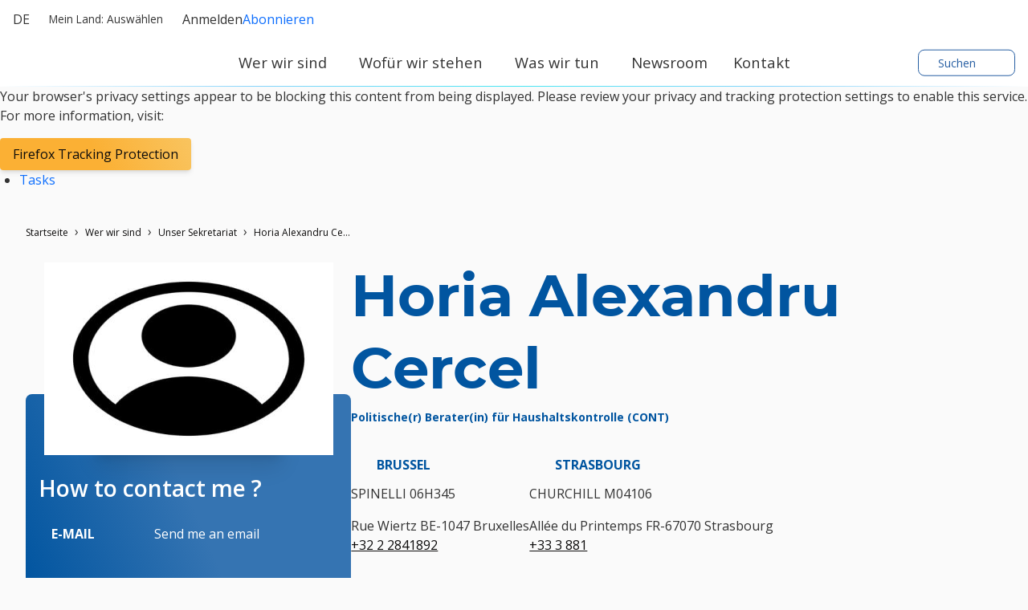

--- FILE ---
content_type: text/html; charset=UTF-8
request_url: https://www.eppgroup.eu/de/wer-wir-sind/unser-sekretariat/horia-alexandru-cercel
body_size: 15080
content:
<!doctype html>
<html lang="de" class="" dir="ltr">
  <head>
    <meta name="viewport" content="width=device-width, initial-scale=1">
    <meta charset="utf-8">
    <meta http-equiv="Content-Type" content="text/html; charset=utf-8" />

    <title>Horia Alexandru Cercel</title>
    <meta name="description" content="Die *EVP-Fraktion* ist die größte und älteste Fraktion im Europäischen Parlament. Als Mitte-Rechts-Fraktion engagieren wir uns, ein *stärkeres und selbstbewusstes Europa* zu *schaffen*, das seinen Bürgern dient. Unser Ziel ist es, ein *wettbewerbsfähigeres und demokratischeres Europa* zu schaffen, in dem die Menschen so leben können, wie sie wollen."/>
    <link rel="stylesheet" href="/sites/default/files/cald_compiled_css/full/XHq4ial8dAk0pMNeuKYIJwzYmwY.css?qL4OeOx3T" />


  </head>
  <body class="preload">
    <div class="didomi-preferences-cta-wrapper" id="I-50492c7d064833cc5c9c07bdc77c9a1a39e73cd2" >  </div><div class="didomi-broken" id="I-000f472a77e51eb8869cbbc55cd09f8f9972f36c" >      <div class="no-consent-overlay">
      <div class="overlay-wrapper">
        <p>Your browser&#039;s privacy settings appear to be blocking this content from being displayed. Please review your privacy and tracking protection settings to enable this service. For more information, visit:</p>
                  <div class="no-consent-broken-link">
            <a href="https://support.mozilla.org/en-US/kb/enhanced-tracking-protection-firefox-desktop?as=u&amp;amp;utm_source=inproduct#w_what-to-do-if-a-site-seems-broken" target="_blank" class="epp-prevent-link broken-link btn-solid-md">Firefox Tracking Protection</a>
          </div>
              </div>
    </div>
  </div>            <div class="contribution-tools" id="I-381f9115775f45c0c3f9b7d5ac59a4ec799cd7ce" >  <div class="cald-view" id="I-709c30be2d7f78bbc212b60e572b5ff47c5a7617" >      <ul class="tool-actions contribtool-list">
                        <li action="tasks">
          <a href="" target="_blank">
            <span class="contribtool-option tasks">Tasks</span>
          </a>
        </li>
              </ul>
  </div></div>    <div class="cald-view" id="I-c4192a028cfc96273c4912cf6e1e5d974837f8cd" >  </div>    <div class="cald-view" id="I-21d24507663c4d70e4b559238ebbe66a034df87b" >
<header role="banner" id="header">

	<div class="preheader">
        <a class="navbar-brand hide-mobile" href="/de" title="Homepage">
      <div class='cald_svg_injection img-logo logo-full' name='logo-eppfull' alt='Logo der EVP-Fraktion'></div>
    </a>

          <div class="delegation-selector preheader-item">
    <div class="navbar-nav menu delegation-nav">
      <a
        class="nav-link dropdown-toggle lang-switch preheader-link collapsed"
        data-bs-toggle="collapse" id="delegation-selector-sm-header"
        role="button"
        aria-haspopup="true"
        aria-expanded="false"
        href="#delegation-menu-header"
        title="">
        Mein Land:
                  Auswählen
                <div class='cald_svg_injection svg-icon' name='chevron-dropdown' alt='Aufklappmenü öffnen'></div>
      </a>

      <div id="delegation-menu-header" class="delegation-menu-wrapper dropdown-menu collapse" aria-labelledby="delegation-selector-sm-header">
        <div class="top-wrapper">
          <div class="current-selection">
            <div class='cald_svg_injection svg-icon' name='world' alt='Ausgewähltes Land'></div>
            <p>Land auswählen</p>
          </div>
          <div class="lang-close">
            <a
              href="#delegation-menu-header"
              title="Länderauswahl schließen"
              class="delegation-menu-close collapsed"
              data-bs-toggle="collapse"
              role="button">
              <div class='cald_svg_injection svg-icon' name='close' alt='Länderauswahl schließen'></div>
            </a>
          </div>
        </div>

        <section class="widget-delegation-selector " id="I-34b8b1b736bd695298125d8819a7a54612454057" >      <div class='delegation-title'>
                    <p>Wählen Sie Ihr Land aus und folgen Sie den Nachrichten Ihrer lokalen Europaabegordneten:</p>
          </div>
        <div class='delegations-list-menu mb-4'>
                    <a href='/de/was-wir-tun/with-eu-countries/oesterreich' class='delegation-link btn-outline-sm'>
    <span class="inner-wrapper">
      <div class='cald_svg_injection svg-icon flag-icon' name='at' alt='Nationalflagge'></div>
      Österreich
    </span>
    <div class='cald_svg_injection svg-icon check-full' name='check-full' alt='Ausgewähltes Land'></div>
  </a>
                    <a href='/de/was-wir-tun/with-eu-countries/belgien' class='delegation-link btn-outline-sm'>
    <span class="inner-wrapper">
      <div class='cald_svg_injection svg-icon flag-icon' name='be' alt='Nationalflagge'></div>
      Belgien
    </span>
    <div class='cald_svg_injection svg-icon check-full' name='check-full' alt='Ausgewähltes Land'></div>
  </a>
                    <a href='/de/was-wir-tun/with-eu-countries/deutschland' class='delegation-link btn-outline-sm'>
    <span class="inner-wrapper">
      <div class='cald_svg_injection svg-icon flag-icon' name='de' alt='Nationalflagge'></div>
      Deutschland
    </span>
    <div class='cald_svg_injection svg-icon check-full' name='check-full' alt='Ausgewähltes Land'></div>
  </a>
                    <a href='/de/was-wir-tun/with-eu-countries/luxemburg' class='delegation-link btn-outline-sm'>
    <span class="inner-wrapper">
      <div class='cald_svg_injection svg-icon flag-icon' name='lu' alt='Nationalflagge'></div>
      Luxemburg
    </span>
    <div class='cald_svg_injection svg-icon check-full' name='check-full' alt='Ausgewähltes Land'></div>
  </a>
          </div>
              <div class='delegation-title'>
        <p>Diese Länder veröffentlichen nichts in Ihrer Sprache. Wählen Sie ein Land aus, wenn Sie Nachrichten in Englisch oder in der Nationalsprache lesen möchten:</p>
      </div>
        <div class="delegations-list-menu">
                    <a href='/what-we-do/with-eu-countries/bulgaria' class='delegation-link btn-outline-sm'>
    <span class="inner-wrapper">
      <div class='cald_svg_injection svg-icon flag-icon' name='bg' alt='Nationalflagge'></div>
      Bulgaria
    </span>
    <div class='cald_svg_injection svg-icon check-full' name='check-full' alt='Ausgewähltes Land'></div>
  </a>
                    <a href='/what-we-do/with-eu-countries/croatia' class='delegation-link btn-outline-sm'>
    <span class="inner-wrapper">
      <div class='cald_svg_injection svg-icon flag-icon' name='hr' alt='Nationalflagge'></div>
      Croatia
    </span>
    <div class='cald_svg_injection svg-icon check-full' name='check-full' alt='Ausgewähltes Land'></div>
  </a>
                    <a href='/what-we-do/with-eu-countries/cyprus' class='delegation-link btn-outline-sm'>
    <span class="inner-wrapper">
      <div class='cald_svg_injection svg-icon flag-icon' name='cy' alt='Nationalflagge'></div>
      Cyprus
    </span>
    <div class='cald_svg_injection svg-icon check-full' name='check-full' alt='Ausgewähltes Land'></div>
  </a>
                    <a href='/what-we-do/with-eu-countries/czechia' class='delegation-link btn-outline-sm'>
    <span class="inner-wrapper">
      <div class='cald_svg_injection svg-icon flag-icon' name='cz' alt='Nationalflagge'></div>
      Czechia
    </span>
    <div class='cald_svg_injection svg-icon check-full' name='check-full' alt='Ausgewähltes Land'></div>
  </a>
                    <a href='/what-we-do/with-eu-countries/denmark' class='delegation-link btn-outline-sm'>
    <span class="inner-wrapper">
      <div class='cald_svg_injection svg-icon flag-icon' name='dk' alt='Nationalflagge'></div>
      Denmark
    </span>
    <div class='cald_svg_injection svg-icon check-full' name='check-full' alt='Ausgewähltes Land'></div>
  </a>
                    <a href='/what-we-do/with-eu-countries/estonia' class='delegation-link btn-outline-sm'>
    <span class="inner-wrapper">
      <div class='cald_svg_injection svg-icon flag-icon' name='ee' alt='Nationalflagge'></div>
      Estonia
    </span>
    <div class='cald_svg_injection svg-icon check-full' name='check-full' alt='Ausgewähltes Land'></div>
  </a>
                    <a href='/what-we-do/with-eu-countries/finland' class='delegation-link btn-outline-sm'>
    <span class="inner-wrapper">
      <div class='cald_svg_injection svg-icon flag-icon' name='fi' alt='Nationalflagge'></div>
      Finland
    </span>
    <div class='cald_svg_injection svg-icon check-full' name='check-full' alt='Ausgewähltes Land'></div>
  </a>
                    <a href='/what-we-do/with-eu-countries/france' class='delegation-link btn-outline-sm'>
    <span class="inner-wrapper">
      <div class='cald_svg_injection svg-icon flag-icon' name='fr' alt='Nationalflagge'></div>
      France
    </span>
    <div class='cald_svg_injection svg-icon check-full' name='check-full' alt='Ausgewähltes Land'></div>
  </a>
                    <a href='/what-we-do/with-eu-countries/greece' class='delegation-link btn-outline-sm'>
    <span class="inner-wrapper">
      <div class='cald_svg_injection svg-icon flag-icon' name='gr' alt='Nationalflagge'></div>
      Greece
    </span>
    <div class='cald_svg_injection svg-icon check-full' name='check-full' alt='Ausgewähltes Land'></div>
  </a>
                    <a href='/what-we-do/with-eu-countries/hungary' class='delegation-link btn-outline-sm'>
    <span class="inner-wrapper">
      <div class='cald_svg_injection svg-icon flag-icon' name='hu' alt='Nationalflagge'></div>
      Hungary
    </span>
    <div class='cald_svg_injection svg-icon check-full' name='check-full' alt='Ausgewähltes Land'></div>
  </a>
                    <a href='/what-we-do/with-eu-countries/ireland' class='delegation-link btn-outline-sm'>
    <span class="inner-wrapper">
      <div class='cald_svg_injection svg-icon flag-icon' name='ie' alt='Nationalflagge'></div>
      Ireland
    </span>
    <div class='cald_svg_injection svg-icon check-full' name='check-full' alt='Ausgewähltes Land'></div>
  </a>
                    <a href='/what-we-do/with-eu-countries/italy' class='delegation-link btn-outline-sm'>
    <span class="inner-wrapper">
      <div class='cald_svg_injection svg-icon flag-icon' name='it' alt='Nationalflagge'></div>
      Italy
    </span>
    <div class='cald_svg_injection svg-icon check-full' name='check-full' alt='Ausgewähltes Land'></div>
  </a>
                    <a href='/what-we-do/with-eu-countries/latvia' class='delegation-link btn-outline-sm'>
    <span class="inner-wrapper">
      <div class='cald_svg_injection svg-icon flag-icon' name='lv' alt='Nationalflagge'></div>
      Latvia
    </span>
    <div class='cald_svg_injection svg-icon check-full' name='check-full' alt='Ausgewähltes Land'></div>
  </a>
                    <a href='/what-we-do/with-eu-countries/lithuania' class='delegation-link btn-outline-sm'>
    <span class="inner-wrapper">
      <div class='cald_svg_injection svg-icon flag-icon' name='lt' alt='Nationalflagge'></div>
      Lithuania
    </span>
    <div class='cald_svg_injection svg-icon check-full' name='check-full' alt='Ausgewähltes Land'></div>
  </a>
                    <a href='/what-we-do/with-eu-countries/malta' class='delegation-link btn-outline-sm'>
    <span class="inner-wrapper">
      <div class='cald_svg_injection svg-icon flag-icon' name='mt' alt='Nationalflagge'></div>
      Malta
    </span>
    <div class='cald_svg_injection svg-icon check-full' name='check-full' alt='Ausgewähltes Land'></div>
  </a>
                    <a href='/what-we-do/with-eu-countries/netherlands' class='delegation-link btn-outline-sm'>
    <span class="inner-wrapper">
      <div class='cald_svg_injection svg-icon flag-icon' name='nl' alt='Nationalflagge'></div>
      Netherlands
    </span>
    <div class='cald_svg_injection svg-icon check-full' name='check-full' alt='Ausgewähltes Land'></div>
  </a>
                    <a href='/what-we-do/with-eu-countries/poland' class='delegation-link btn-outline-sm'>
    <span class="inner-wrapper">
      <div class='cald_svg_injection svg-icon flag-icon' name='pl' alt='Nationalflagge'></div>
      Poland
    </span>
    <div class='cald_svg_injection svg-icon check-full' name='check-full' alt='Ausgewähltes Land'></div>
  </a>
                    <a href='/what-we-do/with-eu-countries/portugal' class='delegation-link btn-outline-sm'>
    <span class="inner-wrapper">
      <div class='cald_svg_injection svg-icon flag-icon' name='pt' alt='Nationalflagge'></div>
      Portugal
    </span>
    <div class='cald_svg_injection svg-icon check-full' name='check-full' alt='Ausgewähltes Land'></div>
  </a>
                    <a href='/what-we-do/with-eu-countries/romania' class='delegation-link btn-outline-sm'>
    <span class="inner-wrapper">
      <div class='cald_svg_injection svg-icon flag-icon' name='ro' alt='Nationalflagge'></div>
      Romania
    </span>
    <div class='cald_svg_injection svg-icon check-full' name='check-full' alt='Ausgewähltes Land'></div>
  </a>
                    <a href='/what-we-do/with-eu-countries/slovakia' class='delegation-link btn-outline-sm'>
    <span class="inner-wrapper">
      <div class='cald_svg_injection svg-icon flag-icon' name='sk' alt='Nationalflagge'></div>
      Slovakia
    </span>
    <div class='cald_svg_injection svg-icon check-full' name='check-full' alt='Ausgewähltes Land'></div>
  </a>
                    <a href='/what-we-do/with-eu-countries/slovenia' class='delegation-link btn-outline-sm'>
    <span class="inner-wrapper">
      <div class='cald_svg_injection svg-icon flag-icon' name='si' alt='Nationalflagge'></div>
      Slovenia
    </span>
    <div class='cald_svg_injection svg-icon check-full' name='check-full' alt='Ausgewähltes Land'></div>
  </a>
                    <a href='/what-we-do/with-eu-countries/sweden' class='delegation-link btn-outline-sm'>
    <span class="inner-wrapper">
      <div class='cald_svg_injection svg-icon flag-icon' name='se' alt='Nationalflagge'></div>
      Sweden
    </span>
    <div class='cald_svg_injection svg-icon check-full' name='check-full' alt='Ausgewähltes Land'></div>
  </a>
                    <a href='/what-we-do/with-eu-countries/spain' class='delegation-link btn-outline-sm'>
    <span class="inner-wrapper">
      <div class='cald_svg_injection svg-icon flag-icon' name='es' alt='Nationalflagge'></div>
      Spain
    </span>
    <div class='cald_svg_injection svg-icon check-full' name='check-full' alt='Ausgewähltes Land'></div>
  </a>
          </div>
  
</section>
      </div>
    </div>
  </div>

        <div class="cald-view" id="I-6b20451fecd71904bc9376d037910383368ef296" >      
  <div class="language-selector preheader-item">
    <div class="navbar-nav menu lang-nav">
      <a
        class="nav-link dropdown-toggle lang-switch preheader-link collapsed"
        data-bs-toggle="collapse" id="lang-switch-btn-hHthz-RYEAl-1VfF99oMiZFHJB8w"
        role="button"
        aria-haspopup="true"
        aria-expanded="false"
        href="#language-menu-hHthz-RYEAl-1VfF99oMiZFHJB8w"
        title="">
        de
        <div class='cald_svg_injection svg-icon' name='chevron-dropdown' alt='Aufklappmenü öffnen'></div>
      </a>

      <div id="language-menu-hHthz-RYEAl-1VfF99oMiZFHJB8w" class="language-menu-wrapper dropdown-menu collapse" aria-labelledby="lang-switch-btn-hHthz-RYEAl-1VfF99oMiZFHJB8w">
        <div class="top-wrapper">
          <div class="current-selection">
            <div class='cald_svg_injection svg-icon' name='world' alt='Ausgewählte Sprache'></div>
                          <p>Ausgewählte Sprache: Deutsch</p>
                      </div>
          <div class="lang-close">
            <a
              href="#language-menu-hHthz-RYEAl-1VfF99oMiZFHJB8w"
              title="Sprachmenü schließen"
              class="language-menu-close collapsed"
              data-bs-toggle="collapse"
              role="button">
              <div class='cald_svg_injection svg-icon' name='close' alt='Sprachmenü schließen'></div>
            </a>
          </div>

        </div>
        <!--</div>-->

        <div class="grid-select">
                                    <a class="grid-select-item btn-outline-sm" href="/bg/koi-sme-nie/nashiyat-sekretariat/horia-alexandru-cercel" title="Български">
                <span class="d-none d-sm-inline-block">Български</span>
                <span class="d-sm-none">BG</span>
              </a>
                                                <a class="grid-select-item btn-outline-sm" href="/cs/kdo-jsme/nas-sekretariat/horia-alexandru-cercel" title="Čeština">
                <span class="d-none d-sm-inline-block">Čeština</span>
                <span class="d-sm-none">CS</span>
              </a>
                                                <a class="grid-select-item btn-outline-sm" href="/da/hvem-vi-er/vores-sekretariat/horia-alexandru-cercel" title="Dansk">
                <span class="d-none d-sm-inline-block">Dansk</span>
                <span class="d-sm-none">DA</span>
              </a>
                                                                      <a class="grid-select-item btn-outline-sm" href="/el/poioi-eimaste/i-grammateia-mas/horia-alexandru-cercel" title="Ελληνικά">
                <span class="d-none d-sm-inline-block">Ελληνικά</span>
                <span class="d-sm-none">EL</span>
              </a>
                                                <a class="grid-select-item btn-outline-sm" href="/who-we-are/our-secretariat/horia-alexandru-cercel" title="English">
                <span class="d-none d-sm-inline-block">English</span>
                <span class="d-sm-none">EN</span>
              </a>
                                                <a class="grid-select-item btn-outline-sm" href="/es/quienes-somos/nuestra-secretaria/horia-alexandru-cercel" title="Español">
                <span class="d-none d-sm-inline-block">Español</span>
                <span class="d-sm-none">ES</span>
              </a>
                                                <a class="grid-select-item btn-outline-sm" href="/et/kes-me-oleme/meie-sekretariaat/horia-alexandru-cercel" title="Eesti">
                <span class="d-none d-sm-inline-block">Eesti</span>
                <span class="d-sm-none">ET</span>
              </a>
                                                <a class="grid-select-item btn-outline-sm" href="/fi/keita-me-olemme/sihteeristomme/horia-alexandru-cercel" title="Suomi">
                <span class="d-none d-sm-inline-block">Suomi</span>
                <span class="d-sm-none">FI</span>
              </a>
                                                <a class="grid-select-item btn-outline-sm" href="/fr/qui-sommes-nous/notre-secretariat/horia-alexandru-cercel" title="Français">
                <span class="d-none d-sm-inline-block">Français</span>
                <span class="d-sm-none">FR</span>
              </a>
                                                <a class="grid-select-item btn-outline-sm" href="/hr/tko-smo/nase-tajnistvo/horia-alexandru-cercel" title="Hrvatski">
                <span class="d-none d-sm-inline-block">Hrvatski</span>
                <span class="d-sm-none">HR</span>
              </a>
                                                <a class="grid-select-item btn-outline-sm" href="/hu/kik-vagyunk/titkarsagunk/horia-alexandru-cercel" title="Magyar">
                <span class="d-none d-sm-inline-block">Magyar</span>
                <span class="d-sm-none">HU</span>
              </a>
                                                <a class="grid-select-item btn-outline-sm" href="/it/chi-siamo/il-nostro-segretariato/horia-alexandru-cercel" title="Italiano">
                <span class="d-none d-sm-inline-block">Italiano</span>
                <span class="d-sm-none">IT</span>
              </a>
                                                <a class="grid-select-item btn-outline-sm" href="/lt/kas-mes-esame/musu-sekretoriatas/horia-alexandru-cercel" title="Lietuvių">
                <span class="d-none d-sm-inline-block">Lietuvių</span>
                <span class="d-sm-none">LT</span>
              </a>
                                                <a class="grid-select-item btn-outline-sm" href="/lv/par-mums/musu-sekretariats/horia-alexandru-cercel" title="Latviešu">
                <span class="d-none d-sm-inline-block">Latviešu</span>
                <span class="d-sm-none">LV</span>
              </a>
                                                <a class="grid-select-item btn-outline-sm" href="/mt/ahna-min-ahna/is-segretarjat/horia-alexandru-cercel" title="Malti">
                <span class="d-none d-sm-inline-block">Malti</span>
                <span class="d-sm-none">MT</span>
              </a>
                                                <a class="grid-select-item btn-outline-sm" href="/nl/wie-wij-zijn/ons-secretariaat/horia-alexandru-cercel" title="Nederlands">
                <span class="d-none d-sm-inline-block">Nederlands</span>
                <span class="d-sm-none">NL</span>
              </a>
                                                <a class="grid-select-item btn-outline-sm" href="/pl/kim-jestesmy/sekretariat/horia-alexandru-cercel" title="Polski">
                <span class="d-none d-sm-inline-block">Polski</span>
                <span class="d-sm-none">PL</span>
              </a>
                                                <a class="grid-select-item btn-outline-sm" href="/pt/quem-somos/o-nosso-secretariado/horia-alexandru-cercel" title="Português">
                <span class="d-none d-sm-inline-block">Português</span>
                <span class="d-sm-none">PT</span>
              </a>
                                                <a class="grid-select-item btn-outline-sm" href="/ro/cine-suntem/secretariat/horia-alexandru-cercel" title="Română">
                <span class="d-none d-sm-inline-block">Română</span>
                <span class="d-sm-none">RO</span>
              </a>
                                                <a class="grid-select-item btn-outline-sm" href="/sk/kto-sme/nas-sekretariat/horia-alexandru-cercel" title="Slovenčina">
                <span class="d-none d-sm-inline-block">Slovenčina</span>
                <span class="d-sm-none">SK</span>
              </a>
                                                <a class="grid-select-item btn-outline-sm" href="/sl/kdo-smo/nas-sekretariat/horia-alexandru-cercel" title="Slovenščina">
                <span class="d-none d-sm-inline-block">Slovenščina</span>
                <span class="d-sm-none">SL</span>
              </a>
                              </div>

      </div>
    </div>
  </div>
    </div>
		<div class="user-login-subscribe cald_default_pager_navigation cald_pager_navigation preheader-item">
			<div class="cald-pager-manual-replaces">
				<div class="login">
					<div class="wrapper-links">
            						<a href="/user/login?destination=/admin/tasks-list" class="btn-simple-md" rel="noopener" title="Anmelden" id="user-login-logout-menu">
              <div class='cald_svg_injection svg-icon' name='user-profil' alt='Anmelden'></div>
              Anmelden
              </a>

            						<a href="#" target="_blank" class="preheader-link" rel="noopener" title="Unsere Newsletter abonnieren" class="subscribe user-subscribe-menu preheader-link" id="epp-user-subscribe-menu">
              <div class='cald_svg_injection svg-icon' name='user-subscribe' alt='Abonnieren'></div>
              Abonnieren
              </a>
					</div>
				</div>
			</div>
		</div>

	</div>

	<div class="menuheader">
        <a class="navbar-brand hide-desktop" href="/de" title="Homepage">
      <div class='cald_svg_injection img-logo logo-min' name='logo-eppmin' alt='Logo der EVP-Fraktion'></div>
    </a>
    <div class="menuheader-wrapper">
            <div class="nav-toggler-wrapper">
  <button class="navtoggler">
    <span class="icon-wrapper">
      <div class='cald_svg_injection svg-icon open' name='burger' alt='Menü öffnen'></div>
      <div class='cald_svg_injection svg-icon close' name='close' alt='Menü schließen'></div>
    </span>
    Menü
  </button>
</div>
<nav class="menu-primary" aria-labelledby="block-mainnavigation-menu" id="block-mainnavigation">
  <h2 class="visually-hidden" id="block-mainnavigation-menu">Hauptnavigationsmenü</h2>
  <div class="js-megamenu__container">
    <div class="js-megamenu__root">
      <ul class="menu menu--level-1">
                  <li class="menu__item menu__item--collapsed menu__item--level-1" aria-expanded="false">
            <a
              href="/de/wer-wir-sind"
              title="Wer wir sind"
              class='menu__link--level-1 menu__link--has-children'>
              <span>Wer wir sind</span>
                              <div class='cald_svg_injection svg-icon chevron-desktop' name='chevron-lvl1' alt='Erstes Untermenü anzeigen'></div>
                <div class='cald_svg_injection svg-icon chevron-mobile' name='chevron-lvl1-mobile' alt='Erstes Untermenü anzeigen'></div>
                          </a>
                        <div class="mega-menu js-main-menu-submenu" style="">
              <div class="mega-menu__header">
                <div class="js-megamenu__back">
                  <button class="btn-link mega-menu__back-btn mega-menu__back-btn-from-level-1">
                    <div class='cald_svg_injection svg-icon' name='arrow-right-blue' alt='Zum vorherigen Menü zurückkehren'></div>
                    <span>Back</span>
                    <span class="visually-hidden">Zum vorherigen Menü zurückkehren</span>
                  </button>
                </div>
                <h2 class="h5 mega-menu__section-title">
                  <a href="">Wer wir sind</a>
                </h2>
              </div>
              <div class="mega-menu__main">
                <div class="container-form-large">
                  <div class="mega-menu__main-inner">
                    <ul class="menu menu-level-2">
                                                  <li class="menu__item menu__item--level-2 has-submenu">
                              <span class="menu__link menu__link--level-2">Über uns</span>

                                                                  <ul class="menu menu--level-3">
                                                                          <li class="menu__item menu__item--level-3 ">
                                        <a href="/de/wer-wir-sind/unser-leitbild"
                                           class="menu__link menu__link--level-3 ">
                                           Unser Leitbild
                                                                                  </a>
                                        <button type="button" class="mobile-drawer-next" aria-expanded="false" aria-controls="menu-level-4" aria-label="Untermenu öffnen" data-target="menu-level-4">
                                          <div class='cald_svg_injection svg-icon' name='chevron-lvl1-mobile' alt='Zweites Untermenü anzeigen'></div>
                                        </button>
                                                                              </li>
                                                                          <li class="menu__item menu__item--level-3 menu__item--has-subnav">
                                        <a href="/de/wer-wir-sind/arbeitsweise-der-fraktion"
                                           class="menu__link menu__link--level-3 menu__link--has-children">
                                           Arbeitsweise der Fraktion
                                          <div class='cald_svg_injection svg-icon' name='chevron-lvl3' alt='Zweites Untermenü anzeigen'></div>                                        </a>
                                        <button type="button" class="mobile-drawer-next" aria-expanded="false" aria-controls="menu-level-4" aria-label="Untermenu öffnen" data-target="menu-level-4">
                                          <div class='cald_svg_injection svg-icon' name='chevron-lvl1-mobile' alt='Zweites Untermenü anzeigen'></div>
                                        </button>
                                                                                <div class="js-megamenu__sub">
                                          <div class="mega-menu__header">
                                            <div class="js-megamenu__back">
                                              <button class="btn-link mega-menu__back-btn">
                                                <div class='cald_svg_injection svg-icon' name='arrow-right-blue' alt='Zum vorherigen Menü zurückkehren'></div>
                                                <span>Wer wir sind</span>
                                                <span class="visually-hidden">Zum vorherigen Menü zurückkehren</span>
                                              </button>
                                            </div>
                                            <h2 class="h5 mega-menu__section-title">
                                              <a href="">Arbeitsweise der Fraktion</a>
                                            </h2>
                                          </div>
                                          <ul class="menu menu--level-4">
                                                                                          <li class="menu__item menu__item--level-4">
                                                <a href="/de/wer-wir-sind/unsere-geschichte" class="menu__link menu__link--level-4">
                                                  <span>Unsere Geschichte</span>
                                                  <svg class="icon icon-chevron" focusable="false" role="presentation">
                                                    <use xlink:href="#icon-chevron"></use>
                                                  </svg>
                                                </a>
                                              </li>
                                                                                          <li class="menu__item menu__item--level-4">
                                                <a href="/de/wer-wir-sind/arbeitsweise-der-fraktion/unsere-schwesterorganisationen" class="menu__link menu__link--level-4">
                                                  <span>Unsere Schwesterorganisationen</span>
                                                  <svg class="icon icon-chevron" focusable="false" role="presentation">
                                                    <use xlink:href="#icon-chevron"></use>
                                                  </svg>
                                                </a>
                                              </li>
                                                                                          <li class="menu__item menu__item--level-4">
                                                <a href="/de/wer-wir-sind/arbeitsweise-der-fraktion/fotogalerie" class="menu__link menu__link--level-4">
                                                  <span>Fotogalerie</span>
                                                  <svg class="icon icon-chevron" focusable="false" role="presentation">
                                                    <use xlink:href="#icon-chevron"></use>
                                                  </svg>
                                                </a>
                                              </li>
                                                                                      </ul>
                                                                                                                        </li>
                                                                      </ul>
                                                            </li>
                                                  <li class="menu__item menu__item--level-2 has-submenu">
                              <span class="menu__link menu__link--level-2">Unsere Menschen</span>

                                                                  <ul class="menu menu--level-3">
                                                                          <li class="menu__item menu__item--level-3 ">
                                        <a href="/de/wer-wir-sind/unser-praesidium"
                                           class="menu__link menu__link--level-3 ">
                                           Unser Präsidium
                                                                                  </a>
                                        <button type="button" class="mobile-drawer-next" aria-expanded="false" aria-controls="menu-level-4" aria-label="Untermenu öffnen" data-target="menu-level-4">
                                          <div class='cald_svg_injection svg-icon' name='chevron-lvl1-mobile' alt='Zweites Untermenü anzeigen'></div>
                                        </button>
                                                                              </li>
                                                                          <li class="menu__item menu__item--level-3 ">
                                        <a href="/de/wer-wir-sind/unsere-mitglieder"
                                           class="menu__link menu__link--level-3 ">
                                           Unsere Mitglieder
                                                                                  </a>
                                        <button type="button" class="mobile-drawer-next" aria-expanded="false" aria-controls="menu-level-4" aria-label="Untermenu öffnen" data-target="menu-level-4">
                                          <div class='cald_svg_injection svg-icon' name='chevron-lvl1-mobile' alt='Zweites Untermenü anzeigen'></div>
                                        </button>
                                                                              </li>
                                                                          <li class="menu__item menu__item--level-3 ">
                                        <a href="/de/wer-wir-sind/unser-sekretariat"
                                           class="menu__link menu__link--level-3 ">
                                           Unser Sekretariat
                                                                                  </a>
                                        <button type="button" class="mobile-drawer-next" aria-expanded="false" aria-controls="menu-level-4" aria-label="Untermenu öffnen" data-target="menu-level-4">
                                          <div class='cald_svg_injection svg-icon' name='chevron-lvl1-mobile' alt='Zweites Untermenü anzeigen'></div>
                                        </button>
                                                                              </li>
                                                                      </ul>
                                                            </li>
                                                  <li class="menu__item menu__item--level-2 has-submenu">
                              <span class="menu__link menu__link--level-2">Mit uns arbeiten</span>

                                                                  <ul class="menu menu--level-3">
                                                                          <li class="menu__item menu__item--level-3 ">
                                        <a href="/de/wer-wir-sind/karriere"
                                           class="menu__link menu__link--level-3 ">
                                           Karriere
                                                                                  </a>
                                        <button type="button" class="mobile-drawer-next" aria-expanded="false" aria-controls="menu-level-4" aria-label="Untermenu öffnen" data-target="menu-level-4">
                                          <div class='cald_svg_injection svg-icon' name='chevron-lvl1-mobile' alt='Zweites Untermenü anzeigen'></div>
                                        </button>
                                                                              </li>
                                                                          <li class="menu__item menu__item--level-3 ">
                                        <a href="/de/wer-wir-sind/praktika-programme"
                                           class="menu__link menu__link--level-3 ">
                                           Praktika &amp; Programme
                                                                                  </a>
                                        <button type="button" class="mobile-drawer-next" aria-expanded="false" aria-controls="menu-level-4" aria-label="Untermenu öffnen" data-target="menu-level-4">
                                          <div class='cald_svg_injection svg-icon' name='chevron-lvl1-mobile' alt='Zweites Untermenü anzeigen'></div>
                                        </button>
                                                                              </li>
                                                                          <li class="menu__item menu__item--level-3 ">
                                        <a href="/de/wer-wir-sind/oeffentliche-ausschreibungen"
                                           class="menu__link menu__link--level-3 ">
                                           Öffentliche Ausschreibungen
                                                                                  </a>
                                        <button type="button" class="mobile-drawer-next" aria-expanded="false" aria-controls="menu-level-4" aria-label="Untermenu öffnen" data-target="menu-level-4">
                                          <div class='cald_svg_injection svg-icon' name='chevron-lvl1-mobile' alt='Zweites Untermenü anzeigen'></div>
                                        </button>
                                                                              </li>
                                                                      </ul>
                                                            </li>
                                          </ul>
                    <div class="mega-menu__block-promo-level-1">
                      <div class="block-promo-test-2"></div>
                    </div>
                  </div>
                   <div class="mega-menu__main-footer">
                    <a
                      href="/de/wer-wir-sind"
                      title="Wer wir sind"
                      class='menu__link--footer'>
                      <span>Wer wir sind</span>
                                              <div class='cald_svg_injection svg-icon' name='arrow-right-blue' alt='Seite ansehen'></div>
                                          </a>
                  </div>
                </div>
              </div>
              <div class="login-subscribe-placeholder">
              </div>
            </div>
                      </li>
                  <li class="menu__item menu__item--collapsed menu__item--level-1" aria-expanded="false">
            <a
              href="/de/wofuer-wir-stehen"
              title="Wofür wir stehen"
              class='menu__link--level-1 menu__link--has-children'>
              <span>Wofür wir stehen</span>
                              <div class='cald_svg_injection svg-icon chevron-desktop' name='chevron-lvl1' alt='Erstes Untermenü anzeigen'></div>
                <div class='cald_svg_injection svg-icon chevron-mobile' name='chevron-lvl1-mobile' alt='Erstes Untermenü anzeigen'></div>
                          </a>
                        <div class="mega-menu js-main-menu-submenu" style="">
              <div class="mega-menu__header">
                <div class="js-megamenu__back">
                  <button class="btn-link mega-menu__back-btn mega-menu__back-btn-from-level-1">
                    <div class='cald_svg_injection svg-icon' name='arrow-right-blue' alt='Zum vorherigen Menü zurückkehren'></div>
                    <span>Back</span>
                    <span class="visually-hidden">Zum vorherigen Menü zurückkehren</span>
                  </button>
                </div>
                <h2 class="h5 mega-menu__section-title">
                  <a href="">Wofür wir stehen</a>
                </h2>
              </div>
              <div class="mega-menu__main">
                <div class="container-form-large">
                  <div class="mega-menu__main-inner">
                    <ul class="menu menu-level-2">
                                                  <li class="menu__item menu__item--level-2 has-submenu">
                              <span class="menu__link menu__link--level-2"></span>

                                                                  <ul class="menu menu--level-3">
                                                                          <li class="menu__item menu__item--level-3 ">
                                        <a href="/de/wofuer-wir-stehen/unsere-prioritaeten"
                                           class="menu__link menu__link--level-3 ">
                                           Unsere Prioritäten
                                                                                  </a>
                                        <button type="button" class="mobile-drawer-next" aria-expanded="false" aria-controls="menu-level-4" aria-label="Untermenu öffnen" data-target="menu-level-4">
                                          <div class='cald_svg_injection svg-icon' name='chevron-lvl1-mobile' alt='Zweites Untermenü anzeigen'></div>
                                        </button>
                                                                              </li>
                                                                          <li class="menu__item menu__item--level-3 ">
                                        <a href="/de/wofuer-wir-stehen/unser-einfluss"
                                           class="menu__link menu__link--level-3 ">
                                           Unser Einfluss
                                                                                  </a>
                                        <button type="button" class="mobile-drawer-next" aria-expanded="false" aria-controls="menu-level-4" aria-label="Untermenu öffnen" data-target="menu-level-4">
                                          <div class='cald_svg_injection svg-icon' name='chevron-lvl1-mobile' alt='Zweites Untermenü anzeigen'></div>
                                        </button>
                                                                              </li>
                                                                      </ul>
                                                            </li>
                                                  <li class="menu__item menu__item--level-2 has-submenu">
                              <span class="menu__link menu__link--level-2">Unsere Positionen</span>

                                                                  <ul class="menu menu--level-3">
                                                                          <li class="menu__item menu__item--level-3 ">
                                        <a href="/de/was-wir-tun/auswaertige-angelegenheiten#our-position"
                                           class="menu__link menu__link--level-3 ">
                                           Auswärtige Angelegenheiten
                                                                                  </a>
                                        <button type="button" class="mobile-drawer-next" aria-expanded="false" aria-controls="menu-level-4" aria-label="Untermenu öffnen" data-target="menu-level-4">
                                          <div class='cald_svg_injection svg-icon' name='chevron-lvl1-mobile' alt='Zweites Untermenü anzeigen'></div>
                                        </button>
                                                                              </li>
                                                                          <li class="menu__item menu__item--level-3 ">
                                        <a href="/de/was-wir-tun/haushalt-landwirtschaft-regionale-foerderung#our-position"
                                           class="menu__link menu__link--level-3 ">
                                           Haushalt, Landwirtschaft &amp; regionale Förderung
                                                                                  </a>
                                        <button type="button" class="mobile-drawer-next" aria-expanded="false" aria-controls="menu-level-4" aria-label="Untermenu öffnen" data-target="menu-level-4">
                                          <div class='cald_svg_injection svg-icon' name='chevron-lvl1-mobile' alt='Zweites Untermenü anzeigen'></div>
                                        </button>
                                                                              </li>
                                                                          <li class="menu__item menu__item--level-3 ">
                                        <a href="/de/was-wir-tun/wirtschaft-arbeitsplaetze-umwelt#our-position"
                                           class="menu__link menu__link--level-3 ">
                                           Wirtschaft, Arbeitsplätze &amp; Umwelt
                                                                                  </a>
                                        <button type="button" class="mobile-drawer-next" aria-expanded="false" aria-controls="menu-level-4" aria-label="Untermenu öffnen" data-target="menu-level-4">
                                          <div class='cald_svg_injection svg-icon' name='chevron-lvl1-mobile' alt='Zweites Untermenü anzeigen'></div>
                                        </button>
                                                                              </li>
                                                                          <li class="menu__item menu__item--level-3 ">
                                        <a href="/de/was-wir-tun/justiz-inneres#our-position"
                                           class="menu__link menu__link--level-3 ">
                                           Justiz &amp; Inneres
                                                                                  </a>
                                        <button type="button" class="mobile-drawer-next" aria-expanded="false" aria-controls="menu-level-4" aria-label="Untermenu öffnen" data-target="menu-level-4">
                                          <div class='cald_svg_injection svg-icon' name='chevron-lvl1-mobile' alt='Zweites Untermenü anzeigen'></div>
                                        </button>
                                                                              </li>
                                                                      </ul>
                                                            </li>
                                          </ul>
                    <div class="mega-menu__block-promo-level-1">
                      <div class="block-promo-test-2"></div>
                    </div>
                  </div>
                   <div class="mega-menu__main-footer">
                    <a
                      href="/de/wofuer-wir-stehen"
                      title="Wofür wir stehen"
                      class='menu__link--footer'>
                      <span>Wofür wir stehen</span>
                                              <div class='cald_svg_injection svg-icon' name='arrow-right-blue' alt='Seite ansehen'></div>
                                          </a>
                  </div>
                </div>
              </div>
              <div class="login-subscribe-placeholder">
              </div>
            </div>
                      </li>
                  <li class="menu__item menu__item--collapsed menu__item--level-1" aria-expanded="false">
            <a
              href="/de/was-wir-tun"
              title="Was wir tun"
              class='menu__link--level-1 menu__link--has-children'>
              <span>Was wir tun</span>
                              <div class='cald_svg_injection svg-icon chevron-desktop' name='chevron-lvl1' alt='Erstes Untermenü anzeigen'></div>
                <div class='cald_svg_injection svg-icon chevron-mobile' name='chevron-lvl1-mobile' alt='Erstes Untermenü anzeigen'></div>
                          </a>
                        <div class="mega-menu js-main-menu-submenu" style="">
              <div class="mega-menu__header">
                <div class="js-megamenu__back">
                  <button class="btn-link mega-menu__back-btn mega-menu__back-btn-from-level-1">
                    <div class='cald_svg_injection svg-icon' name='arrow-right-blue' alt='Zum vorherigen Menü zurückkehren'></div>
                    <span>Back</span>
                    <span class="visually-hidden">Zum vorherigen Menü zurückkehren</span>
                  </button>
                </div>
                <h2 class="h5 mega-menu__section-title">
                  <a href="">Was wir tun</a>
                </h2>
              </div>
              <div class="mega-menu__main">
                <div class="container-form-large">
                  <div class="mega-menu__main-inner">
                    <ul class="menu menu-level-2">
                                                  <li class="menu__item menu__item--level-2 has-submenu">
                              <span class="menu__link menu__link--level-2">Unsere Arbeit in den Ausschüssen</span>

                                                                  <ul class="menu menu--level-3">
                                                                          <li class="menu__item menu__item--level-3 menu__item--has-subnav">
                                        <a href="/de/was-wir-tun/auswaertige-angelegenheiten"
                                           class="menu__link menu__link--level-3 menu__link--has-children">
                                           Auswärtige Angelegenheiten
                                          <div class='cald_svg_injection svg-icon' name='chevron-lvl3' alt='Zweites Untermenü anzeigen'></div>                                        </a>
                                        <button type="button" class="mobile-drawer-next" aria-expanded="false" aria-controls="menu-level-4" aria-label="Untermenu öffnen" data-target="menu-level-4">
                                          <div class='cald_svg_injection svg-icon' name='chevron-lvl1-mobile' alt='Zweites Untermenü anzeigen'></div>
                                        </button>
                                                                                <div class="js-megamenu__sub">
                                          <div class="mega-menu__header">
                                            <div class="js-megamenu__back">
                                              <button class="btn-link mega-menu__back-btn">
                                                <div class='cald_svg_injection svg-icon' name='arrow-right-blue' alt='Zum vorherigen Menü zurückkehren'></div>
                                                <span>Was wir tun</span>
                                                <span class="visually-hidden">Zum vorherigen Menü zurückkehren</span>
                                              </button>
                                            </div>
                                            <h2 class="h5 mega-menu__section-title">
                                              <a href="">Auswärtige Angelegenheiten</a>
                                            </h2>
                                          </div>
                                          <ul class="menu menu--level-4">
                                                                                          <li class="menu__item menu__item--level-4">
                                                <a href="/de/was-wir-tun/auswaertige-angelegenheiten/auswaertige-angelegenheiten" class="menu__link menu__link--level-4">
                                                  <span>Auswärtige Angelegenheiten</span>
                                                  <svg class="icon icon-chevron" focusable="false" role="presentation">
                                                    <use xlink:href="#icon-chevron"></use>
                                                  </svg>
                                                </a>
                                              </li>
                                                                                          <li class="menu__item menu__item--level-4">
                                                <a href="/de/was-wir-tun/auswaertige-angelegenheiten/menschenrechte" class="menu__link menu__link--level-4">
                                                  <span>Menschenrechte</span>
                                                  <svg class="icon icon-chevron" focusable="false" role="presentation">
                                                    <use xlink:href="#icon-chevron"></use>
                                                  </svg>
                                                </a>
                                              </li>
                                                                                          <li class="menu__item menu__item--level-4">
                                                <a href="/de/was-wir-tun/auswaertige-angelegenheiten/sicherheit-und-verteidigung" class="menu__link menu__link--level-4">
                                                  <span>Sicherheit und Verteidigung</span>
                                                  <svg class="icon icon-chevron" focusable="false" role="presentation">
                                                    <use xlink:href="#icon-chevron"></use>
                                                  </svg>
                                                </a>
                                              </li>
                                                                                          <li class="menu__item menu__item--level-4">
                                                <a href="/de/was-wir-tun/auswaertige-angelegenheiten/entwicklung" class="menu__link menu__link--level-4">
                                                  <span>Entwicklung</span>
                                                  <svg class="icon icon-chevron" focusable="false" role="presentation">
                                                    <use xlink:href="#icon-chevron"></use>
                                                  </svg>
                                                </a>
                                              </li>
                                                                                          <li class="menu__item menu__item--level-4">
                                                <a href="/de/was-wir-tun/auswaertige-angelegenheiten/internationaler-handel" class="menu__link menu__link--level-4">
                                                  <span>Internationaler Handel</span>
                                                  <svg class="icon icon-chevron" focusable="false" role="presentation">
                                                    <use xlink:href="#icon-chevron"></use>
                                                  </svg>
                                                </a>
                                              </li>
                                                                                      </ul>
                                                                                                                        </li>
                                                                          <li class="menu__item menu__item--level-3 menu__item--has-subnav">
                                        <a href="/de/was-wir-tun/haushalt-landwirtschaft-regionale-foerderung"
                                           class="menu__link menu__link--level-3 menu__link--has-children">
                                           Haushalt, Landwirtschaft &amp; regionale Förderung
                                          <div class='cald_svg_injection svg-icon' name='chevron-lvl3' alt='Zweites Untermenü anzeigen'></div>                                        </a>
                                        <button type="button" class="mobile-drawer-next" aria-expanded="false" aria-controls="menu-level-4" aria-label="Untermenu öffnen" data-target="menu-level-4">
                                          <div class='cald_svg_injection svg-icon' name='chevron-lvl1-mobile' alt='Zweites Untermenü anzeigen'></div>
                                        </button>
                                                                                <div class="js-megamenu__sub">
                                          <div class="mega-menu__header">
                                            <div class="js-megamenu__back">
                                              <button class="btn-link mega-menu__back-btn">
                                                <div class='cald_svg_injection svg-icon' name='arrow-right-blue' alt='Zum vorherigen Menü zurückkehren'></div>
                                                <span>Was wir tun</span>
                                                <span class="visually-hidden">Zum vorherigen Menü zurückkehren</span>
                                              </button>
                                            </div>
                                            <h2 class="h5 mega-menu__section-title">
                                              <a href="">Haushalt, Landwirtschaft &amp; regionale Förderung</a>
                                            </h2>
                                          </div>
                                          <ul class="menu menu--level-4">
                                                                                          <li class="menu__item menu__item--level-4">
                                                <a href="/de/was-wir-tun/haushalt-landwirtschaft-regionale-foerderung/regionale-entwicklung" class="menu__link menu__link--level-4">
                                                  <span>Regionale Entwicklung</span>
                                                  <svg class="icon icon-chevron" focusable="false" role="presentation">
                                                    <use xlink:href="#icon-chevron"></use>
                                                  </svg>
                                                </a>
                                              </li>
                                                                                          <li class="menu__item menu__item--level-4">
                                                <a href="/de/was-wir-tun/haushalt-landwirtschaft-regionale-foerderung/haushalt" class="menu__link menu__link--level-4">
                                                  <span>Haushalt</span>
                                                  <svg class="icon icon-chevron" focusable="false" role="presentation">
                                                    <use xlink:href="#icon-chevron"></use>
                                                  </svg>
                                                </a>
                                              </li>
                                                                                          <li class="menu__item menu__item--level-4">
                                                <a href="/de/was-wir-tun/haushalt-landwirtschaft-regionale-foerderung/haushaltskontrolle" class="menu__link menu__link--level-4">
                                                  <span>Haushaltskontrolle</span>
                                                  <svg class="icon icon-chevron" focusable="false" role="presentation">
                                                    <use xlink:href="#icon-chevron"></use>
                                                  </svg>
                                                </a>
                                              </li>
                                                                                          <li class="menu__item menu__item--level-4">
                                                <a href="/de/was-wir-tun/haushalt-landwirtschaft-regionale-foerderung/fischerei" class="menu__link menu__link--level-4">
                                                  <span>Fischerei</span>
                                                  <svg class="icon icon-chevron" focusable="false" role="presentation">
                                                    <use xlink:href="#icon-chevron"></use>
                                                  </svg>
                                                </a>
                                              </li>
                                                                                          <li class="menu__item menu__item--level-4">
                                                <a href="/de/was-wir-tun/haushalt-landwirtschaft-regionale-foerderung/landwirtschaft-und-laendliche-entwicklung" class="menu__link menu__link--level-4">
                                                  <span>Landwirtschaft und ländliche Entwicklung</span>
                                                  <svg class="icon icon-chevron" focusable="false" role="presentation">
                                                    <use xlink:href="#icon-chevron"></use>
                                                  </svg>
                                                </a>
                                              </li>
                                                                                      </ul>
                                                                                                                        </li>
                                                                          <li class="menu__item menu__item--level-3 menu__item--has-subnav">
                                        <a href="/de/was-wir-tun/justiz-inneres"
                                           class="menu__link menu__link--level-3 menu__link--has-children">
                                           Justiz &amp; Inneres
                                          <div class='cald_svg_injection svg-icon' name='chevron-lvl3' alt='Zweites Untermenü anzeigen'></div>                                        </a>
                                        <button type="button" class="mobile-drawer-next" aria-expanded="false" aria-controls="menu-level-4" aria-label="Untermenu öffnen" data-target="menu-level-4">
                                          <div class='cald_svg_injection svg-icon' name='chevron-lvl1-mobile' alt='Zweites Untermenü anzeigen'></div>
                                        </button>
                                                                                <div class="js-megamenu__sub">
                                          <div class="mega-menu__header">
                                            <div class="js-megamenu__back">
                                              <button class="btn-link mega-menu__back-btn">
                                                <div class='cald_svg_injection svg-icon' name='arrow-right-blue' alt='Zum vorherigen Menü zurückkehren'></div>
                                                <span>Was wir tun</span>
                                                <span class="visually-hidden">Zum vorherigen Menü zurückkehren</span>
                                              </button>
                                            </div>
                                            <h2 class="h5 mega-menu__section-title">
                                              <a href="">Justiz &amp; Inneres</a>
                                            </h2>
                                          </div>
                                          <ul class="menu menu--level-4">
                                                                                          <li class="menu__item menu__item--level-4">
                                                <a href="/de/was-wir-tun/justiz-inneres/recht" class="menu__link menu__link--level-4">
                                                  <span>Recht</span>
                                                  <svg class="icon icon-chevron" focusable="false" role="presentation">
                                                    <use xlink:href="#icon-chevron"></use>
                                                  </svg>
                                                </a>
                                              </li>
                                                                                          <li class="menu__item menu__item--level-4">
                                                <a href="/de/was-wir-tun/justiz-inneres/konstitutionelle-fragen" class="menu__link menu__link--level-4">
                                                  <span>Konstitutionelle Fragen</span>
                                                  <svg class="icon icon-chevron" focusable="false" role="presentation">
                                                    <use xlink:href="#icon-chevron"></use>
                                                  </svg>
                                                </a>
                                              </li>
                                                                                          <li class="menu__item menu__item--level-4">
                                                <a href="/de/was-wir-tun/justiz-inneres/buergerliche-freiheiten-justiz-und-inneres" class="menu__link menu__link--level-4">
                                                  <span>Bürgerliche Freiheiten, Justiz und Inneres</span>
                                                  <svg class="icon icon-chevron" focusable="false" role="presentation">
                                                    <use xlink:href="#icon-chevron"></use>
                                                  </svg>
                                                </a>
                                              </li>
                                                                                          <li class="menu__item menu__item--level-4">
                                                <a href="/de/was-wir-tun/justiz-inneres/kultur-und-bildung" class="menu__link menu__link--level-4">
                                                  <span>Kultur und Bildung</span>
                                                  <svg class="icon icon-chevron" focusable="false" role="presentation">
                                                    <use xlink:href="#icon-chevron"></use>
                                                  </svg>
                                                </a>
                                              </li>
                                                                                          <li class="menu__item menu__item--level-4">
                                                <a href="/de/was-wir-tun/justiz-inneres/petitionen" class="menu__link menu__link--level-4">
                                                  <span>Petitionen</span>
                                                  <svg class="icon icon-chevron" focusable="false" role="presentation">
                                                    <use xlink:href="#icon-chevron"></use>
                                                  </svg>
                                                </a>
                                              </li>
                                                                                          <li class="menu__item menu__item--level-4">
                                                <a href="/de/was-wir-tun/justiz-inneres/rechte-der-frauen-und-gleichstellung-der-geschlechter" class="menu__link menu__link--level-4">
                                                  <span>Rechte der Frauen und Gleichstellung der Geschlechter</span>
                                                  <svg class="icon icon-chevron" focusable="false" role="presentation">
                                                    <use xlink:href="#icon-chevron"></use>
                                                  </svg>
                                                </a>
                                              </li>
                                                                                          <li class="menu__item menu__item--level-4">
                                                <a href="/de/was-wir-tun/justiz-inneres/europaeischer-schutzschild-fuer-die-demokratie" class="menu__link menu__link--level-4">
                                                  <span>Europäischer Schutzschild für die Demokratie</span>
                                                  <svg class="icon icon-chevron" focusable="false" role="presentation">
                                                    <use xlink:href="#icon-chevron"></use>
                                                  </svg>
                                                </a>
                                              </li>
                                                                                      </ul>
                                                                                                                        </li>
                                                                          <li class="menu__item menu__item--level-3 menu__item--has-subnav">
                                        <a href="/de/was-wir-tun/wirtschaft-arbeitsplaetze-umwelt"
                                           class="menu__link menu__link--level-3 menu__link--has-children">
                                           Wirtschaft, Arbeitsplätze &amp; Umwelt
                                          <div class='cald_svg_injection svg-icon' name='chevron-lvl3' alt='Zweites Untermenü anzeigen'></div>                                        </a>
                                        <button type="button" class="mobile-drawer-next" aria-expanded="false" aria-controls="menu-level-4" aria-label="Untermenu öffnen" data-target="menu-level-4">
                                          <div class='cald_svg_injection svg-icon' name='chevron-lvl1-mobile' alt='Zweites Untermenü anzeigen'></div>
                                        </button>
                                                                                <div class="js-megamenu__sub">
                                          <div class="mega-menu__header">
                                            <div class="js-megamenu__back">
                                              <button class="btn-link mega-menu__back-btn">
                                                <div class='cald_svg_injection svg-icon' name='arrow-right-blue' alt='Zum vorherigen Menü zurückkehren'></div>
                                                <span>Was wir tun</span>
                                                <span class="visually-hidden">Zum vorherigen Menü zurückkehren</span>
                                              </button>
                                            </div>
                                            <h2 class="h5 mega-menu__section-title">
                                              <a href="">Wirtschaft, Arbeitsplätze &amp; Umwelt</a>
                                            </h2>
                                          </div>
                                          <ul class="menu menu--level-4">
                                                                                          <li class="menu__item menu__item--level-4">
                                                <a href="/de/was-wir-tun/wirtschaft-arbeitsplaetze-umwelt/verkehr-und-tourismus" class="menu__link menu__link--level-4">
                                                  <span>Verkehr und Tourismus</span>
                                                  <svg class="icon icon-chevron" focusable="false" role="presentation">
                                                    <use xlink:href="#icon-chevron"></use>
                                                  </svg>
                                                </a>
                                              </li>
                                                                                          <li class="menu__item menu__item--level-4">
                                                <a href="/de/was-wir-tun/wirtschaft-arbeitsplaetze-umwelt/steuerfragen" class="menu__link menu__link--level-4">
                                                  <span>Steuerfragen</span>
                                                  <svg class="icon icon-chevron" focusable="false" role="presentation">
                                                    <use xlink:href="#icon-chevron"></use>
                                                  </svg>
                                                </a>
                                              </li>
                                                                                          <li class="menu__item menu__item--level-4">
                                                <a href="/de/was-wir-tun/wirtschaft-arbeitsplaetze-umwelt/industrie-forschung-und-energie" class="menu__link menu__link--level-4">
                                                  <span>Industrie, Forschung und Energie</span>
                                                  <svg class="icon icon-chevron" focusable="false" role="presentation">
                                                    <use xlink:href="#icon-chevron"></use>
                                                  </svg>
                                                </a>
                                              </li>
                                                                                          <li class="menu__item menu__item--level-4">
                                                <a href="/de/was-wir-tun/wirtschaft-arbeitsplaetze-umwelt/oeffentliche-gesundheit" class="menu__link menu__link--level-4">
                                                  <span>Öffentliche Gesundheit</span>
                                                  <svg class="icon icon-chevron" focusable="false" role="presentation">
                                                    <use xlink:href="#icon-chevron"></use>
                                                  </svg>
                                                </a>
                                              </li>
                                                                                          <li class="menu__item menu__item--level-4">
                                                <a href="/de/was-wir-tun/wirtschaft-arbeitsplaetze-umwelt/binnenmarkt-und-verbraucherschutz" class="menu__link menu__link--level-4">
                                                  <span>Binnenmarkt und Verbraucherschutz</span>
                                                  <svg class="icon icon-chevron" focusable="false" role="presentation">
                                                    <use xlink:href="#icon-chevron"></use>
                                                  </svg>
                                                </a>
                                              </li>
                                                                                          <li class="menu__item menu__item--level-4">
                                                <a href="/de/was-wir-tun/wirtschaft-arbeitsplaetze-umwelt/umwelt-klima-und-lebensmittelsicherheit" class="menu__link menu__link--level-4">
                                                  <span>Umweltfragen, öffentliche Gesundheit und Lebensmittelsicherheit</span>
                                                  <svg class="icon icon-chevron" focusable="false" role="presentation">
                                                    <use xlink:href="#icon-chevron"></use>
                                                  </svg>
                                                </a>
                                              </li>
                                                                                          <li class="menu__item menu__item--level-4">
                                                <a href="/de/was-wir-tun/wirtschaft-arbeitsplaetze-umwelt/wirtschaft-und-waehrung" class="menu__link menu__link--level-4">
                                                  <span>Wirtschaft und Währung</span>
                                                  <svg class="icon icon-chevron" focusable="false" role="presentation">
                                                    <use xlink:href="#icon-chevron"></use>
                                                  </svg>
                                                </a>
                                              </li>
                                                                                          <li class="menu__item menu__item--level-4">
                                                <a href="/de/was-wir-tun/wirtschaft-arbeitsplaetze-umwelt/beschaeftigung-und-soziale-angelegenheiten" class="menu__link menu__link--level-4">
                                                  <span>Beschäftigung und soziale Angelegenheiten</span>
                                                  <svg class="icon icon-chevron" focusable="false" role="presentation">
                                                    <use xlink:href="#icon-chevron"></use>
                                                  </svg>
                                                </a>
                                              </li>
                                                                                          <li class="menu__item menu__item--level-4">
                                                <a href="/de/was-wir-tun/wirtschaft-arbeitsplaetze-umwelt/wohnraumkrise-in-der-eu" class="menu__link menu__link--level-4">
                                                  <span>Wohnraumkrise in der EU</span>
                                                  <svg class="icon icon-chevron" focusable="false" role="presentation">
                                                    <use xlink:href="#icon-chevron"></use>
                                                  </svg>
                                                </a>
                                              </li>
                                                                                      </ul>
                                                                                                                        </li>
                                                                      </ul>
                                                            </li>
                                                  <li class="menu__item menu__item--level-2 has-submenu">
                              <span class="menu__link menu__link--level-2">Unsere Arbeit außerhalb der Ausschüsse</span>

                                                                  <ul class="menu menu--level-3">
                                                                          <li class="menu__item menu__item--level-3 ">
                                        <a href="/de/was-wir-tun/mit-den-nationalen-parlamenten"
                                           class="menu__link menu__link--level-3 ">
                                           Mit den nationalen Parlamenten
                                                                                  </a>
                                        <button type="button" class="mobile-drawer-next" aria-expanded="false" aria-controls="menu-level-4" aria-label="Untermenu öffnen" data-target="menu-level-4">
                                          <div class='cald_svg_injection svg-icon' name='chevron-lvl1-mobile' alt='Zweites Untermenü anzeigen'></div>
                                        </button>
                                                                              </li>
                                                                          <li class="menu__item menu__item--level-3 ">
                                        <a href="/de/was-wir-tun/interkultureller-dialog"
                                           class="menu__link menu__link--level-3 ">
                                           Interkultureller Dialog
                                                                                  </a>
                                        <button type="button" class="mobile-drawer-next" aria-expanded="false" aria-controls="menu-level-4" aria-label="Untermenu öffnen" data-target="menu-level-4">
                                          <div class='cald_svg_injection svg-icon' name='chevron-lvl1-mobile' alt='Zweites Untermenü anzeigen'></div>
                                        </button>
                                                                              </li>
                                                                      </ul>
                                                            </li>
                                          </ul>
                    <div class="mega-menu__block-promo-level-1">
                      <div class="block-promo-test-2"></div>
                    </div>
                  </div>
                   <div class="mega-menu__main-footer">
                    <a
                      href="/de/was-wir-tun"
                      title="Was wir tun"
                      class='menu__link--footer'>
                      <span>Was wir tun</span>
                                              <div class='cald_svg_injection svg-icon' name='arrow-right-blue' alt='Seite ansehen'></div>
                                          </a>
                  </div>
                </div>
              </div>
              <div class="login-subscribe-placeholder">
              </div>
            </div>
                      </li>
                  <li class="menu__item menu__item--collapsed menu__item--level-1" aria-expanded="false">
            <a
              href="/de/newsroom"
              title="Newsroom"
              class='menu__link--level-1 '>
              <span>Newsroom</span>
                          </a>
                      </li>
                  <li class="menu__item menu__item--collapsed menu__item--level-1" aria-expanded="false">
            <a
              href="/de/kontakt"
              title="Kontakt"
              class='menu__link--level-1 '>
              <span>Kontakt</span>
                          </a>
                      </li>
              </ul>
    </div>
  </div>
</nav>

            <div class="search-controls">
        <a href="#" id="toggleSearchBarBtn" class="search-bar-btn epp-prevent-link search-bar-interaction" title="Suchseite" type="button">
          <div class='cald_svg_injection svg-icon' name='loupe' alt='Suchlupen-Symbol'></div>
          Suchen
        </a>
      </div>
    </div>

	</div>

    <div class="search-bar" id="I-86116c1ac1462a26db9b994d45eb3a5434cac2cb" >  

  <div class="search-bar-wrapper">
    <p class="s3">Was suchen Sie?</p>
    <div class="search-input-wrapper">
      <div class='cald_svg_injection svg-icon' name='loupe' alt='Suchlupen-Symbol'></div>
            <input type="text" id="searchBarInput" name="search-main" placeholder="Suchen" class="form-control search-bar-interaction">
      <a href="#" id="searchBarBtn" class="btn-solid-neutral btn-simple-sm epp-prevent-link search-bar-interaction"><div class='cald_svg_injection svg-icon' name='loupe' alt='Suchlupen-Symbol'></div>Suchen</a>
    </div>
  </div>


</div><div class="cald-view" id="I-98b9d1b7a9f4a2211b097c19c53467bf8f67a3af" ></div>
</header>
<div class="overlay-menu"></div>
</div>
                  <div class="intro-zone page-top container " id="I-18185046e8c183e38c2d198c4e46f6e315527593" >
      <div class="cald-view" id="I-e86307ec2de141b69d728d825ebfcc8a0b00a503" >      <div class="breadcrumb-section">
      <nav class="breadcrumb-nav">
        <ol class="breadcrumb">
                                                                                                              <li class="breadcrumb-item">
                  <a href="/de" title="Zurückkehren zu startseite">Startseite</a>
                </li>
                                                                                                          <li class="breadcrumb-item">
                  <a href="/de/wer-wir-sind" title="Zurückkehren zu wer wir sind">Wer wir sind</a>
                </li>
                                                                                                          <li class="breadcrumb-item">
                  <a href="/de/wer-wir-sind/unser-sekretariat" title="Zurückkehren zu unser sekretariat">Unser Sekretariat</a>
                </li>
                                                                                                          <li class="breadcrumb-item">
                  <span>Horia Alexandru Cercel</span>
                </li>
                                            </ol>
      </nav>
    </div>
  </div>  
  
</div>              <div class="page-content container">
        <div class="member-product" id="I-2336de6b97f8c582875a820bf543e3dd989af5c0" >
  <div class="member-content">
    <div class="member-header">
      <div class="member-header-left">
        <div class="member-header-left-wrapper">
          <p class="member-name-mobile">Horia Alexandru Cercel</p>
                      <p class="member-role">Politische(r) Berater(in) für Haushaltskontrolle (CONT)</p>
                  </div>
                  <div class="face-image-wrapper">
            <img class="face-image"
                 src="https://www.eppgroup.eu/sites/default/files/styles/face_thumbnail_360x360/public/default_images/member_avatar/default.jpg?itok=OPU025fD" alt="Profile picture of Horia Alexandru Cercel">
          </div>
                <div class="member-header-wrapper">
          <p class="s3">How to contact me ?</p>

          <div class="member-contact-list">
                          <div class="contact-line">
                <div
                  class="contact-label"> <div class='cald_svg_injection svg-icon' name='icon-mail' alt='Contact email'></div>
                  <p>E-Mail</p></div>
                <a href="mailto:horia.cercel@europarl.europa.eu"
                   title="E-Mail">Send me an email</a>
              </div>
                                              </div>
        </div>
      </div>
      <div class="member-header-right">
        <div class="member-header-right-wrapper">
          <div class="content-page-title">
            <h1 class="member-name">Horia Alexandru Cercel</h1>
            <span class="inlined-tools-button"
                                      data-src="kL-6cKxQhBUMQ0hFWWGKST3ZH4NmKZf4_sMDHhel-InQyPM51vmTVKw4zNAAAAACEQcxMTk4MTI6"></span>          </div>
                      <span class="member-role">Politische(r) Berater(in) für Haushaltskontrolle (CONT)</span>
                  </div>
        <div class="member-party-wrapper">
                            </div>
          <div class="addresses-container content-section">
    <div class="addresses-wrapper">
                                        <div class="address-card">
                          <span class="location">
                <div class='cald_svg_injection svg-icon' name='pin-locator'></div>
                                  BRUSSEL
                              </span>
                                      <p class="office">SPINELLI 06H345</p>
                                      <p class="address">Rue Wiertz BE-1047  Bruxelles</p>
                                      <p class="phone"> <a href="tel:+3222841892" title="Horia Alexandru Cercel">+32 2 2841892</a></p>
                      </div>
                                          <div class="address-card">
                          <span class="location">
                <div class='cald_svg_injection svg-icon' name='pin-locator'></div>
                                  STRASBOURG
                              </span>
                                      <p class="office">CHURCHILL M04106</p>
                                      <p class="address">Allée du Printemps FR-67070  Strasbourg</p>
                                      <p class="phone"> <a href="tel:+333881" title="Horia Alexandru Cercel">+33 3 881</a></p>
                      </div>
                  </div>
  </div>
      </div>
    </div>

    <div class="about-member">
            <div class="right">
              </div>
    </div>

  </div>
  
</div>      <div class="cald-view" id="I-366ba54eb75fb78bf121cd064f68f3eb167e24c1" >  </div>    </div>
    <div class="cald-view" id="I-5794b4f2603ecc00b046eb7c43851520ae3e9547" >  <nav class="footer-nav">
    <div class="container-narrow">
      <!-- Menu -->
      <div class="footer-sn-wrapper">
        <div class="left">
          <div class='cald_svg_injection svg-icon' name='logo-eppfull' alt='Logo'></div>
        </div>
        <div class="right">
          <p class="footer-sn-title">Sprechen Sie mit uns</p>
            <ul class="footer-sn-links">
                                              <li>
                  <a href="https://www.facebook.com/EPPGroup/" title="Facebook" class="btn-solid-sm btn-solid-white footer-sn-link">
                                                                <div class='cald_svg_injection svg-icon' name='icon-facebook' alt='Kontakt facebook'></div>
                                        Facebook
                  </a>
                </li>
                              <li>
                  <a href="https://twitter.com/eppgroup" title="Twitter" class="btn-solid-sm btn-solid-white footer-sn-link">
                                                                <div class='cald_svg_injection svg-icon' name='icon-twitter' alt='Kontakt twitter'></div>
                                        Twitter
                  </a>
                </li>
                              <li>
                  <a href="https://www.youtube.com/user/eppgrouptv" title="YouTube" class="btn-solid-sm btn-solid-white footer-sn-link">
                                                                <div class='cald_svg_injection svg-icon' name='icon-youtube' alt='Kontakt youtube'></div>
                                        YouTube
                  </a>
                </li>
                              <li>
                  <a href="https://www.linkedin.com/authwall?trk=qf&amp;originalReferer=https://www.eppgroup.eu/&amp;sessionRedirect=https%3A%2F%2Fwww.linkedin.com%2Fcompany%2F1821861%2F" title="Linkedin" class="btn-solid-sm btn-solid-white footer-sn-link">
                                                                <div class='cald_svg_injection svg-icon' name='icon-linkedin' alt='Kontakt linkedin'></div>
                                        Linkedin
                  </a>
                </li>
                              <li>
                  <a href="https://www.instagram.com/accounts/login/?next=/eppgroup/" title="Instagram" class="btn-solid-sm btn-solid-white footer-sn-link">
                                                                <div class='cald_svg_injection svg-icon' name='icon-instagram' alt='Kontakt instagram'></div>
                                        Instagram
                  </a>
                </li>
                          </ul>
        </div>
      </div>
      <div class="footer-menu-wrapper">
        <ul class="menu-parent">
                                  <li class="parent-item ">
              <span class="parent-item-label">Links</span>
              <ul class="menu-children">
                                  <li class="children-item">
                    <a
                      href="https://www.epp.eu/" title="Europäische Volkspartei"
                      class="children-item-label"
                      onClick=""
                    >
                      Europäische Volkspartei
                    </a>
                  </li>
                                  <li class="children-item">
                    <a
                      href="https://www.eppcor.eu/" title="EVP-Fraktion im Ausschuss der Regionen"
                      class="children-item-label"
                      onClick=""
                    >
                      EVP-Fraktion im Ausschuss der Regionen
                    </a>
                  </li>
                                  <li class="children-item">
                    <a
                      href="https://www.martenscentre.eu/" title="Wilfried-Martens-Zentrum für europäische Studien"
                      class="children-item-label"
                      onClick=""
                    >
                      Wilfried-Martens-Zentrum für europäische Studien
                    </a>
                  </li>
                                  <li class="children-item">
                    <a
                      href="https://cohesionmonitoring.eu/" title="EPP Cohesion Monitoring Group (EN)"
                      class="children-item-label"
                      onClick=""
                    >
                      EPP Cohesion Monitoring Group (EN)
                    </a>
                  </li>
                                  <li class="children-item">
                    <a
                      href="https://www.epp4youth.eu/" title="#EPP4Youth (EN)"
                      class="children-item-label"
                      onClick=""
                    >
                      #EPP4Youth (EN)
                    </a>
                  </li>
                                  <li class="children-item">
                    <a
                      href="https://eucanbeatcancer.eu/" title="#EUCanBeatCancer (EN)"
                      class="children-item-label"
                      onClick=""
                    >
                      #EUCanBeatCancer (EN)
                    </a>
                  </li>
                                  <li class="children-item">
                    <a
                      href="https://epp4farmers.eu/" title="EPP vision for Agriculture in Europe / EPP for farmers (EN)"
                      class="children-item-label"
                      onClick=""
                    >
                      EPP vision for Agriculture in Europe / EPP for farmers (EN)
                    </a>
                  </li>
                                  <li class="children-item">
                    <a
                      href="https://road2recovery.eu/" title="EPP Road to Recovery (EN)"
                      class="children-item-label"
                      onClick=""
                    >
                      EPP Road to Recovery (EN)
                    </a>
                  </li>
                                  <li class="children-item">
                    <a
                      href="https://intranet.eppgroup.in.ep.europa.eu/" title="Intranet (EN)"
                      class="children-item-label"
                      onClick=""
                    >
                      Intranet (EN)
                    </a>
                  </li>
                                  <li class="children-item">
                    <a
                      href="/logo-graphic-charter" title="Logo &amp; Graphic charter"
                      class="children-item-label"
                      onClick=""
                    >
                      Logo &amp; Graphic charter
                    </a>
                  </li>
                              </ul>
            </li>
                                  <li class="parent-item ">
              <span class="parent-item-label">Schnellauswahl</span>
              <ul class="menu-children">
                                  <li class="children-item">
                    <a
                      href="/newsroom" title="Newsroom (EN)"
                      class="children-item-label"
                      onClick=""
                    >
                      Newsroom (EN)
                    </a>
                  </li>
                                  <li class="children-item">
                    <a
                      href="/de/ueber-uns/karriere" title="Karriere"
                      class="children-item-label"
                      onClick=""
                    >
                      Karriere
                    </a>
                  </li>
                                  <li class="children-item">
                    <a
                      href="/de/kontakt" title="Kontakt"
                      class="children-item-label"
                      onClick=""
                    >
                      Kontakt
                    </a>
                  </li>
                                  <li class="children-item">
                    <a
                      href="/de/datenschutz" title="Datenschutz"
                      class="children-item-label"
                      onClick=""
                    >
                      Datenschutz
                    </a>
                  </li>
                                  <li class="children-item">
                    <a
                      href="javascript:void(0);" title="Meine Datenschutzeinstellungen verwalten"
                      class="children-item-label"
                      onClick="Cald.displayCMP()"
                    >
                      Meine Datenschutzeinstellungen verwalten
                    </a>
                  </li>
                                  <li class="children-item">
                    <a
                      href="/sites/default/files/documents/rules-of-procedure/RGP_de.pdf" title="Geschäftsordnung"
                      class="children-item-label"
                      onClick=""
                    >
                      Geschäftsordnung
                    </a>
                  </li>
                              </ul>
            </li>
                                  <li class="parent-item ">
              <span class="parent-item-label">Europäisches Parlament</span>
              <ul class="menu-children">
                                  <li class="children-item">
                    <a
                      href="http://www.europarl.europa.eu/portal/de" title="Portal"
                      class="children-item-label"
                      onClick=""
                    >
                      Portal
                    </a>
                  </li>
                                  <li class="children-item">
                    <a
                      href="http://www.europarl.europa.eu/plenary/de/home.html" title="Tagesordnung des Plenums"
                      class="children-item-label"
                      onClick=""
                    >
                      Tagesordnung des Plenums
                    </a>
                  </li>
                                  <li class="children-item">
                    <a
                      href="http://www.europarl.europa.eu/plenary/de/meetings-search.html" title="Kalender"
                      class="children-item-label"
                      onClick=""
                    >
                      Kalender
                    </a>
                  </li>
                                  <li class="children-item">
                    <a
                      href="http://www.europarl.europa.eu/plenary/de/texts-adopted.html" title="Angenommene Texte"
                      class="children-item-label"
                      onClick=""
                    >
                      Angenommene Texte
                    </a>
                  </li>
                                  <li class="children-item">
                    <a
                      href="https://multimedia.europarl.europa.eu/de/webstreaming" title="Direktübertragung"
                      class="children-item-label"
                      onClick=""
                    >
                      Direktübertragung
                    </a>
                  </li>
                              </ul>
            </li>
                  </ul>
      </div>
      <!-- Menu -->
    </div>
  </nav>

  <!--COPYRIGHT-->
  <div class="footer-bottom">
    <div class="container">
      <div class="copyright-wrapper">
        <p class="copyright">© EVP-Fraktion, 2012-2026. Alle Rechte vorbehalten.</p>
      </div>
    </div>
  </div>
</div>    <script  src="/sites/default/files/cald_compiled_css/full/HYIJLQhEQSTzU5NzzXhDcDPzT_4.js?qL4OeOx3T"></script>

    <link href="https://fonts.googleapis.com/css2?family=Open+Sans:ital,wght@0,300;0,400;0,600;0,700;0,800;1,300;1,400;1,600;1,700;1,800&display=swap" rel="stylesheet">

<script cald-pipe='true' type='text/plain' cald-id='0' id='cald-bigpipe-script-0'>{"command":"hide","payload":{"id":"I-000f472a77e51eb8869cbbc55cd09f8f9972f36c","html":"-"}}</script>
<script cald-pipe='true' type='text/plain' cald-id='1' id='cald-bigpipe-script-1'>{"command":"replace","payload":{"selector":"#user-login-logout-menu","html":"<div class=\"inlined-view\" id=\"I-233976d6ee4a5ce41dfc8ac22ccd7c6e4c84a65e\" >  <a  href=\"/de/user/login?destination=/admin/tasks-list\" rel=\"noopener\" title=\"Anmelden\" id=\"user-login-logout-menu\"  >          <div class='cald_svg_injection svg-icon' name='user-profil' alt='Anmelden'></div>      Anmelden  </a></div>"}}</script>
<script cald-pipe='true' type='text/plain' cald-id='2' id='cald-bigpipe-script-2'>{"command":"replace","payload":{"selector":"#epp-user-subscribe-menu","html":"<div class=\"inlined-view\" id=\"I-88059fa5b422cfbfe4f0df19008c10e74fe8c1bf\" >  <a    href=\"#\" rel=\"noopener\" title=\"Unsere Newsletter abonnieren\" class=\"subscribe user-subscribe-menu\" id=\"epp-user-subscribe-menu\"  >          <div class='cald_svg_injection svg-icon' name='user-subscribe' alt='Abonnieren'></div>        Abonnieren  </a></div>"}}</script>
<script cald-pipe='true' type='text/plain' cald-id='3' id='cald-bigpipe-script-3'>{"command":"hide","payload":{"id":"I-381f9115775f45c0c3f9b7d5ac59a4ec799cd7ce","html":"-"}}</script>
<script cald-pipe='true' type='text/plain' cald-id='4' id='cald-bigpipe-script-4'>{"command":"hide","payload":{"id":"I-c4192a028cfc96273c4912cf6e1e5d974837f8cd","html":"-"}}</script>
<script cald-pipe='true' type='text/plain' cald-id='5' id='cald-bigpipe-script-5'>{"command":"setEvent","payload":{"event":"click","vid":"subscribe_button","callback":"subscription_login","data":"[base64]","id":"I-88059fa5b422cfbfe4f0df19008c10e74fe8c1bf","selector":"#epp-user-subscribe-menu"}}</script>
<script cald-pipe='true' type='text/plain' cald-id='6' id='cald-bigpipe-script-6'>{"command":"setEvent","payload":{"event":"click_to_tool","vid":"tools","callback":"execute_action","data":"[base64]","id":"I-709c30be2d7f78bbc212b60e572b5ff47c5a7617","selector":"ul.tool-actions li"}}</script>
<script cald-pipe='true' type='text/plain' cald-id='7' id='cald-bigpipe-script-7'>{"command":"setEvent","payload":{"event":"click_to_close_configuration_modal_form","vid":"pg_configuration_modal_form","callback":"close_configuration_modal_form","data":"[base64]","id":"I-c4192a028cfc96273c4912cf6e1e5d974837f8cd","selector":".pg-configuration-modal-form"}}</script>
<script cald-pipe='true' type='text/plain' cald-id='8' id='cald-bigpipe-script-8'>{"command":"setEvent","payload":{"event":"click_to_submit_configuration_modal_form","vid":"pg_configuration_modal_form","callback":"save_configuration_modal_form","data":"[base64]","id":"I-c4192a028cfc96273c4912cf6e1e5d974837f8cd","selector":".pg-configuration-modal-form"}}</script>
<script cald-pipe='true' type='text/plain' cald-id='9' id='cald-bigpipe-script-9'>{"command":"setEvent","payload":{"event":"click_body_for_close_a_tool","vid":"page_script_js_event_global","callback":"click_body_for_close_a_tool","data":"[base64]","selector":"body"}}</script>
<script cald-pipe='true' type='text/plain' cald-id='10' id='cald-bigpipe-script-10'>{"command":"setEvent","payload":{"event":"search_bar_interaction","vid":"header","callback":"search_bar_interaction","data":"[base64]","id":"I-21d24507663c4d70e4b559238ebbe66a034df87b","selector":".search-bar-interaction"}}</script>
<script cald-pipe='true' type='text/plain' cald-id='11' id='cald-bigpipe-script-11'>{"command":"setEvent","payload":{"event":"search_bar_interaction","vid":"search_bar_input","callback":"search_bar_interaction","data":"[base64]","id":"I-86116c1ac1462a26db9b994d45eb3a5434cac2cb","selector":".search-bar-interaction"}}</script>
<script cald-pipe='true' type='text/plain' cald-id='12' id='cald-bigpipe-script-12'>{"command":"addAjaxRoute","payload":{"route":"eppgroup.search_bar","callback":"[base64]"}}</script>
<script cald-pipe='true' type='text/plain' cald-id='13' id='cald-bigpipe-script-13'>{"command":"config","payload":{"baseUrl":"/de/"}}</script><script cald-pipe='true' cald-id='14' id='cald-bigpipe-script-14' type='text/plain'>{"command":"stop","payload":{"uuid":"f03d37f3-1d3c-4cef-9232-eec699c87735"}}</script></body></html>

--- FILE ---
content_type: text/css
request_url: https://www.eppgroup.eu/sites/default/files/cald_compiled_css/full/XHq4ial8dAk0pMNeuKYIJwzYmwY.css?qL4OeOx3T
body_size: 49186
content:
@charset "UTF-8"; *,*:before,*:after{box-sizing:border-box}body{margin:0;font-family:var(--bs-font-sans-serif);font-size:1rem;font-weight:400;line-height:1.5;color:#333;background-color:#fff;-webkit-text-size-adjust:100%;-webkit-tap-highlight-color:rgba(0,0,0,0)}[tabindex="-1"]:focus:not(:focus-visible){outline:0 !important}hr{margin:1rem 0;color:inherit;background-color:currentColor;border:0;opacity:.25}hr:not([size]){height:1px}h1,h2,h3,h4,h5,h6{margin-top:0;margin-bottom:.5rem;font-weight:500;line-height:1.2}h1{font-size:calc(1.375rem + 1.5vw)}h2{font-size:calc(1.325rem + .9vw)}h3{font-size:calc(1.3rem + .6vw)}h4{font-size:calc(1.275rem + .3vw)}h5{font-size:1.25rem}h6{font-size:1rem}p{margin-top:0;margin-bottom:1rem}abbr[title],abbr[data-original-title]{text-decoration:underline;text-decoration:underline dotted;cursor:help;text-decoration-skip-ink:none}address{margin-bottom:1rem;font-style:normal;line-height:inherit}ol,ul{padding-left:2rem}ol,ul,dl{margin-top:0;margin-bottom:1rem}ol ol,ul ul,ol ul,ul ol{margin-bottom:0}dt{font-weight:800}dd{margin-bottom:.5rem;margin-left:0}blockquote{margin:0 0 1rem}b,strong{font-weight:bolder}small{font-size:.875em}mark{padding:.2em;background-color:#fcf8e3}sub,sup{position:relative;font-size:.75em;line-height:0;vertical-align:baseline}sub{bottom:-.25em}sup{top:-.5em}a{color:#0d6efd;text-decoration:underline}a:hover{color:#024dbc}a:not([href]):not([class]),a:not([href]):not([class]):hover{color:inherit;text-decoration:none}pre,code,kbd,samp{font-family:var(--bs-font-monospace);font-size:1em}pre{display:block;margin-top:0;margin-bottom:1rem;overflow:auto;font-size:.875em;-ms-overflow-style:scrollbar}pre code{font-size:inherit;color:inherit;word-break:normal}code{font-size:.875em;color:#d63384;word-wrap:break-word}a>code{color:inherit}kbd{padding:.2rem .4rem;font-size:.875em;color:#fff;background-color:#333;border-radius:.2rem}kbd kbd{padding:0;font-size:1em;font-weight:800}figure{margin:0 0 1rem}img,svg{vertical-align:middle}table{caption-side:bottom;border-collapse:collapse}caption{padding-top:.5rem;padding-bottom:.5rem;color:#6e6e6e;text-align:left}th{text-align:inherit;text-align:-webkit-match-parent}thead,tbody,tfoot,tr,td,th{border-color:inherit;border-style:solid;border-width:0}label{display:inline-block}button{border-radius:0}button:focus{outline:1px dotted;outline:5px auto -webkit-focus-ring-color}input,button,select,optgroup,textarea{margin:0;font-family:inherit;font-size:inherit;line-height:inherit}button,input{overflow:visible}button,select{text-transform:none}[role=button]{cursor:pointer}select{word-wrap:normal}[list]::-webkit-calendar-picker-indicator{display:none}button,[type=button],[type=reset],[type=submit]{-webkit-appearance:button}button:not(:disabled),[type=button]:not(:disabled),[type=reset]:not(:disabled),[type=submit]:not(:disabled){cursor:pointer}::-moz-focus-inner{padding:0;border-style:none}textarea{resize:vertical}fieldset{min-width:0;padding:0;margin:0;border:0}legend{float:left;width:100%;padding:0;margin-bottom:.5rem;font-size:calc(1.275rem + .3vw);line-height:inherit;white-space:normal}legend+*{clear:left}::-webkit-datetime-edit-fields-wrapper,::-webkit-datetime-edit-text,::-webkit-datetime-edit-minute,::-webkit-datetime-edit-hour-field,::-webkit-datetime-edit-day-field,::-webkit-datetime-edit-month-field,::-webkit-datetime-edit-year-field{padding:0}::-webkit-inner-spin-button{height:auto}[type=search]{outline-offset:-2px;-webkit-appearance:textfield}::-webkit-search-decoration{-webkit-appearance:none}::-webkit-color-swatch-wrapper{padding:0}::-webkit-file-upload-button{font:inherit;-webkit-appearance:button}output{display:inline-block}iframe{border:0}summary{display:list-item;cursor:pointer}progress{vertical-align:baseline}[hidden]{display:none !important}.container,.container-fluid,.container-sm,.container-md,.container-lg,.container-xl,.container-xxl{width:100%;padding-right:1rem;padding-left:1rem;margin-right:auto;margin-left:auto}.row{--bs-gutter-x:1.5rem;--bs-gutter-y:0;display:flex;flex:1 0 100%;flex-wrap:wrap;margin-top:calc(var(--bs-gutter-y)*-1);margin-right:calc(var(--bs-gutter-x)/-2);margin-left:calc(var(--bs-gutter-x)/-2)}.row>*{flex-shrink:0;width:100%;max-width:100%;padding-right:calc(var(--bs-gutter-x)/2);padding-left:calc(var(--bs-gutter-x)/2);margin-top:var(--bs-gutter-y)}.col{flex:1 0 0%}.row-cols-auto>*{flex:0 0 auto;width:auto}.row-cols-1>*{flex:0 0 auto;width:100%}.row-cols-2>*{flex:0 0 auto;width:50%}.row-cols-3>*{flex:0 0 auto;width:33.3333333333%}.row-cols-4>*{flex:0 0 auto;width:25%}.row-cols-5>*{flex:0 0 auto;width:20%}.row-cols-6>*{flex:0 0 auto;width:16.6666666667%}.col-auto{flex:0 0 auto;width:auto}.col-1{flex:0 0 auto;width:8.3333333333%}.col-2{flex:0 0 auto;width:16.6666666667%}.col-3{flex:0 0 auto;width:25%}.col-4{flex:0 0 auto;width:33.3333333333%}.col-5{flex:0 0 auto;width:41.6666666667%}.col-6{flex:0 0 auto;width:50%}.col-7{flex:0 0 auto;width:58.3333333333%}.col-8{flex:0 0 auto;width:66.6666666667%}.col-9{flex:0 0 auto;width:75%}.col-10{flex:0 0 auto;width:83.3333333333%}.col-11{flex:0 0 auto;width:91.6666666667%}.col-12{flex:0 0 auto;width:100%}.offset-0{margin-left:0}.offset-1{margin-left:8.3333333333%}.offset-2{margin-left:16.6666666667%}.offset-3{margin-left:25%}.offset-4{margin-left:33.3333333333%}.offset-5{margin-left:41.6666666667%}.offset-6{margin-left:50%}.offset-7{margin-left:58.3333333333%}.offset-8{margin-left:66.6666666667%}.offset-9{margin-left:75%}.offset-10{margin-left:83.3333333333%}.offset-11{margin-left:91.6666666667%}.g-0,.gx-0{--bs-gutter-x:0}.g-0,.gy-0{--bs-gutter-y:0}.g-1,.gx-1{--bs-gutter-x:.25rem}.g-1,.gy-1{--bs-gutter-y:.25rem}.g-2,.gx-2{--bs-gutter-x:.5rem}.g-2,.gy-2{--bs-gutter-y:.5rem}.g-3,.gx-3{--bs-gutter-x:1rem}.g-3,.gy-3{--bs-gutter-y:1rem}.g-4,.gx-4{--bs-gutter-x:1.5rem}.g-4,.gy-4{--bs-gutter-y:1.5rem}.g-5,.gx-5{--bs-gutter-x:3rem}.g-5,.gy-5{--bs-gutter-y:3rem}.fade{transition:opacity .15s linear}.fade:not(.show){opacity:0}.collapse:not(.show){display:none}.collapsing{height:0;overflow:hidden;transition:height .35s ease}.dropup,.dropright,.dropdown,.dropleft{position:relative}.dropdown-toggle{white-space:nowrap}.dropdown-toggle:after{display:inline-block;margin-left:.255em;vertical-align:.255em;content:"";border-top:.3em solid;border-right:.3em solid transparent;border-bottom:0;border-left:.3em solid transparent}.dropdown-toggle:empty:after{margin-left:0}.dropdown-menu{position:absolute;top:100%;left:0;z-index:1000;display:none;min-width:10rem;padding:.5rem 0;margin:.125rem 0 0;font-size:1rem;color:#333;text-align:left;list-style:none;background-color:#fff;background-clip:padding-box;border:1px solid rgba(0,0,0,.15);border-radius:.25rem}.dropdown-menu-left{right:auto;left:0}.dropdown-menu-right{right:0;left:auto}.dropup .dropdown-menu{top:auto;bottom:100%;margin-top:0;margin-bottom:.125rem}.dropup .dropdown-toggle:after{display:inline-block;margin-left:.255em;vertical-align:.255em;content:"";border-top:0;border-right:.3em solid transparent;border-bottom:.3em solid;border-left:.3em solid transparent}.dropup .dropdown-toggle:empty:after{margin-left:0}.dropright .dropdown-menu{top:0;right:auto;left:100%;margin-top:0;margin-left:.125rem}.dropright .dropdown-toggle:after{display:inline-block;margin-left:.255em;vertical-align:.255em;content:"";border-top:.3em solid transparent;border-right:0;border-bottom:.3em solid transparent;border-left:.3em solid}.dropright .dropdown-toggle:empty:after{margin-left:0}.dropright .dropdown-toggle:after{vertical-align:0}.dropleft .dropdown-menu{top:0;right:100%;left:auto;margin-top:0;margin-right:.125rem}.dropleft .dropdown-toggle:after{display:inline-block;margin-left:.255em;vertical-align:.255em;content:""}.dropleft .dropdown-toggle:after{display:none}.dropleft .dropdown-toggle:before{display:inline-block;margin-right:.255em;vertical-align:.255em;content:"";border-top:.3em solid transparent;border-right:.3em solid;border-bottom:.3em solid transparent}.dropleft .dropdown-toggle:empty:after{margin-left:0}.dropleft .dropdown-toggle:before{vertical-align:0}.dropdown-menu[x-placement^=top],.dropdown-menu[x-placement^=right],.dropdown-menu[x-placement^=bottom],.dropdown-menu[x-placement^=left]{right:auto;bottom:auto}.dropdown-divider{height:0;margin:.5rem 0;overflow:hidden;border-top:1px solid #dedede}.dropdown-item{display:block;width:100%;padding:.25rem 1rem;clear:both;font-weight:400;color:#333;text-align:inherit;text-decoration:none;white-space:nowrap;background-color:transparent;border:0}.dropdown-item:hover,.dropdown-item:focus{color:#262626;background-color:#e8e8e8}.dropdown-item.active,.dropdown-item:active{color:#fff;text-decoration:none;background-color:#0d6efd}.dropdown-item.disabled,.dropdown-item:disabled{color:#6e6e6e;pointer-events:none;background-color:transparent}.dropdown-menu.show{display:block}.dropdown-header{display:block;padding:.5rem 1rem;margin-bottom:0;font-size:.875rem;color:#6e6e6e;white-space:nowrap}.dropdown-item-text{display:block;padding:.25rem 1rem;color:#333}.clearfix:after{display:block;clear:both;content:""}.link-primary{color:#0d6efd}.link-primary:hover,.link-primary:focus{color:#024dbc}.link-secondary{color:#6e6e6e}.link-secondary:hover,.link-secondary:focus{color:#484848}.link-success{color:#28a745}.link-success:hover,.link-success:focus{color:#19692c}.link-info{color:#17a2b8}.link-info:hover,.link-info:focus{color:#0f6674}.link-warning{color:#ffc107}.link-warning:hover,.link-warning:focus{color:#ba8b00}.link-danger{color:#dc3545}.link-danger:hover,.link-danger:focus{color:#a71d2a}.link-light{color:#e8e8e8}.link-light:hover,.link-light:focus{color:#c2c2c2}.link-dark{color:#424242}.link-dark:hover,.link-dark:focus{color:#1c1c1c}.embed-responsive{position:relative;width:100%}.embed-responsive:before{display:block;content:""}.embed-responsive .embed-responsive-item,.embed-responsive iframe,.embed-responsive embed,.embed-responsive object,.embed-responsive video{position:absolute;top:0;left:0;width:100%;height:100%}.embed-responsive-21by9:before{padding-top:42.8571428571%}.embed-responsive-16by9:before{padding-top:56.25%}.embed-responsive-4by3:before{padding-top:75%}.embed-responsive-1by1:before{padding-top:100%}.fixed-top{position:fixed;top:0;right:0;left:0;z-index:1030}.fixed-bottom{position:fixed;right:0;bottom:0;left:0;z-index:1030}.sticky-top{position:sticky;top:0;z-index:1020}.sr-only,.sr-only-focusable:not(:focus){position:absolute !important;width:1px !important;height:1px !important;padding:0 !important;margin:-1px !important;overflow:hidden !important;clip:rect(0,0,0,0) !important;white-space:nowrap !important;border:0 !important}.stretched-link:after{position:absolute;top:0;right:0;bottom:0;left:0;z-index:1;content:""}.text-truncate{overflow:hidden;text-overflow:ellipsis;white-space:nowrap}.align-baseline{vertical-align:baseline !important}.align-top{vertical-align:top !important}.align-middle{vertical-align:middle !important}.align-bottom{vertical-align:bottom !important}.align-text-bottom{vertical-align:text-bottom !important}.align-text-top{vertical-align:text-top !important}.float-left{float:left !important}.float-right{float:right !important}.float-none{float:none !important}.overflow-auto{overflow:auto !important}.overflow-hidden{overflow:hidden !important}.d-none{display:none !important}.d-inline{display:inline !important}.d-inline-block{display:inline-block !important}.d-block{display:block !important}.d-table{display:table !important}.d-table-row{display:table-row !important}.d-table-cell{display:table-cell !important}.d-flex{display:flex !important}.d-inline-flex{display:inline-flex !important}.shadow{box-shadow:rgba(1,86,160,.15) !important}.shadow-sm{box-shadow:0 .125rem .25rem rgba(0,0,0,.075) !important}.shadow-lg{box-shadow:0 1rem 3rem rgba(0,0,0,.175) !important}.shadow-none{box-shadow:none !important}.position-static{position:static !important}.position-relative{position:relative !important}.position-absolute{position:absolute !important}.position-fixed{position:fixed !important}.position-sticky{position:sticky !important}.border{border:1px solid #ccc !important}.border-0{border:0 !important}.border-top{border-top:1px solid #ccc !important}.border-top-0{border-top:0 !important}.border-right{border-right:1px solid #ccc !important}.border-right-0{border-right:0 !important}.border-bottom{border-bottom:1px solid #ccc !important}.border-bottom-0{border-bottom:0 !important}.border-left{border-left:1px solid #ccc !important}.border-left-0{border-left:0 !important}.border-primary{border-color:#0d6efd !important}.border-secondary{border-color:#6e6e6e !important}.border-success{border-color:#28a745 !important}.border-info{border-color:#17a2b8 !important}.border-warning{border-color:#ffc107 !important}.border-danger{border-color:#dc3545 !important}.border-light{border-color:#e8e8e8 !important}.border-dark{border-color:#424242 !important}.border-white{border-color:#fff !important}.w-25{width:25% !important}.w-50{width:50% !important}.w-75{width:75% !important}.w-100{width:100% !important}.w-auto{width:auto !important}.mw-100{max-width:100% !important}.vw-100{width:100vw !important}.min-vw-100{min-width:100vw !important}.h-25{height:25% !important}.h-50{height:50% !important}.h-75{height:75% !important}.h-100{height:100% !important}.h-auto{height:auto !important}.mh-100{max-height:100% !important}.vh-100{height:100vh !important}.min-vh-100{min-height:100vh !important}.flex-fill{flex:1 1 auto !important}.flex-row{flex-direction:row !important}.flex-column{flex-direction:column !important}.flex-row-reverse{flex-direction:row-reverse !important}.flex-column-reverse{flex-direction:column-reverse !important}.flex-grow-0{flex-grow:0 !important}.flex-grow-1{flex-grow:1 !important}.flex-shrink-0{flex-shrink:0 !important}.flex-shrink-1{flex-shrink:1 !important}.flex-wrap{flex-wrap:wrap !important}.flex-nowrap{flex-wrap:nowrap !important}.flex-wrap-reverse{flex-wrap:wrap-reverse !important}.justify-content-start{justify-content:flex-start !important}.justify-content-end{justify-content:flex-end !important}.justify-content-center{justify-content:center !important}.justify-content-between{justify-content:space-between !important}.justify-content-around{justify-content:space-around !important}.justify-content-evenly{justify-content:space-evenly !important}.align-items-start{align-items:flex-start !important}.align-items-end{align-items:flex-end !important}.align-items-center{align-items:center !important}.align-items-baseline{align-items:baseline !important}.align-items-stretch{align-items:stretch !important}.align-content-start{align-content:flex-start !important}.align-content-end{align-content:flex-end !important}.align-content-center{align-content:center !important}.align-content-between{align-content:space-between !important}.align-content-around{align-content:space-around !important}.align-content-stretch{align-content:stretch !important}.align-self-auto{align-self:auto !important}.align-self-start{align-self:flex-start !important}.align-self-end{align-self:flex-end !important}.align-self-center{align-self:center !important}.align-self-baseline{align-self:baseline !important}.align-self-stretch{align-self:stretch !important}.order-first{order:-1 !important}.order-0{order:0 !important}.order-1{order:1 !important}.order-2{order:2 !important}.order-3{order:3 !important}.order-4{order:4 !important}.order-5{order:5 !important}.order-last{order:6 !important}.m-0{margin:0 !important}.m-1{margin:.25rem !important}.m-2{margin:.5rem !important}.m-3{margin:1rem !important}.m-4{margin:1.5rem !important}.m-5{margin:3rem !important}.m-auto{margin:auto !important}.mx-0{margin-right:0 !important;margin-left:0 !important}.mx-1{margin-right:.25rem !important;margin-left:.25rem !important}.mx-2{margin-right:.5rem !important;margin-left:.5rem !important}.mx-3{margin-right:1rem !important;margin-left:1rem !important}.mx-4{margin-right:1.5rem !important;margin-left:1.5rem !important}.mx-5{margin-right:3rem !important;margin-left:3rem !important}.mx-auto{margin-right:auto !important;margin-left:auto !important}.my-0{margin-top:0 !important;margin-bottom:0 !important}.my-1{margin-top:.25rem !important;margin-bottom:.25rem !important}.my-2{margin-top:.5rem !important;margin-bottom:.5rem !important}.my-3{margin-top:1rem !important;margin-bottom:1rem !important}.my-4{margin-top:1.5rem !important;margin-bottom:1.5rem !important}.my-5{margin-top:3rem !important;margin-bottom:3rem !important}.my-auto{margin-top:auto !important;margin-bottom:auto !important}.mt-0{margin-top:0 !important}.mt-1{margin-top:.25rem !important}.mt-2{margin-top:.5rem !important}.mt-3{margin-top:1rem !important}.mt-4{margin-top:1.5rem !important}.mt-5{margin-top:3rem !important}.mt-auto{margin-top:auto !important}.mr-0{margin-right:0 !important}.mr-1{margin-right:.25rem !important}.mr-2{margin-right:.5rem !important}.mr-3{margin-right:1rem !important}.mr-4{margin-right:1.5rem !important}.mr-5{margin-right:3rem !important}.mr-auto{margin-right:auto !important}.mb-0{margin-bottom:0 !important}.mb-1{margin-bottom:.25rem !important}.mb-2{margin-bottom:.5rem !important}.mb-3{margin-bottom:1rem !important}.mb-4{margin-bottom:1.5rem !important}.mb-5{margin-bottom:3rem !important}.mb-auto{margin-bottom:auto !important}.ml-0{margin-left:0 !important}.ml-1{margin-left:.25rem !important}.ml-2{margin-left:.5rem !important}.ml-3{margin-left:1rem !important}.ml-4{margin-left:1.5rem !important}.ml-5{margin-left:3rem !important}.ml-auto{margin-left:auto !important}.p-0{padding:0 !important}.p-1{padding:.25rem !important}.p-2{padding:.5rem !important}.p-3{padding:1rem !important}.p-4{padding:1.5rem !important}.p-5{padding:3rem !important}.px-0{padding-right:0 !important;padding-left:0 !important}.px-1{padding-right:.25rem !important;padding-left:.25rem !important}.px-2{padding-right:.5rem !important;padding-left:.5rem !important}.px-3{padding-right:1rem !important;padding-left:1rem !important}.px-4{padding-right:1.5rem !important;padding-left:1.5rem !important}.px-5{padding-right:3rem !important;padding-left:3rem !important}.py-0{padding-top:0 !important;padding-bottom:0 !important}.py-1{padding-top:.25rem !important;padding-bottom:.25rem !important}.py-2{padding-top:.5rem !important;padding-bottom:.5rem !important}.py-3{padding-top:1rem !important;padding-bottom:1rem !important}.py-4{padding-top:1.5rem !important;padding-bottom:1.5rem !important}.py-5{padding-top:3rem !important;padding-bottom:3rem !important}.pt-0{padding-top:0 !important}.pt-1{padding-top:.25rem !important}.pt-2{padding-top:.5rem !important}.pt-3{padding-top:1rem !important}.pt-4{padding-top:1.5rem !important}.pt-5{padding-top:3rem !important}.pr-0{padding-right:0 !important}.pr-1{padding-right:.25rem !important}.pr-2{padding-right:.5rem !important}.pr-3{padding-right:1rem !important}.pr-4{padding-right:1.5rem !important}.pr-5{padding-right:3rem !important}.pb-0{padding-bottom:0 !important}.pb-1{padding-bottom:.25rem !important}.pb-2{padding-bottom:.5rem !important}.pb-3{padding-bottom:1rem !important}.pb-4{padding-bottom:1.5rem !important}.pb-5{padding-bottom:3rem !important}.pl-0{padding-left:0 !important}.pl-1{padding-left:.25rem !important}.pl-2{padding-left:.5rem !important}.pl-3{padding-left:1rem !important}.pl-4{padding-left:1.5rem !important}.pl-5{padding-left:3rem !important}.font-weight-light{font-weight:300 !important}.font-weight-lighter{font-weight:lighter !important}.font-weight-normal{font-weight:400 !important}.font-weight-bold{font-weight:800 !important}.font-weight-bolder{font-weight:bolder !important}.text-lowercase{text-transform:lowercase !important}.text-uppercase{text-transform:uppercase !important}.text-capitalize{text-transform:capitalize !important}.text-left{text-align:left !important}.text-right{text-align:right !important}.text-center{text-align:center !important}.text-primary{color:#0d6efd !important}.text-secondary{color:#6e6e6e !important}.text-success{color:#28a745 !important}.text-info{color:#17a2b8 !important}.text-warning{color:#ffc107 !important}.text-danger{color:#dc3545 !important}.text-light{color:#e8e8e8 !important}.text-dark{color:#424242 !important}.text-white{color:#fff !important}.text-body{color:#333 !important}.text-muted{color:#6e6e6e !important}.text-black-50{color:rgba(0,0,0,.5) !important}.text-white-50{color:rgba(255,255,255,.5) !important}.text-reset{color:inherit !important}.lh-1{line-height:1 !important}.lh-sm{line-height:1.25 !important}.lh-base{line-height:1.5 !important}.lh-lg{line-height:2 !important}.bg-primary{background-color:#0d6efd !important}.bg-secondary{background-color:#6e6e6e !important}.bg-success{background-color:#28a745 !important}.bg-info{background-color:#17a2b8 !important}.bg-warning{background-color:#ffc107 !important}.bg-danger{background-color:#dc3545 !important}.bg-light{background-color:#e8e8e8 !important}.bg-dark{background-color:#424242 !important}.bg-body{background-color:#fff !important}.bg-white{background-color:#fff !important}.bg-transparent{background-color:transparent !important}.bg-gradient{background-image:var(--bs-gradient) !important}.text-wrap{white-space:normal !important}.text-nowrap{white-space:nowrap !important}.text-decoration-none{text-decoration:none !important}.text-decoration-underline{text-decoration:underline !important}.text-decoration-line-through{text-decoration:line-through !important}.font-italic{font-style:italic !important}.font-normal{font-style:normal !important}.text-break{word-wrap:break-word !important;word-break:break-word !important}.font-monospace{font-family:var(--bs-font-monospace) !important}.user-select-all{user-select:all !important}.user-select-auto{user-select:auto !important}.user-select-none{user-select:none !important}.pe-none{pointer-events:none !important}.pe-auto{pointer-events:auto !important}.rounded{border-radius:.25rem !important}.rounded-sm{border-radius:.2rem !important}.rounded-lg{border-radius:.3rem !important}.rounded-circle{border-radius:50% !important}.rounded-pill{border-radius:50rem !important}.rounded-0{border-radius:0 !important}.rounded-top{border-top-left-radius:.25rem !important;border-top-right-radius:.25rem !important}.rounded-right{border-top-right-radius:.25rem !important;border-bottom-right-radius:.25rem !important}.rounded-bottom{border-bottom-right-radius:.25rem !important;border-bottom-left-radius:.25rem !important}.rounded-left{border-bottom-left-radius:.25rem !important;border-top-left-radius:.25rem !important}.visible{visibility:visible !important}.invisible{visibility:hidden !important}@font-face{font-family:"Montserrat";src:local("montserrat-bold-webfont"),url("/themes/customs/eppgroup/fonts/montserrat/montserrat-bold-webfont.woff") format("woff"),url("/themes/customs/eppgroup/fonts/montserrat/montserrat-bold-webfont.woff2") format("woff2"),url("/themes/customs/eppgroup/fonts/montserrat/montserrat-bold-webfont.ttf") format("truetype");font-weight:700;font-style:normal;font-display:swap}@font-face{font-family:"Montserrat";src:local("montserrat-bolditalic-webfont"),url("/themes/customs/eppgroup/fonts/montserrat/montserrat-bolditalic-webfont.woff") format("woff"),url("/themes/customs/eppgroup/fonts/montserrat/montserrat-bolditalic-webfont.woff2") format("woff2"),url("/themes/customs/eppgroup/fonts/montserrat/montserrat-bolditalic-webfont.ttf") format("truetype");font-weight:700;font-style:italic;font-display:swap}@font-face{font-family:"Montserrat";src:local("montserrat-semibold-webfont"),url("/themes/customs/eppgroup/fonts/montserrat/montserrat-semibold-webfont.woff") format("woff"),url("/themes/customs/eppgroup/fonts/montserrat/montserrat-semibold-webfont.woff") format("woff"),url("/themes/customs/eppgroup/fonts/montserrat/montserrat-semibold-webfont.ttf") format("truetype");font-weight:600;font-style:normal;font-display:swap}@font-face{font-family:"Montserrat";src:local("montserrat-semibolditalic-webfont"),url("/themes/customs/eppgroup/fonts/montserrat/montserrat-semibolditalic-webfont.woff") format("woff"),url("/themes/customs/eppgroup/fonts/montserrat/montserrat-semibolditalic-webfont.woff") format("woff"),url("/themes/customs/eppgroup/fonts/montserrat/montserrat-semibolditalic-webfont.ttf") format("truetype");font-weight:600;font-style:italic;font-display:swap}@font-face{font-family:"Montserrat";src:local("montserrat-medium-webfont"),url("/themes/customs/eppgroup/fonts/montserrat/montserrat-medium-webfont.woff") format("woff"),url("/themes/customs/eppgroup/fonts/montserrat/montserrat-medium-webfont.woff") format("woff"),url("/themes/customs/eppgroup/fonts/montserrat/montserrat-medium-webfont.ttf") format("truetype");font-weight:500;font-style:normal;font-display:swap}@font-face{font-family:"Montserrat";src:local("montserrat-mediumitalic-webfont"),url("/themes/customs/eppgroup/fonts/montserrat/montserrat-mediumitalic-webfont.woff") format("woff"),url("/themes/customs/eppgroup/fonts/montserrat/montserrat-mediumitalic-webfont.woff") format("woff"),url("/themes/customs/eppgroup/fonts/montserrat/montserrat-mediumitalic-webfont.ttf") format("truetype");font-weight:500;font-style:italic;font-display:swap}@font-face{font-family:"Montserrat";src:local("montserrat-regular-webfont"),url("/themes/customs/eppgroup/fonts/montserrat/montserrat-regular-webfont.woff") format("woff"),url("/themes/customs/eppgroup/fonts/montserrat/montserrat-regular-webfont.woff") format("woff"),url("/themes/customs/eppgroup/fonts/montserrat/montserrat-regular-webfont.ttf") format("truetype");font-weight:400;font-style:normal;font-display:swap}@font-face{font-family:"Montserrat";src:local("montserrat-italic-webfont"),url("/themes/customs/eppgroup/fonts/montserrat/montserrat-italic-webfont.woff") format("woff"),url("/themes/customs/eppgroup/fonts/montserrat/montserrat-italic-webfont.woff") format("woff"),url("/themes/customs/eppgroup/fonts/montserrat/montserrat-italic-webfont.ttf") format("truetype");font-weight:400;font-style:italic;font-display:swap}.modal-open{overflow:hidden}.modal-open .modal{overflow-x:hidden;overflow-y:auto}.modal{position:fixed;top:0;left:0;z-index:1050;display:none;width:100%;height:100%;overflow:hidden;outline:0}.modal-dialog{position:relative;width:auto;margin:.5rem;pointer-events:none}.modal.fade .modal-dialog{transition:transform .3s ease-out;transform:translate(0,-50px)}.modal.show .modal-dialog{transform:none}.modal.modal-static .modal-dialog{transform:scale(1.02)}.modal-dialog-scrollable{max-height:calc(100% - 1rem)}.modal-dialog-scrollable .modal-content{overflow:hidden}.modal-dialog-scrollable .modal-body{overflow-y:auto}.modal-dialog-centered{display:flex;align-items:center;min-height:calc(100% - 1rem)}.modal-content{position:relative;display:flex;flex-direction:column;width:100%;pointer-events:auto;background-color:#fff;background-clip:padding-box;border:1px solid rgba(0,0,0,.2);border-radius:.3rem;outline:0}.modal-backdrop{position:fixed;top:0;left:0;z-index:1040;width:100vw;height:100vh;background-color:#000}.modal-backdrop.fade{opacity:0}.modal-backdrop.show{opacity:.5}.modal-header{display:flex;flex-shrink:0;align-items:flex-start;justify-content:space-between;padding:1rem;border-bottom:1px solid #ccc;border-top-left-radius:calc(.3rem - 1px);border-top-right-radius:calc(.3rem - 1px)}.modal-header .close{padding:1rem;margin:-1rem -1rem -1rem auto}.modal-title{margin-bottom:0;line-height:1.5}.modal-body{position:relative;flex:1 1 auto;padding:1rem}.modal-footer{display:flex;flex-wrap:wrap;flex-shrink:0;align-items:center;justify-content:flex-end;padding:.75rem;border-top:1px solid #ccc;border-bottom-right-radius:calc(.3rem - 1px);border-bottom-left-radius:calc(.3rem - 1px)}.modal-footer>*{margin:.25rem}.modal-scrollbar-measure{position:absolute;top:-9999px;width:50px;height:50px;overflow:scroll}.modal-fullscreen{width:100vw;max-width:none;height:100%;margin:0}.modal-fullscreen .modal-content{height:100%;border:0;border-radius:0}.modal-fullscreen .modal-header{border-radius:0}.modal-fullscreen .modal-body{overflow-y:auto}.modal-fullscreen .modal-footer{border-radius:0}.tooltip{position:absolute;z-index:1070;display:block;margin:0;font-family:var(--bs-font-sans-serif);font-style:normal;font-weight:400;line-height:1.5;text-align:left;text-align:start;text-decoration:none;text-shadow:none;text-transform:none;letter-spacing:normal;word-break:normal;word-spacing:normal;white-space:normal;line-break:auto;font-size:.875rem;word-wrap:break-word;opacity:0}.tooltip.show{opacity:.9}.tooltip .tooltip-arrow{position:absolute;display:block;width:.8rem;height:.4rem}.tooltip .tooltip-arrow:before{position:absolute;content:"";border-color:transparent;border-style:solid}.bs-tooltip-top,.bs-tooltip-auto[x-placement^=top]{padding:.4rem 0}.bs-tooltip-top .tooltip-arrow,.bs-tooltip-auto[x-placement^=top] .tooltip-arrow{bottom:0}.bs-tooltip-top .tooltip-arrow:before,.bs-tooltip-auto[x-placement^=top] .tooltip-arrow:before{top:0;border-width:.4rem .4rem 0;border-top-color:#000}.bs-tooltip-right,.bs-tooltip-auto[x-placement^=right]{padding:0 .4rem}.bs-tooltip-right .tooltip-arrow,.bs-tooltip-auto[x-placement^=right] .tooltip-arrow{left:0;width:.4rem;height:.8rem}.bs-tooltip-right .tooltip-arrow:before,.bs-tooltip-auto[x-placement^=right] .tooltip-arrow:before{right:0;border-width:.4rem .4rem .4rem 0;border-right-color:#000}.bs-tooltip-bottom,.bs-tooltip-auto[x-placement^=bottom]{padding:.4rem 0}.bs-tooltip-bottom .tooltip-arrow,.bs-tooltip-auto[x-placement^=bottom] .tooltip-arrow{top:0}.bs-tooltip-bottom .tooltip-arrow:before,.bs-tooltip-auto[x-placement^=bottom] .tooltip-arrow:before{bottom:0;border-width:0 .4rem .4rem;border-bottom-color:#000}.bs-tooltip-left,.bs-tooltip-auto[x-placement^=left]{padding:0 .4rem}.bs-tooltip-left .tooltip-arrow,.bs-tooltip-auto[x-placement^=left] .tooltip-arrow{right:0;width:.4rem;height:.8rem}.bs-tooltip-left .tooltip-arrow:before,.bs-tooltip-auto[x-placement^=left] .tooltip-arrow:before{left:0;border-width:.4rem 0 .4rem .4rem;border-left-color:#000}.tooltip-inner{max-width:200px;padding:.25rem .5rem;color:#fff;text-align:center;background-color:#000;border-radius:.25rem}ol,ul{padding-left:1rem}.bg-white-semi-transparent{background-color:rgba(255,255,255,.87)}.bg-white{background-color:#fff}.bg-l-inverted-minor{background-color:#f2f5f7}.bg-l-inverted-minor-hover:hover{background-color:#f2f5f7}.bg-dark-blue{background-color:#003677}.bg-dark-blue-hover:hover{background-color:#003677}.bg-blue{background-color:#0155a0}.bg-blue-hover:hover{background-color:#0155a0}.bg-blue .text-blue{color:#fff !important}.bg-light-blue{background-color:#82b3de}.bg-light-blue-hover:hover{background-color:#82b3de}.bg-light-blue-50{background-color:#c3e1fe}.bg-base-major{background-color:#e6e8ea}.bg-base-major-hover:hover{background-color:#e6e8ea}.bg-disclaimer-gray{background-color:#e8e8e8}.bg-gradient-polygons{background-color:transparent}.bg-gradient-polygons:before{background-image:url("/themes/customs/eppgroup/images/eppgroup2023/background-polygons-gradient-x75.jpg");transform:scale(-1);background-position-y:bottom;background-size:cover;height:104% !important;top:-1px}.bg-full-width{position:relative;padding:4rem 0}.bg-full-width:before{content:"";display:block;width:100vw;height:100%;position:absolute;top:0;z-index:-1;left:calc(-1*(100vw - 100%)/2);background-color:inherit}.bg-full-width>.pager-content-title-wrapper .pager-content-title.title-above-the-list:after{border-bottom-color:#fff}.bg-full-width .listing-main{padding:0 1.5rem}.bg-full-width-xs{position:relative}.bg-full-width-xs>div{position:relative}.bg-full-width-xs:before{content:"";display:block;width:100vw;height:100%;position:absolute;top:0;z-index:-1;left:calc(-1*(100vw - 100%)/2);background-color:inherit}.bg-full-width-down-xs{position:relative}.bg-full-width-down-xs>div{position:relative}.bg-full-width-down-xs:before{content:"";display:block;width:100vw;height:100%;position:absolute;top:0;left:calc(-1*(100vw - 100%)/2);background-color:inherit}.text-bf-bold{font-family:"Montserrat","OpenSans",sans-serif !important;font-weight:700 !important}.section-padding{padding-top:3rem;padding-bottom:3rem}.epp-medal-list{font-size:.875rem}.epp-medal-list .medal-wrapper{display:flex}.epp-medal-list .medal-wrapper.theader{margin-bottom:.5rem;font-size:.75rem}.epp-medal-list .medal-wrapper .date-wrapper,.epp-medal-list .medal-wrapper .name-wrapper{padding:.25rem .5rem;max-width:13.6rem}.epp-medal-list .medal-wrapper .date-wrapper{min-width:80px;text-align:right}.mh-xs-80{min-height:80px}.mh-xs-90{min-height:90px}.mh-xs-100{min-height:100px}.mh-xs-110{min-height:110px}.mh-xs-120{min-height:120px}.mh-xs-130{min-height:130px}.mh-xs-140{min-height:140px}.mh-xs-150{min-height:150px}.mh-xs-160{min-height:160px}.mh-xs-170{min-height:170px}.mh-xs-180{min-height:180px}.mh-xs-190{min-height:190px}.mh-xs-200{min-height:200px}.mh-xs-210{min-height:210px}.mh-xs-220{min-height:220px}.mh-xs-230{min-height:230px}.mh-xs-240{min-height:240px}.mh-xs-250{min-height:250px}.mh-xs-260{min-height:260px}.mh-xs-270{min-height:270px}.mh-xs-280{min-height:280px}.mh-xs-290{min-height:290px}.mh-xs-300{min-height:300px}.small{font-size:.875rem;font-weight:500}.container{max-width:1440px !important;padding:0 1rem !important;margin:0 auto !important}.container-narrow{max-width:860px !important;padding:0 1rem !important;margin:0 auto !important}.video-single-embed{position:relative;width:100%;margin:1rem auto;padding-bottom:56.25% !important}.video-single-embed iframe{position:absolute;top:0;left:0}.show-mobile{display:block !important}.hide-mobile{display:none !important}.s1{color:#0155a0;font-weight:700;line-height:1.2}.s2{font-family:"Montserrat","OpenSans",sans-serif;color:#0155a0;font-weight:700;font-size:1.75rem}.s2-5{font-family:"Montserrat","OpenSans",sans-serif;color:#0155a0;font-weight:700;font-size:1.75rem}.s3{color:#0155a0;font-weight:600;font-size:1.3125rem}.s4{display:block;color:#0155a0;font-size:1.125rem;font-weight:600}.text-small-strong{color:#0155a0;font-weight:700;font-size:.875rem}.s4-with-after,.aside-title{display:block;color:#0155a0;font-size:1.125rem;font-weight:600;position:relative;padding-left:3rem}.s4-with-after:before,.aside-title:before{content:"";position:absolute;display:block;width:2.5rem;height:1px;background-color:#fbb034;left:0;top:50%;transform:translateY(-50%)}.s5{display:block;position:relative;color:#0155a0;font-size:1rem;font-weight:500}.s6{display:block;position:relative;color:#0155a0;font-size:.875rem;font-weight:400}.no-padding-listing .listing-main{padding:0}.modal-open{overflow:hidden}.modal-open .modal{overflow-x:hidden;overflow-y:auto}.modal{position:fixed;top:0;left:0;z-index:1050;display:none;width:100%;height:100%;overflow:hidden;outline:0}.modal-dialog{position:relative;width:auto;margin:.5rem;pointer-events:none}.modal.fade .modal-dialog{transition:transform .3s ease-out;transform:translate(0,-50px)}.modal.show .modal-dialog{transform:none}.modal.modal-static .modal-dialog{transform:scale(1.02)}.modal-dialog-scrollable{max-height:calc(100% - 1rem)}.modal-dialog-scrollable .modal-content{overflow:hidden}.modal-dialog-scrollable .modal-body{overflow-y:auto}.modal-dialog-centered{display:flex;align-items:center;min-height:calc(100% - 1rem)}.modal-content{position:relative;display:flex;flex-direction:column;width:100%;pointer-events:auto;background-color:#fff;background-clip:padding-box;border:1px solid rgba(0,0,0,.2);border-radius:.3rem;outline:0}.modal-backdrop{position:fixed;top:0;left:0;z-index:1040;width:100vw;height:100vh;background-color:#000}.modal-backdrop.fade{opacity:0}.modal-backdrop.show{opacity:.5}.modal-header{display:flex;flex-shrink:0;align-items:flex-start;justify-content:space-between;padding:1rem;border-bottom:1px solid #ccc;border-top-left-radius:calc(.3rem - 1px);border-top-right-radius:calc(.3rem - 1px)}.modal-header .close{padding:1rem;margin:-1rem -1rem -1rem auto}.modal-title{margin-bottom:0;line-height:1.5}.modal-body{position:relative;flex:1 1 auto;padding:1rem}.modal-footer{display:flex;flex-wrap:wrap;flex-shrink:0;align-items:center;justify-content:flex-end;padding:.75rem;border-top:1px solid #ccc;border-bottom-right-radius:calc(.3rem - 1px);border-bottom-left-radius:calc(.3rem - 1px)}.modal-footer>*{margin:.25rem}.modal-scrollbar-measure{position:absolute;top:-9999px;width:50px;height:50px;overflow:scroll}.modal-fullscreen{width:100vw;max-width:none;height:100%;margin:0}.modal-fullscreen .modal-content{height:100%;border:0;border-radius:0}.modal-fullscreen .modal-header{border-radius:0}.modal-fullscreen .modal-body{overflow-y:auto}.modal-fullscreen .modal-footer{border-radius:0}.tooltip{position:absolute;z-index:1070;display:block;margin:0;font-family:var(--bs-font-sans-serif);font-style:normal;font-weight:400;line-height:1.5;text-align:left;text-align:start;text-decoration:none;text-shadow:none;text-transform:none;letter-spacing:normal;word-break:normal;word-spacing:normal;white-space:normal;line-break:auto;font-size:.875rem;word-wrap:break-word;opacity:0}.tooltip.show{opacity:.9}.tooltip .tooltip-arrow{position:absolute;display:block;width:.8rem;height:.4rem}.tooltip .tooltip-arrow:before{position:absolute;content:"";border-color:transparent;border-style:solid}.bs-tooltip-top,.bs-tooltip-auto[x-placement^=top],.tooltip[data-popper-placement^=top]{padding:.4rem 0}.bs-tooltip-top .tooltip-arrow,.bs-tooltip-auto[x-placement^=top] .tooltip-arrow,.tooltip[data-popper-placement^=top] .tooltip-arrow{bottom:0}.bs-tooltip-top .tooltip-arrow:before,.bs-tooltip-auto[x-placement^=top] .tooltip-arrow:before,.tooltip[data-popper-placement^=top] .tooltip-arrow:before{top:0;border-width:.4rem .4rem 0;border-top-color:#000}.bs-tooltip-right,.bs-tooltip-auto[x-placement^=right],.tooltip[data-popper-placement^=right]{padding:0 .4rem}.bs-tooltip-right .tooltip-arrow,.bs-tooltip-auto[x-placement^=right] .tooltip-arrow,.tooltip[data-popper-placement^=right] .tooltip-arrow{left:0;width:.4rem;height:.8rem}.bs-tooltip-right .tooltip-arrow:before,.bs-tooltip-auto[x-placement^=right] .tooltip-arrow:before,.tooltip[data-popper-placement^=right] .tooltip-arrow:before{right:0;border-width:.4rem .4rem .4rem 0;border-right-color:#000}.bs-tooltip-bottom,.bs-tooltip-auto[x-placement^=bottom],.tooltip[data-popper-placement^=bottom]{padding:.4rem 0}.bs-tooltip-bottom .tooltip-arrow,.bs-tooltip-auto[x-placement^=bottom] .tooltip-arrow,.tooltip[data-popper-placement^=bottom] .tooltip-arrow{top:0}.bs-tooltip-bottom .tooltip-arrow:before,.bs-tooltip-auto[x-placement^=bottom] .tooltip-arrow:before,.tooltip[data-popper-placement^=bottom] .tooltip-arrow:before{bottom:0;border-width:0 .4rem .4rem;border-bottom-color:#000}.bs-tooltip-left,.bs-tooltip-auto[x-placement^=left],.tooltip[data-popper-placement^=left]{padding:0 .4rem}.bs-tooltip-left .tooltip-arrow,.bs-tooltip-auto[x-placement^=left] .tooltip-arrow,.tooltip[data-popper-placement^=left] .tooltip-arrow{right:0;width:.4rem;height:.8rem}.bs-tooltip-left .tooltip-arrow:before,.bs-tooltip-auto[x-placement^=left] .tooltip-arrow:before,.tooltip[data-popper-placement^=left] .tooltip-arrow:before{left:0;border-width:.4rem 0 .4rem .4rem;border-left-color:#000}.tooltip-inner{max-width:200px;padding:.25rem .5rem;color:#fff;text-align:center;background-color:#000;border-radius:.25rem}body{font-family:"Open Sans",sans-serif;font-weight:400;font-style:normal;font-size:1rem;font-weight:400;line-height:1.5;color:#333;text-align:left;-moz-osx-font-smoothing:grayscale;overflow-x:hidden;background-color:#fafafa;margin:0}.icon{width:1rem;height:1rem}svg path{fill:currentColor !important}.visually-hidden{position:absolute;left:-9999px;visibility:hidden}.svg-icon{display:flex;flex-shrink:0;width:1rem;height:1rem}.large-icon{width:1.5rem;height:1.5rem;flex-shrink:0}.xlarge-icon{width:2rem;height:2rem;flex-shrink:0}.xxlarge-icon{width:2.5rem;height:2.5rem;flex-shrink:0}.xxxlarge-icon{width:3rem;height:3rem;flex-shrink:0}.extreme-icon{width:3.5rem;height:3.5rem;flex-shrink:0}.xextreme-icon{width:4rem;height:4rem;flex-shrink:0}.xxextreme-icon{width:4.5rem;height:4.5rem;flex-shrink:0}.xxxextreme-icon{width:5rem;height:5rem;flex-shrink:0}.modal-open{overflow:hidden}.modal-open .modal{overflow-x:hidden;overflow-y:auto}.modal{position:fixed;top:0;left:0;z-index:1050;display:none;width:100%;height:100%;overflow:hidden;outline:0}.modal-dialog{position:relative;width:auto;margin:.5rem;pointer-events:none}.modal.fade .modal-dialog{transition:transform .3s ease-out;transform:translate(0,-50px)}.modal.show .modal-dialog{transform:none}.modal.modal-static .modal-dialog{transform:scale(1.02)}.modal-dialog-scrollable{max-height:calc(100% - 1rem)}.modal-dialog-scrollable .modal-content{overflow:hidden}.modal-dialog-scrollable .modal-body{overflow-y:auto}.modal-dialog-centered{display:flex;align-items:center;min-height:calc(100% - 1rem)}.modal-content{position:relative;display:flex;flex-direction:column;width:100%;pointer-events:auto;background-color:#fff;background-clip:padding-box;border:1px solid rgba(0,0,0,.2);border-radius:.3rem;outline:0}.modal-backdrop{position:fixed;top:0;left:0;z-index:1040;width:100vw;height:100vh;background-color:#000}.modal-backdrop.fade{opacity:0}.modal-backdrop.show{opacity:.5}.modal-header{display:flex;flex-shrink:0;align-items:flex-start;justify-content:space-between;padding:1rem;border-bottom:1px solid #ccc;border-top-left-radius:calc(.3rem - 1px);border-top-right-radius:calc(.3rem - 1px)}.modal-header .close{padding:1rem;margin:-1rem -1rem -1rem auto}.modal-title{margin-bottom:0;line-height:1.5}.modal-body{position:relative;flex:1 1 auto;padding:1rem}.modal-footer{display:flex;flex-wrap:wrap;flex-shrink:0;align-items:center;justify-content:flex-end;padding:.75rem;border-top:1px solid #ccc;border-bottom-right-radius:calc(.3rem - 1px);border-bottom-left-radius:calc(.3rem - 1px)}.modal-footer>*{margin:.25rem}.modal-scrollbar-measure{position:absolute;top:-9999px;width:50px;height:50px;overflow:scroll}.modal-fullscreen{width:100vw;max-width:none;height:100%;margin:0}.modal-fullscreen .modal-content{height:100%;border:0;border-radius:0}.modal-fullscreen .modal-header{border-radius:0}.modal-fullscreen .modal-body{overflow-y:auto}.modal-fullscreen .modal-footer{border-radius:0}.tooltip{position:absolute;z-index:1070;display:block;margin:0;font-family:var(--bs-font-sans-serif);font-style:normal;font-weight:400;line-height:1.5;text-align:left;text-align:start;text-decoration:none;text-shadow:none;text-transform:none;letter-spacing:normal;word-break:normal;word-spacing:normal;white-space:normal;line-break:auto;font-size:.875rem;word-wrap:break-word;opacity:0}.tooltip.show{opacity:.9}.tooltip .tooltip-arrow{position:absolute;display:block;width:.8rem;height:.4rem}.tooltip .tooltip-arrow:before{position:absolute;content:"";border-color:transparent;border-style:solid}.bs-tooltip-top,.bs-tooltip-auto[x-placement^=top]{padding:.4rem 0}.bs-tooltip-top .tooltip-arrow,.bs-tooltip-auto[x-placement^=top] .tooltip-arrow{bottom:0}.bs-tooltip-top .tooltip-arrow:before,.bs-tooltip-auto[x-placement^=top] .tooltip-arrow:before{top:0;border-width:.4rem .4rem 0;border-top-color:#000}.bs-tooltip-right,.bs-tooltip-auto[x-placement^=right]{padding:0 .4rem}.bs-tooltip-right .tooltip-arrow,.bs-tooltip-auto[x-placement^=right] .tooltip-arrow{left:0;width:.4rem;height:.8rem}.bs-tooltip-right .tooltip-arrow:before,.bs-tooltip-auto[x-placement^=right] .tooltip-arrow:before{right:0;border-width:.4rem .4rem .4rem 0;border-right-color:#000}.bs-tooltip-bottom,.bs-tooltip-auto[x-placement^=bottom]{padding:.4rem 0}.bs-tooltip-bottom .tooltip-arrow,.bs-tooltip-auto[x-placement^=bottom] .tooltip-arrow{top:0}.bs-tooltip-bottom .tooltip-arrow:before,.bs-tooltip-auto[x-placement^=bottom] .tooltip-arrow:before{bottom:0;border-width:0 .4rem .4rem;border-bottom-color:#000}.bs-tooltip-left,.bs-tooltip-auto[x-placement^=left]{padding:0 .4rem}.bs-tooltip-left .tooltip-arrow,.bs-tooltip-auto[x-placement^=left] .tooltip-arrow{right:0;width:.4rem;height:.8rem}.bs-tooltip-left .tooltip-arrow:before,.bs-tooltip-auto[x-placement^=left] .tooltip-arrow:before{left:0;border-width:.4rem 0 .4rem .4rem;border-left-color:#000}.tooltip-inner{max-width:200px;padding:.25rem .5rem;color:#fff;text-align:center;background-color:#000;border-radius:.25rem}.section-title{position:relative;display:flex;flex-direction:column;gap:1rem;align-items:center;text-align:center;margin-bottom:1.5rem}.section-title .text-left{display:flex;align-self:start}.section-title .text-left{display:flex;align-self:start}.section-with-top-link{--max-width-of-the-link:288px}.section-with-top-link .listing-title{width:calc(100% - var(--max-width-of-the-link))}.section-with-top-link .top-link{align-self:self-start}.related-tags-wrapper{display:flex;flex-wrap:wrap;gap:.5rem;align-self:start}.sticky-content{transition:.1s ease-out}.page-content{position:relative;min-height:60vh;width:100%}.page-content .bg-full-width .listing-main{padding-left:0;padding-right:0}.page-content .narrow-container{max-width:68rem;margin:0 auto}.page-title{margin-bottom:2rem}.page-title p,.page-title h1,.page-title h2{color:#0155a0;font-weight:700;line-height:1.2}.product-page{display:flex;flex-direction:column;flex-wrap:wrap}.product-page .content-page-title{flex:0 0 100%;max-width:100%;margin-bottom:1.5rem}.product-page .content-page-title h1{color:#0155a0;font-weight:700;line-height:1.2}.product-page .content-page-metasocial{display:flex;justify-content:space-between;align-items:center;margin-bottom:.5rem}.product-page .content-page-metasocial p{margin:0}.product-page.working-group-single{margin-top:3rem}.page-content-withsidebar{padding:0;max-width:100%;flex:0 0 100%;width:100%;padding-top:1rem}.sidebar-content{max-width:100%;width:100%;padding:0 1.5rem;margin:0;background:#e6e8ea}.sidebar-content .sidebar-component{margin-top:1.5rem !important}.sidebar-content .sidebar-component:not(:nth-child(1)){margin-top:1.5rem;padding-top:1.5rem;border-top:1px solid #adadad}.sidebar-content .sidebar-component .member-card--horizontal,.sidebar-content .sidebar-component .member-card--horizontal-light{border:1px solid #aaaeb1}.sidebar-content .sidebar-component .member-card--horizontal:not(:nth-last-child(1)),.sidebar-content .sidebar-component .member-card--horizontal-light:not(:nth-last-child(1)){margin-bottom:1rem}.sidebar-content .sticky-content>div:last-child{border-bottom:0}.sidebar-content .sticky-content .sidebar-component:nth-last-child(1){padding-bottom:3rem}.sidebar-content .listing-main{padding:0}.content-image{width:100%}.with-collapse a{display:block;position:relative}.with-collapse a:after.collapsed:after{transform:rotate(135deg);transition:.25s ease-in-out}.modal-open{overflow:hidden}.modal-open .modal{overflow-x:hidden;overflow-y:auto}.modal{position:fixed;top:0;left:0;z-index:1050;display:none;width:100%;height:100%;overflow:hidden;outline:0}.modal-dialog{position:relative;width:auto;margin:.5rem;pointer-events:none}.modal.fade .modal-dialog{transition:transform .3s ease-out;transform:translate(0,-50px)}.modal.show .modal-dialog{transform:none}.modal.modal-static .modal-dialog{transform:scale(1.02)}.modal-dialog-scrollable{max-height:calc(100% - 1rem)}.modal-dialog-scrollable .modal-content{overflow:hidden}.modal-dialog-scrollable .modal-body{overflow-y:auto}.modal-dialog-centered{display:flex;align-items:center;min-height:calc(100% - 1rem)}.modal-content{position:relative;display:flex;flex-direction:column;width:100%;pointer-events:auto;background-color:#fff;background-clip:padding-box;border:1px solid rgba(0,0,0,.2);border-radius:.3rem;outline:0}.modal-backdrop{position:fixed;top:0;left:0;z-index:1040;width:100vw;height:100vh;background-color:#000}.modal-backdrop.fade{opacity:0}.modal-backdrop.show{opacity:.5}.modal-header{display:flex;flex-shrink:0;align-items:flex-start;justify-content:space-between;padding:1rem;border-bottom:1px solid #ccc;border-top-left-radius:calc(.3rem - 1px);border-top-right-radius:calc(.3rem - 1px)}.modal-header .close{padding:1rem;margin:-1rem -1rem -1rem auto}.modal-title{margin-bottom:0;line-height:1.5}.modal-body{position:relative;flex:1 1 auto;padding:1rem}.modal-footer{display:flex;flex-wrap:wrap;flex-shrink:0;align-items:center;justify-content:flex-end;padding:.75rem;border-top:1px solid #ccc;border-bottom-right-radius:calc(.3rem - 1px);border-bottom-left-radius:calc(.3rem - 1px)}.modal-footer>*{margin:.25rem}.modal-scrollbar-measure{position:absolute;top:-9999px;width:50px;height:50px;overflow:scroll}.modal-fullscreen{width:100vw;max-width:none;height:100%;margin:0}.modal-fullscreen .modal-content{height:100%;border:0;border-radius:0}.modal-fullscreen .modal-header{border-radius:0}.modal-fullscreen .modal-body{overflow-y:auto}.modal-fullscreen .modal-footer{border-radius:0}.tooltip{position:absolute;z-index:1070;display:block;margin:0;font-family:var(--bs-font-sans-serif);font-style:normal;font-weight:400;line-height:1.5;text-align:left;text-align:start;text-decoration:none;text-shadow:none;text-transform:none;letter-spacing:normal;word-break:normal;word-spacing:normal;white-space:normal;line-break:auto;font-size:.875rem;word-wrap:break-word;opacity:0}.tooltip.show{opacity:.9}.tooltip .tooltip-arrow{position:absolute;display:block;width:.8rem;height:.4rem}.tooltip .tooltip-arrow:before{position:absolute;content:"";border-color:transparent;border-style:solid}.bs-tooltip-top,.bs-tooltip-auto[x-placement^=top]{padding:.4rem 0}.bs-tooltip-top .tooltip-arrow,.bs-tooltip-auto[x-placement^=top] .tooltip-arrow{bottom:0}.bs-tooltip-top .tooltip-arrow:before,.bs-tooltip-auto[x-placement^=top] .tooltip-arrow:before{top:0;border-width:.4rem .4rem 0;border-top-color:#000}.bs-tooltip-right,.bs-tooltip-auto[x-placement^=right]{padding:0 .4rem}.bs-tooltip-right .tooltip-arrow,.bs-tooltip-auto[x-placement^=right] .tooltip-arrow{left:0;width:.4rem;height:.8rem}.bs-tooltip-right .tooltip-arrow:before,.bs-tooltip-auto[x-placement^=right] .tooltip-arrow:before{right:0;border-width:.4rem .4rem .4rem 0;border-right-color:#000}.bs-tooltip-bottom,.bs-tooltip-auto[x-placement^=bottom]{padding:.4rem 0}.bs-tooltip-bottom .tooltip-arrow,.bs-tooltip-auto[x-placement^=bottom] .tooltip-arrow{top:0}.bs-tooltip-bottom .tooltip-arrow:before,.bs-tooltip-auto[x-placement^=bottom] .tooltip-arrow:before{bottom:0;border-width:0 .4rem .4rem;border-bottom-color:#000}.bs-tooltip-left,.bs-tooltip-auto[x-placement^=left]{padding:0 .4rem}.bs-tooltip-left .tooltip-arrow,.bs-tooltip-auto[x-placement^=left] .tooltip-arrow{right:0;width:.4rem;height:.8rem}.bs-tooltip-left .tooltip-arrow:before,.bs-tooltip-auto[x-placement^=left] .tooltip-arrow:before{left:0;border-width:.4rem 0 .4rem .4rem;border-left-color:#000}.tooltip-inner{max-width:200px;padding:.25rem .5rem;color:#fff;text-align:center;background-color:#000;border-radius:.25rem}.form-check .form-check-input{display:none}.form-check .form-check-input:checked+.form-check-label,.form-check .form-check-input:indeterminate+.form-check-label{color:#0d0c0c}.form-check .form-check-input:checked+.form-check-label:before,.form-check .form-check-input:indeterminate+.form-check-label:before{background:linear-gradient(245.86deg,#0155a0 50%,#003677 100%)}.form-check .form-check-input:checked+.form-check-label:after,.form-check .form-check-input:indeterminate+.form-check-label:after{content:"";position:absolute;left:1px;top:50%;transform:translateY(-50%);background-image:url("/themes/customs/eppgroup/images/eppgroup2023/icons/check.svg");width:1rem;height:1rem}.form-check .form-check-input:indeterminate+.form-check-label:after{content:"";background-image:url("/themes/customs/eppgroup/images/eppgroup2023/icons/indeterminate.svg")}.form-check .form-check-label{display:flex;align-items:center;position:relative;gap:.5rem;cursor:pointer}.form-check .form-check-label:before{content:"";box-shadow:inset 0 0 0 1px #595d5f;width:1.1rem;height:1.1rem;border-radius:.25rem;min-width:1.1rem}.tags{display:flex;align-items:center;width:fit-content;gap:.25rem;padding:.35rem .85rem;border-radius:.25rem;font-size:.875rem;background-color:#dedede;color:#595d5f;text-align:left}.tags button{background:0 0;border:0;-webkit-appearance:none;-moz-appearance:none;-ms-progress-appearance:none;appearance:none;padding:0}.tags-neutral{background-color:#dedede;color:#595d5f}a.tags-neutral{color:#0155a0;cursor:pointer}a.tags-neutral:hover{background-color:#0155a0;color:#fff}a.tags-neutral:hover button{color:inherit}.tags-white{background-color:#f2f5f7;color:#595d5f}.tags-primary{background-color:#c3ddfd;color:#1e429f}.tags-primary .svg-icon{color:#1c64f2}.card-tags{line-height:1;display:flex;align-items:center}.card-tags>.date{margin-left:.5rem}.card-tags .type{width:fit-content;display:flex;align-items:center;gap:.5rem;color:#d6ebff;font-size:.875rem;text-transform:uppercase;font-weight:700;line-height:1.5;background-color:#0155a0;padding:.5rem 1rem;margin:0}.m-4-5{margin:2rem}.my-4-5{margin-top:2rem;margin-bottom:2rem}.mx-4-5{margin-left:2rem;margin-right:2rem}.mb-4-5{margin-bottom:2rem}.mt-4-5{margin-top:2rem}.ml-4-5{margin-left:2rem}.mr-4-5{margin-right:2rem}.hint-highlight{padding:1.5625rem;background-color:#e8e8e8;border-radius:.25rem}.hint-highlight .widget-disclaimer-content{padding:0}.hint-highlight .widget-translations-available{margin:0}.hint-highlight .separator{display:block;width:100%;height:1px;background-color:#adadad;margin:1rem 0}.fslightbox-container .fslightbox-slide-btn-container .fslightbox-slide-btn,.fslightbox-container .fslightbox-nav .fslightbox-toolbar-button{color:#fff}.button-control{display:flex;gap:1rem}.table-responsive{overflow-x:auto}.nav-tabs{display:flex;padding:0;margin-bottom:0;list-style-type:none}.nav-tabs li:first-child .nav-link{border-top-left-radius:.5rem;border-left:0}.nav-tabs li:last-child .nav-link{border-top-right-radius:.5rem;border-right:0}.nav-tabs .nav-link{display:block;padding:.5rem .75rem;background-color:#e6e8ea;color:#595d5f;border-bottom:1px solid #dcdee0;border-right:1px solid #dcdee0}.nav-tabs .nav-link.active{background-color:#fff;color:#0d0c0c;border:1px solid #fff}.modal-open{overflow:hidden}.modal-open .modal{overflow-x:hidden;overflow-y:auto}.modal{position:fixed;top:0;left:0;z-index:1050;display:none;width:100%;height:100%;overflow:hidden;outline:0}.modal-dialog{position:relative;width:auto;margin:.5rem;pointer-events:none}.modal.fade .modal-dialog{transition:transform .3s ease-out;transform:translate(0,-50px)}.modal.show .modal-dialog{transform:none}.modal.modal-static .modal-dialog{transform:scale(1.02)}.modal-dialog-scrollable{max-height:calc(100% - 1rem)}.modal-dialog-scrollable .modal-content{overflow:hidden}.modal-dialog-scrollable .modal-body{overflow-y:auto}.modal-dialog-centered{display:flex;align-items:center;min-height:calc(100% - 1rem)}.modal-content{position:relative;display:flex;flex-direction:column;width:100%;pointer-events:auto;background-color:#fff;background-clip:padding-box;border:1px solid rgba(0,0,0,.2);border-radius:.3rem;outline:0}.modal-backdrop{position:fixed;top:0;left:0;z-index:1040;width:100vw;height:100vh;background-color:#000}.modal-backdrop.fade{opacity:0}.modal-backdrop.show{opacity:.5}.modal-header{display:flex;flex-shrink:0;align-items:flex-start;justify-content:space-between;padding:1rem;border-bottom:1px solid #ccc;border-top-left-radius:calc(.3rem - 1px);border-top-right-radius:calc(.3rem - 1px)}.modal-header .close{padding:1rem;margin:-1rem -1rem -1rem auto}.modal-title{margin-bottom:0;line-height:1.5}.modal-body{position:relative;flex:1 1 auto;padding:1rem}.modal-footer{display:flex;flex-wrap:wrap;flex-shrink:0;align-items:center;justify-content:flex-end;padding:.75rem;border-top:1px solid #ccc;border-bottom-right-radius:calc(.3rem - 1px);border-bottom-left-radius:calc(.3rem - 1px)}.modal-footer>*{margin:.25rem}.modal-scrollbar-measure{position:absolute;top:-9999px;width:50px;height:50px;overflow:scroll}.modal-fullscreen{width:100vw;max-width:none;height:100%;margin:0}.modal-fullscreen .modal-content{height:100%;border:0;border-radius:0}.modal-fullscreen .modal-header{border-radius:0}.modal-fullscreen .modal-body{overflow-y:auto}.modal-fullscreen .modal-footer{border-radius:0}.tooltip{position:absolute;z-index:1070;display:block;margin:0;font-family:var(--bs-font-sans-serif);font-style:normal;font-weight:400;line-height:1.5;text-align:left;text-align:start;text-decoration:none;text-shadow:none;text-transform:none;letter-spacing:normal;word-break:normal;word-spacing:normal;white-space:normal;line-break:auto;font-size:.875rem;word-wrap:break-word;opacity:0}.tooltip.show{opacity:.9}.tooltip .tooltip-arrow{position:absolute;display:block;width:.8rem;height:.4rem}.tooltip .tooltip-arrow:before{position:absolute;content:"";border-color:transparent;border-style:solid}.bs-tooltip-top,.bs-tooltip-auto[x-placement^=top]{padding:.4rem 0}.bs-tooltip-top .tooltip-arrow,.bs-tooltip-auto[x-placement^=top] .tooltip-arrow{bottom:0}.bs-tooltip-top .tooltip-arrow:before,.bs-tooltip-auto[x-placement^=top] .tooltip-arrow:before{top:0;border-width:.4rem .4rem 0;border-top-color:#000}.bs-tooltip-right,.bs-tooltip-auto[x-placement^=right]{padding:0 .4rem}.bs-tooltip-right .tooltip-arrow,.bs-tooltip-auto[x-placement^=right] .tooltip-arrow{left:0;width:.4rem;height:.8rem}.bs-tooltip-right .tooltip-arrow:before,.bs-tooltip-auto[x-placement^=right] .tooltip-arrow:before{right:0;border-width:.4rem .4rem .4rem 0;border-right-color:#000}.bs-tooltip-bottom,.bs-tooltip-auto[x-placement^=bottom]{padding:.4rem 0}.bs-tooltip-bottom .tooltip-arrow,.bs-tooltip-auto[x-placement^=bottom] .tooltip-arrow{top:0}.bs-tooltip-bottom .tooltip-arrow:before,.bs-tooltip-auto[x-placement^=bottom] .tooltip-arrow:before{bottom:0;border-width:0 .4rem .4rem;border-bottom-color:#000}.bs-tooltip-left,.bs-tooltip-auto[x-placement^=left]{padding:0 .4rem}.bs-tooltip-left .tooltip-arrow,.bs-tooltip-auto[x-placement^=left] .tooltip-arrow{right:0;width:.4rem;height:.8rem}.bs-tooltip-left .tooltip-arrow:before,.bs-tooltip-auto[x-placement^=left] .tooltip-arrow:before{left:0;border-width:.4rem 0 .4rem .4rem;border-left-color:#000}.tooltip-inner{max-width:200px;padding:.25rem .5rem;color:#fff;text-align:center;background-color:#000;border-radius:.25rem}a,span{text-decoration:none}a.a-blue-none,span.a-blue-none{display:block;color:#0155a0}a.a-blue-none.small,span.a-blue-none.small{font-size:.75rem}a.a-blue-none.big,span.a-blue-none.big{font-size:1.25rem}a.a-blue-none:hover,span.a-blue-none:hover{text-decoration:none}a.a-blue-none.h6,span.a-blue-none.h6{font-size:1rem}.load-more-wrapper{display:flex;flex-direction:column;align-items:center;padding:1.5rem 0 0}.styled-hover{display:inline-block;color:#0155a0;font-weight:600;padding:0}.styled-hover.yellow{color:#fff}.btn{padding:.6rem}.btn.btn-register{background-color:#0155a0;color:#fbb034;border-radius:0}.btn.btn-register:after{content:url("/themes/customs/eppgroup/images/arrow-right.svg");display:inline-block;width:13px;height:13px;margin-left:10px;transform:translateY(1px)}.btn.btn-register:active,.btn.btn-register:focus,.btn.btn-register:hover{background-color:#fbb034;color:#0155a0}.btn.btn-register:active:after,.btn.btn-register:focus:after,.btn.btn-register:hover:after{content:url("/themes/customs/eppgroup/images/arrow-right-blue.svg")}.btn.btn-add-to-calendar{background-color:#0155a0;color:#fbb034;border-radius:0}.btn.btn-add-to-calendar:hover{background-color:#fbb034;color:#0155a0}.btn.btn-didomi-style{position:relative;z-index:1;display:flex;align-items:center;justify-content:center;gap:.5rem;width:fit-content;text-align:center;border-radius:.25rem;color:#0d0c0c;background:linear-gradient(245.86deg,#f9c45f 0%,#fbb034 50%);box-shadow:0px 2px 4px -2px rgba(0,0,0,.1),0px 4px 6px -1px rgba(0,0,0,.1);transition:.25s ease-in-out;padding:.4rem .8rem;font-size:.9rem;font-weight:700;border:unset;white-space:nowrap;cursor:pointer;text-decoration:none}.btn-outline-sm{position:relative;display:flex;align-items:center;justify-content:center;gap:.5rem;width:fit-content;text-align:center;color:#0155a0;background-color:#fff;border:double 1px transparent;border-radius:.25rem;background-image:linear-gradient(#fff,#fff),radial-gradient(circle at top left,#0155a0,#003677);background-origin:border-box;background-clip:padding-box,border-box;transition:.05s ease-in-out;padding:.5rem .75rem;font-size:.875rem}.btn-outline-sm:after{content:"";position:absolute;left:0;right:0;top:0;bottom:0;display:block;width:100%;height:100%;border-radius:.25rem;background:#00488f;z-index:-1;opacity:0;transition:.05s ease-in-out}.btn-outline-sm:hover,.btn-outline-sm:focus,.btn-outline-sm:active{color:#fff;background-image:linear-gradient(transparent,transparent),radial-gradient(circle at top left,#0155a0,#003677);transition:.05s ease-in-out;cursor:pointer}.btn-outline-sm:hover:after,.btn-outline-sm:focus:after,.btn-outline-sm:active:after{opacity:1;transition:.05s ease-in-out}.btn-outline-md{position:relative;display:flex;align-items:center;justify-content:center;gap:.5rem;width:fit-content;text-align:center;color:#0155a0;background-color:#fff;border:double 1px transparent;border-radius:.25rem;background-image:linear-gradient(#fff,#fff),radial-gradient(circle at top left,#0155a0,#003677);background-origin:border-box;background-clip:padding-box,border-box;transition:.05s ease-in-out;padding:.5rem 1rem;font-size:1rem}.btn-outline-md:after{content:"";position:absolute;left:0;right:0;top:0;bottom:0;display:block;width:100%;height:100%;border-radius:.25rem;background:#00488f;z-index:-1;opacity:0;transition:.05s ease-in-out}.btn-outline-md:hover,.btn-outline-md:focus,.btn-outline-md:active{color:#fff;background-image:linear-gradient(transparent,transparent),radial-gradient(circle at top left,#0155a0,#003677);transition:.05s ease-in-out;cursor:pointer}.btn-outline-md:hover:after,.btn-outline-md:focus:after,.btn-outline-md:active:after{opacity:1;transition:.05s ease-in-out}.btn-outline-md .svg-icon{width:1.5rem;height:1.5rem}.btn-outline-lg{position:relative;display:flex;align-items:center;justify-content:center;gap:.5rem;width:fit-content;text-align:center;color:#0155a0;background-color:#fff;border:double 1px transparent;border-radius:.25rem;background-image:linear-gradient(#fff,#fff),radial-gradient(circle at top left,#0155a0,#003677);background-origin:border-box;background-clip:padding-box,border-box;transition:.05s ease-in-out;padding:.75rem 1.5rem;font-size:1.25rem}.btn-outline-lg:after{content:"";position:absolute;left:0;right:0;top:0;bottom:0;display:block;width:100%;height:100%;border-radius:.25rem;background:#00488f;z-index:-1;opacity:0;transition:.05s ease-in-out}.btn-outline-lg:hover,.btn-outline-lg:focus,.btn-outline-lg:active{color:#fff;background-image:linear-gradient(transparent,transparent),radial-gradient(circle at top left,#0155a0,#003677);transition:.05s ease-in-out;cursor:pointer}.btn-outline-lg:hover:after,.btn-outline-lg:focus:after,.btn-outline-lg:active:after{opacity:1;transition:.05s ease-in-out}.epp-darkmode .btn-outline-sm,.epp-darkmode .btn-outline-md,.epp-darkmode .btn-outline-lg{background-image:linear-gradient(#1c1f22,#1c1f22),radial-gradient(circle at top left,#4d9cea,#0155a0);color:#66b0f9}.epp-darkmode .btn-outline-sm:hover,.epp-darkmode .btn-outline-sm:focus,.epp-darkmode .btn-outline-sm:active,.epp-darkmode .btn-outline-md:hover,.epp-darkmode .btn-outline-md:focus,.epp-darkmode .btn-outline-md:active,.epp-darkmode .btn-outline-lg:hover,.epp-darkmode .btn-outline-lg:focus,.epp-darkmode .btn-outline-lg:active{background-image:linear-gradient(#0155a0,#0155a0),radial-gradient(circle at top left,#4d9cea,#0155a0);color:#fff}.btn-solid-sm{position:relative;z-index:1;display:flex;align-items:center;justify-content:center;gap:.5rem;width:fit-content;text-align:center;border-radius:.25rem;border:0;color:#0d0c0c;background:linear-gradient(245.86deg,#f9c45f 0%,#fbb034 50%);box-shadow:0px 2px 4px -2px rgba(0,0,0,.1),0px 4px 6px -1px rgba(0,0,0,.1);transition:.25s ease-in-out;padding:.5rem .75rem;font-size:.875rem}.btn-solid-sm:after{content:"";position:absolute;left:0;right:0;top:0;right:0;display:block;width:100%;height:100%;border-radius:.25rem;background:linear-gradient(235.59deg,#f9c45f 45.36%,#fbb034 88.28%);z-index:-1;opacity:0;transition:.25s ease-in-out}.btn-solid-sm:hover,.btn-solid-sm:focus,.btn-solid-sm:active{color:#0d0c0c;box-shadow:0px 4px 6px -4px rgba(0,0,0,.1),0px 10px 15px -3px rgba(0,0,0,.1);transition:.25s ease-in-out;cursor:pointer}.btn-solid-sm:hover:after,.btn-solid-sm:focus:after,.btn-solid-sm:active:after{opacity:1;transition:.25s ease-in-out}.section-link a,.btn-solid-md,.btn-solid-md-blue,.btn-solid-md-white{position:relative;z-index:1;display:flex;align-items:center;justify-content:center;gap:.5rem;width:fit-content;text-align:center;border-radius:.25rem;border:0;color:#0d0c0c;background:linear-gradient(245.86deg,#f9c45f 0%,#fbb034 50%);box-shadow:0px 2px 4px -2px rgba(0,0,0,.1),0px 4px 6px -1px rgba(0,0,0,.1);transition:.25s ease-in-out;padding:.5rem 1rem;font-size:1rem}.section-link a:after,.btn-solid-md:after,.btn-solid-md-blue:after,.btn-solid-md-white:after{content:"";position:absolute;left:0;right:0;top:0;right:0;display:block;width:100%;height:100%;border-radius:.25rem;background:linear-gradient(235.59deg,#f9c45f 45.36%,#fbb034 88.28%);z-index:-1;opacity:0;transition:.25s ease-in-out}.section-link a:hover,.section-link a:focus,.section-link a:active,.btn-solid-md:hover,.btn-solid-md-blue:hover,.btn-solid-md-white:hover,.btn-solid-md:focus,.btn-solid-md-blue:focus,.btn-solid-md-white:focus,.btn-solid-md:active,.btn-solid-md-blue:active,.btn-solid-md-white:active{color:#0d0c0c;box-shadow:0px 4px 6px -4px rgba(0,0,0,.1),0px 10px 15px -3px rgba(0,0,0,.1);transition:.25s ease-in-out;cursor:pointer}.section-link a:hover:after,.section-link a:focus:after,.section-link a:active:after,.btn-solid-md:hover:after,.btn-solid-md-blue:hover:after,.btn-solid-md-white:hover:after,.btn-solid-md:focus:after,.btn-solid-md-blue:focus:after,.btn-solid-md-white:focus:after,.btn-solid-md:active:after,.btn-solid-md-blue:active:after,.btn-solid-md-white:active:after{opacity:1;transition:.25s ease-in-out}.section-link a .svg-icon,.btn-solid-md .svg-icon,.btn-solid-md-blue .svg-icon,.btn-solid-md-white .svg-icon{width:1.5rem;height:1.5rem}.btn-solid-lg{position:relative;z-index:1;display:flex;align-items:center;justify-content:center;gap:.5rem;width:fit-content;text-align:center;border-radius:.25rem;border:0;color:#0d0c0c;background:linear-gradient(245.86deg,#f9c45f 0%,#fbb034 50%);box-shadow:0px 2px 4px -2px rgba(0,0,0,.1),0px 4px 6px -1px rgba(0,0,0,.1);transition:.25s ease-in-out;padding:.75rem 1.5rem;font-size:1.25rem}.btn-solid-lg:after{content:"";position:absolute;left:0;right:0;top:0;right:0;display:block;width:100%;height:100%;border-radius:.25rem;background:linear-gradient(235.59deg,#f9c45f 45.36%,#fbb034 88.28%);z-index:-1;opacity:0;transition:.25s ease-in-out}.btn-solid-lg:hover,.btn-solid-lg:focus,.btn-solid-lg:active{color:#0d0c0c;box-shadow:0px 4px 6px -4px rgba(0,0,0,.1),0px 10px 15px -3px rgba(0,0,0,.1);transition:.25s ease-in-out;cursor:pointer}.btn-solid-lg:hover:after,.btn-solid-lg:focus:after,.btn-solid-lg:active:after{opacity:1;transition:.25s ease-in-out}.btn-full-line{width:100% !important}.btn-solid-neutral{color:#f9fafb !important;background:#141414 !important}.btn-solid-neutral:after{background:0 0 !important}.btn-solid-neutral:hover,.btn-solid-neutral:focus,.btn-solid-neutral:active{background:#292929 !important;color:#f9fafb !important}.btn-solid-neutral:hover:after,.btn-solid-neutral:focus:after,.btn-solid-neutral:active:after{background:0 0 !important}.btn-solid-gray{color:#f9fafb !important;background:gray !important}.btn-solid-gray:after{background:0 0 !important}.btn-solid-gray:hover,.btn-solid-gray:focus,.btn-solid-gray:active{background:#5c5c5c !important;color:#f9fafb !important}.btn-solid-gray:hover:after,.btn-solid-gray:focus:after,.btn-solid-gray:active:after{background:0 0 !important}.btn-solid-white,.btn-solid-md-white{color:#12518c !important;background:#fafafa !important}.btn-solid-white:after,.btn-solid-md-white:after{background:0 0 !important}.btn-solid-white:hover,.btn-solid-md-white:hover,.btn-solid-white:focus,.btn-solid-md-white:focus,.btn-solid-white:active,.btn-solid-md-white:active{background:#fff !important;color:#12518c !important}.btn-solid-white:hover:after,.btn-solid-md-white:hover:after,.btn-solid-white:focus:after,.btn-solid-md-white:focus:after,.btn-solid-white:active:after,.btn-solid-md-white:active:after{background:0 0 !important}.btn-solid-blue,.btn-solid-md-blue{color:#fff !important;background:linear-gradient(45deg,#0155a0 0%,#267bcf 100%) !important}.btn-solid-blue:after,.btn-solid-md-blue:after{background:0 0 !important}.btn-solid-blue:hover,.btn-solid-md-blue:hover,.btn-solid-blue:focus,.btn-solid-md-blue:focus,.btn-solid-blue:active,.btn-solid-md-blue:active{background:linear-gradient(45deg,#0155a0 0%,#267bcf 100%) !important;color:#fff !important}.btn-solid-blue:hover:after,.btn-solid-md-blue:hover:after,.btn-solid-blue:focus:after,.btn-solid-md-blue:focus:after,.btn-solid-blue:active:after,.btn-solid-md-blue:active:after{background:linear-gradient(247.2deg,#3574b2 50%,#0155a0 99.09%) !important}.btn-solid-orange{background:#ff711f;color:#fff !important}.btn-solid-orange:after{background:#d04c01}.btn-solid-orange:hover,.btn-solid-orange:focus,.btn-solid-orange:active{color:#fff !important}.btn-solid-green{background:#0e9f6e;color:#fff !important}.btn-solid-green:after{background:#057a55}.btn-solid-green:hover,.btn-solid-green:focus,.btn-solid-green:active{color:#fff !important}.btn-solid-red{background:#dc1b21;color:#fff !important}.btn-solid-red:after{background:#b50f15}.btn-solid-red:hover,.btn-solid-red:focus,.btn-solid-red:active{color:#fff !important}.btn-solid-yellow{background:#e2aa03;color:#fff !important}.btn-solid-yellow:after{background:#c2910a}.btn-solid-yellow:hover,.btn-solid-yellow:focus,.btn-solid-yellow:active{color:#fff !important}.epp-darkmode .btn-solid-md,.epp-darkmode .btn-solid-md-blue,.epp-darkmode .btn-solid-md-white,.epp-darkmode .btn-solid-lg,.epp-darkmode .btn-solid-sm{color:#fff;background:linear-gradient(45deg,#0155a0 0%,#267bcf 100%)}.epp-darkmode .btn-solid-md:after,.epp-darkmode .btn-solid-md-blue:after,.epp-darkmode .btn-solid-md-white:after,.epp-darkmode .btn-solid-lg:after,.epp-darkmode .btn-solid-sm:after{background:linear-gradient(245.86deg,#0155a0 50%,#003677 100%)}.btn-simple-sm{position:relative;z-index:1;display:flex;align-items:center;justify-content:center;gap:.5rem;width:fit-content;text-align:center;border-radius:.25rem;color:#0155a0;background:0 0;transition:.25s ease-in-out;font-size:.875rem}.btn-simple-sm:after{content:"";position:absolute;left:0;right:0;bottom:0;display:block;width:100%;height:1px;background:#00488f;opacity:0;transition:.25s ease-in-out}.btn-simple-sm:hover,.btn-simple-sm:focus,.btn-simple-sm:active{color:#00488f}.btn-simple-sm:hover:after,.btn-simple-sm:focus:after,.btn-simple-sm:active:after{opacity:1;transition:.25s ease-in-out}.btn-simple-md{position:relative;z-index:1;display:flex;align-items:center;justify-content:center;gap:.5rem;width:fit-content;text-align:center;border-radius:.25rem;color:#0155a0;background:0 0;transition:.25s ease-in-out;font-size:1rem}.btn-simple-md:after{content:"";position:absolute;left:0;right:0;bottom:0;display:block;width:100%;height:1px;background:#00488f;opacity:0;transition:.25s ease-in-out}.btn-simple-md:hover,.btn-simple-md:focus,.btn-simple-md:active{color:#00488f}.btn-simple-md:hover:after,.btn-simple-md:focus:after,.btn-simple-md:active:after{opacity:1;transition:.25s ease-in-out}.btn-simple-lg{position:relative;z-index:1;display:flex;align-items:center;justify-content:center;gap:.5rem;width:fit-content;text-align:center;border-radius:.25rem;color:#0155a0;background:0 0;transition:.25s ease-in-out;font-size:1.25rem}.btn-simple-lg:after{content:"";position:absolute;left:0;right:0;bottom:0;display:block;width:100%;height:1px;background:#00488f;opacity:0;transition:.25s ease-in-out}.btn-simple-lg:hover,.btn-simple-lg:focus,.btn-simple-lg:active{color:#00488f}.btn-simple-lg:hover:after,.btn-simple-lg:focus:after,.btn-simple-lg:active:after{opacity:1;transition:.25s ease-in-out}.btn-simple-neutral{color:#292929}.btn-simple-white{color:#fff}.btn-simple-white:after{background-color:#fff}.btn-simple-white:hover,.btn-simple-white:active{color:#0155a0}.btn-simple-white:hover:after,.btn-simple-white:active:after{background-color:#0155a0}.select-form{border:none;color:#0d0c0c;background:#e8e8e8;border-radius:.25rem;padding:.5rem 1rem;font-size:1rem;transition:.25s ease-in-out}.epp-darkmode .btn-simple-sm,.epp-darkmode .btn-simple-md,.epp-darkmode .btn-simple-lg{color:#66b0f9}.epp-darkmode .btn-simple-sm:hover,.epp-darkmode .btn-simple-sm:focus,.epp-darkmode .btn-simple-sm:active,.epp-darkmode .btn-simple-md:hover,.epp-darkmode .btn-simple-md:focus,.epp-darkmode .btn-simple-md:active,.epp-darkmode .btn-simple-lg:hover,.epp-darkmode .btn-simple-lg:focus,.epp-darkmode .btn-simple-lg:active{color:#a2ccf6}.epp-darkmode .btn-simple-sm:hover:after,.epp-darkmode .btn-simple-sm:focus:after,.epp-darkmode .btn-simple-sm:active:after,.epp-darkmode .btn-simple-md:hover:after,.epp-darkmode .btn-simple-md:focus:after,.epp-darkmode .btn-simple-md:active:after,.epp-darkmode .btn-simple-lg:hover:after,.epp-darkmode .btn-simple-lg:focus:after,.epp-darkmode .btn-simple-lg:active:after{background:#a2ccf6}.link-visibilty-hidden{display:block;height:0;width:0;overflow:hidden}.link-visibilty-hidden:after{content:"";position:absolute;left:0;top:0;width:100%;height:100%;display:block;z-index:10}.close-btn{border:0;background:0 0;-webkit-appearance:none;-moz-appearance:none;-ms-progress-appearance:none;appearance:none}.close-btn .svg-icon{color:#595d5f;width:1.5rem;height:1.5rem}a.disabled:hover,button.disabled:hover{cursor:not-allowed}.global-link:after{content:"";position:absolute;top:0;left:0;width:100%;height:100%}.base-link{display:flex;color:#0155a0;font-size:.875rem;font-family:"Open Sans",sans-serif;font-weight:400;font-style:normal}.base-link:hover,.base-link:focus,.base-link:active{color:#0155a0}.base-link .svg-icon{margin-left:.25rem;transform:translateY(.25rem);width:.875rem;height:.875rem}.base-link+.svg-icon{margin-left:0;margin-right:.25rem}.modal-open{overflow:hidden}.modal-open .modal{overflow-x:hidden;overflow-y:auto}.modal{position:fixed;top:0;left:0;z-index:1050;display:none;width:100%;height:100%;overflow:hidden;outline:0}.modal-dialog{position:relative;width:auto;margin:.5rem;pointer-events:none}.modal.fade .modal-dialog{transition:transform .3s ease-out;transform:translate(0,-50px)}.modal.show .modal-dialog{transform:none}.modal.modal-static .modal-dialog{transform:scale(1.02)}.modal-dialog-scrollable{max-height:calc(100% - 1rem)}.modal-dialog-scrollable .modal-content{overflow:hidden}.modal-dialog-scrollable .modal-body{overflow-y:auto}.modal-dialog-centered{display:flex;align-items:center;min-height:calc(100% - 1rem)}.modal-content{position:relative;display:flex;flex-direction:column;width:100%;pointer-events:auto;background-color:#fff;background-clip:padding-box;border:1px solid rgba(0,0,0,.2);border-radius:.3rem;outline:0}.modal-backdrop{position:fixed;top:0;left:0;z-index:1040;width:100vw;height:100vh;background-color:#000}.modal-backdrop.fade{opacity:0}.modal-backdrop.show{opacity:.5}.modal-header{display:flex;flex-shrink:0;align-items:flex-start;justify-content:space-between;padding:1rem;border-bottom:1px solid #ccc;border-top-left-radius:calc(.3rem - 1px);border-top-right-radius:calc(.3rem - 1px)}.modal-header .close{padding:1rem;margin:-1rem -1rem -1rem auto}.modal-title{margin-bottom:0;line-height:1.5}.modal-body{position:relative;flex:1 1 auto;padding:1rem}.modal-footer{display:flex;flex-wrap:wrap;flex-shrink:0;align-items:center;justify-content:flex-end;padding:.75rem;border-top:1px solid #ccc;border-bottom-right-radius:calc(.3rem - 1px);border-bottom-left-radius:calc(.3rem - 1px)}.modal-footer>*{margin:.25rem}.modal-scrollbar-measure{position:absolute;top:-9999px;width:50px;height:50px;overflow:scroll}.modal-fullscreen{width:100vw;max-width:none;height:100%;margin:0}.modal-fullscreen .modal-content{height:100%;border:0;border-radius:0}.modal-fullscreen .modal-header{border-radius:0}.modal-fullscreen .modal-body{overflow-y:auto}.modal-fullscreen .modal-footer{border-radius:0}.tooltip{position:absolute;z-index:1070;display:block;margin:0;font-family:var(--bs-font-sans-serif);font-style:normal;font-weight:400;line-height:1.5;text-align:left;text-align:start;text-decoration:none;text-shadow:none;text-transform:none;letter-spacing:normal;word-break:normal;word-spacing:normal;white-space:normal;line-break:auto;font-size:.875rem;word-wrap:break-word;opacity:0}.tooltip.show{opacity:.9}.tooltip .tooltip-arrow{position:absolute;display:block;width:.8rem;height:.4rem}.tooltip .tooltip-arrow:before{position:absolute;content:"";border-color:transparent;border-style:solid}.bs-tooltip-top,.bs-tooltip-auto[x-placement^=top]{padding:.4rem 0}.bs-tooltip-top .tooltip-arrow,.bs-tooltip-auto[x-placement^=top] .tooltip-arrow{bottom:0}.bs-tooltip-top .tooltip-arrow:before,.bs-tooltip-auto[x-placement^=top] .tooltip-arrow:before{top:0;border-width:.4rem .4rem 0;border-top-color:#000}.bs-tooltip-right,.bs-tooltip-auto[x-placement^=right]{padding:0 .4rem}.bs-tooltip-right .tooltip-arrow,.bs-tooltip-auto[x-placement^=right] .tooltip-arrow{left:0;width:.4rem;height:.8rem}.bs-tooltip-right .tooltip-arrow:before,.bs-tooltip-auto[x-placement^=right] .tooltip-arrow:before{right:0;border-width:.4rem .4rem .4rem 0;border-right-color:#000}.bs-tooltip-bottom,.bs-tooltip-auto[x-placement^=bottom]{padding:.4rem 0}.bs-tooltip-bottom .tooltip-arrow,.bs-tooltip-auto[x-placement^=bottom] .tooltip-arrow{top:0}.bs-tooltip-bottom .tooltip-arrow:before,.bs-tooltip-auto[x-placement^=bottom] .tooltip-arrow:before{bottom:0;border-width:0 .4rem .4rem;border-bottom-color:#000}.bs-tooltip-left,.bs-tooltip-auto[x-placement^=left]{padding:0 .4rem}.bs-tooltip-left .tooltip-arrow,.bs-tooltip-auto[x-placement^=left] .tooltip-arrow{right:0;width:.4rem;height:.8rem}.bs-tooltip-left .tooltip-arrow:before,.bs-tooltip-auto[x-placement^=left] .tooltip-arrow:before{left:0;border-width:.4rem 0 .4rem .4rem;border-left-color:#000}.tooltip-inner{max-width:200px;padding:.25rem .5rem;color:#fff;text-align:center;background-color:#000;border-radius:.25rem}.epp-list-contact{position:relative;display:flex;gap:1rem;list-style:none;padding:0 !important;margin:1rem 0 0}.epp-list-contact li{position:relative;display:flex;align-items:center;justify-content:center;width:1rem;height:1rem;cursor:pointer}.epp-list-contact li a{position:relative;display:flex;align-items:center;color:#0155a0;transition:.25s ease-in-out;z-index:10;cursor:pointer}.epp-list-contact li a:hover,.epp-list-contact li a:active{color:#fbb034;transition:.25s ease-in-out}.epp-list-contact li a.dropdown-toggle:after{content:unset}.epp-list-contact li:before{position:absolute;height:.813rem}.epp-list-contact li.name{font-family:"Montserrat","OpenSans",sans-serif;font-weight:400}.epp-list-contact li.tag{line-height:1.5}.epp-list-contact li.tag span{color:#0155a0;text-transform:uppercase}.epp-list-contact li.role{display:none}.epp-list-contact li.mail,.epp-list-contact li.website{word-break:break-word}.epp-list-contact li.mail .contact-label,.epp-list-contact li.website .contact-label{left:0 !important;right:inherit;transform:none}.epp-list-contact li.mail .contact-label:before,.epp-list-contact li.website .contact-label:before{left:.5625rem}.epp-list-contact li:hover .contact-label{display:block}.epp-list-contact .icon-contact{z-index:100}.epp-list-contact .contact-label{position:absolute;right:50%;top:-2.5rem;transform:translateX(50%);display:none;background-color:#fff;border-radius:.25rem;padding:.25rem;box-shadow:0px 2px 4px -2px rgba(0,0,0,.1),0px 4px 6px -1px rgba(0,0,0,.1);white-space:nowrap;font-size:.75rem}.epp-list-contact .contact-label:before{content:"";position:absolute;bottom:-.5rem;left:50%;transform:translateX(-50%);width:0;height:0;border-left:.6rem solid transparent;border-right:.6rem solid transparent;border-top:.6rem solid #fff}.epp-list-contact .more-contact-wrapper{gap:1rem}.epp-list-contact .more-contact-wrapper{border-radius:.25rem;background-color:#fff;box-shadow:0px 8px 10px -6px rgba(0,0,0,.1),0px 20px 25px -5px rgba(0,0,0,.1);padding:.75rem;gap:.25rem}.epp-list-contact .more-contact-wrapper li{width:inherit;height:inherit;justify-content:inherit}.epp-list-contact .more-contact-wrapper .contact-label{display:block;position:relative;transform:inherit;right:inherit;top:inherit;box-shadow:none;padding:0;font-size:.85rem}.epp-horizontal-list{margin-bottom:.4375rem}.epp-horizontal-list li{margin-bottom:.2rem}.epp-horizontal-list span,.epp-horizontal-list a{margin-bottom:0}.epp-horizontal-list.epp-horizontal-list-full-name{flex-wrap:wrap}.epp-horizontal-list.epp-horizontal-list-full-name li.name{width:100%;margin-bottom:.25rem}.epp-horizontal-list.epp-horizontal-list-full-name li.name+li{margin-left:0}.date-important{display:flex;justify-content:space-around;align-items:center;max-width:210px;margin:1.5rem auto 2rem;padding:.5rem .75rem;background-color:#fbb034}.date-important li{list-style-type:none;color:#0155a0;font-size:.875rem;font-weight:600}.date-important.date-period{margin:0 auto 3rem}.date-important.date-period li.end-date{order:3}.date-important.date-period:after{content:"";position:relative;display:inline-block;width:10px;height:10px;background-image:url("/themes/customs/eppgroup/images/arrow-date.svg");background-repeat:no-repeat;background-size:10px 10px;order:2}.epp-working-group-card-list{display:flex;justify-content:center;flex-direction:column;gap:1rem}.epp-base-card-list{display:flex;flex-direction:column;gap:1rem}.epp-home-card-list{display:flex;flex-direction:row;gap:1rem}.modal-open{overflow:hidden}.modal-open .modal{overflow-x:hidden;overflow-y:auto}.modal{position:fixed;top:0;left:0;z-index:1050;display:none;width:100%;height:100%;overflow:hidden;outline:0}.modal-dialog{position:relative;width:auto;margin:.5rem;pointer-events:none}.modal.fade .modal-dialog{transition:transform .3s ease-out;transform:translate(0,-50px)}.modal.show .modal-dialog{transform:none}.modal.modal-static .modal-dialog{transform:scale(1.02)}.modal-dialog-scrollable{max-height:calc(100% - 1rem)}.modal-dialog-scrollable .modal-content{overflow:hidden}.modal-dialog-scrollable .modal-body{overflow-y:auto}.modal-dialog-centered{display:flex;align-items:center;min-height:calc(100% - 1rem)}.modal-content{position:relative;display:flex;flex-direction:column;width:100%;pointer-events:auto;background-color:#fff;background-clip:padding-box;border:1px solid rgba(0,0,0,.2);border-radius:.3rem;outline:0}.modal-backdrop{position:fixed;top:0;left:0;z-index:1040;width:100vw;height:100vh;background-color:#000}.modal-backdrop.fade{opacity:0}.modal-backdrop.show{opacity:.5}.modal-header{display:flex;flex-shrink:0;align-items:flex-start;justify-content:space-between;padding:1rem;border-bottom:1px solid #ccc;border-top-left-radius:calc(.3rem - 1px);border-top-right-radius:calc(.3rem - 1px)}.modal-header .close{padding:1rem;margin:-1rem -1rem -1rem auto}.modal-title{margin-bottom:0;line-height:1.5}.modal-body{position:relative;flex:1 1 auto;padding:1rem}.modal-footer{display:flex;flex-wrap:wrap;flex-shrink:0;align-items:center;justify-content:flex-end;padding:.75rem;border-top:1px solid #ccc;border-bottom-right-radius:calc(.3rem - 1px);border-bottom-left-radius:calc(.3rem - 1px)}.modal-footer>*{margin:.25rem}.modal-scrollbar-measure{position:absolute;top:-9999px;width:50px;height:50px;overflow:scroll}.modal-fullscreen{width:100vw;max-width:none;height:100%;margin:0}.modal-fullscreen .modal-content{height:100%;border:0;border-radius:0}.modal-fullscreen .modal-header{border-radius:0}.modal-fullscreen .modal-body{overflow-y:auto}.modal-fullscreen .modal-footer{border-radius:0}.tooltip{position:absolute;z-index:1070;display:block;margin:0;font-family:var(--bs-font-sans-serif);font-style:normal;font-weight:400;line-height:1.5;text-align:left;text-align:start;text-decoration:none;text-shadow:none;text-transform:none;letter-spacing:normal;word-break:normal;word-spacing:normal;white-space:normal;line-break:auto;font-size:.875rem;word-wrap:break-word;opacity:0}.tooltip.show{opacity:.9}.tooltip .tooltip-arrow{position:absolute;display:block;width:.8rem;height:.4rem}.tooltip .tooltip-arrow:before{position:absolute;content:"";border-color:transparent;border-style:solid}.bs-tooltip-top,.bs-tooltip-auto[x-placement^=top]{padding:.4rem 0}.bs-tooltip-top .tooltip-arrow,.bs-tooltip-auto[x-placement^=top] .tooltip-arrow{bottom:0}.bs-tooltip-top .tooltip-arrow:before,.bs-tooltip-auto[x-placement^=top] .tooltip-arrow:before{top:0;border-width:.4rem .4rem 0;border-top-color:#000}.bs-tooltip-right,.bs-tooltip-auto[x-placement^=right]{padding:0 .4rem}.bs-tooltip-right .tooltip-arrow,.bs-tooltip-auto[x-placement^=right] .tooltip-arrow{left:0;width:.4rem;height:.8rem}.bs-tooltip-right .tooltip-arrow:before,.bs-tooltip-auto[x-placement^=right] .tooltip-arrow:before{right:0;border-width:.4rem .4rem .4rem 0;border-right-color:#000}.bs-tooltip-bottom,.bs-tooltip-auto[x-placement^=bottom]{padding:.4rem 0}.bs-tooltip-bottom .tooltip-arrow,.bs-tooltip-auto[x-placement^=bottom] .tooltip-arrow{top:0}.bs-tooltip-bottom .tooltip-arrow:before,.bs-tooltip-auto[x-placement^=bottom] .tooltip-arrow:before{bottom:0;border-width:0 .4rem .4rem;border-bottom-color:#000}.bs-tooltip-left,.bs-tooltip-auto[x-placement^=left]{padding:0 .4rem}.bs-tooltip-left .tooltip-arrow,.bs-tooltip-auto[x-placement^=left] .tooltip-arrow{right:0;width:.4rem;height:.8rem}.bs-tooltip-left .tooltip-arrow:before,.bs-tooltip-auto[x-placement^=left] .tooltip-arrow:before{left:0;border-width:.4rem 0 .4rem .4rem;border-left-color:#000}.tooltip-inner{max-width:200px;padding:.25rem .5rem;color:#fff;text-align:center;background-color:#000;border-radius:.25rem}.wysiwyg-section{font-size:1rem;font-weight:400;max-width:100%}.wysiwyg-section h2:not(.pager-content-title,.s2,.s3,.s4,.s5){font-family:"Montserrat","OpenSans",sans-serif;font-size:2.25rem;font-weight:700;color:#0155a0;margin-bottom:1.5rem}.wysiwyg-section p{font-size:1rem;font-weight:400}.wysiwyg-section p.card-text{font-family:"Open Sans",sans-serif;font-style:normal}.wysiwyg-section .section-link a{margin-top:1rem}.wysiwyg-section .sidebar .sidebar-podcasts .podcasts .podcast,.wysiwyg-section .sidebar .sidebar-podcasts .podcasts .position-paper,.wysiwyg-section .sidebar .sidebar-podcasts .position-papers .podcast,.wysiwyg-section .sidebar .sidebar-podcasts .position-papers .position-paper,.wysiwyg-section .sidebar .sidebar-position-papers .podcasts .podcast,.wysiwyg-section .sidebar .sidebar-position-papers .podcasts .position-paper,.wysiwyg-section .sidebar .sidebar-position-papers .position-papers .podcast,.wysiwyg-section .sidebar .sidebar-position-papers .position-papers .position-paper{position:relative;display:flex;flex-wrap:nowrap;flex-direction:row;margin-top:1.5rem}.wysiwyg-section .sidebar .sidebar-podcasts .podcasts .podcast .position-paper-picture,.wysiwyg-section .sidebar .sidebar-podcasts .podcasts .position-paper .position-paper-picture,.wysiwyg-section .sidebar .sidebar-podcasts .position-papers .podcast .position-paper-picture,.wysiwyg-section .sidebar .sidebar-podcasts .position-papers .position-paper .position-paper-picture,.wysiwyg-section .sidebar .sidebar-position-papers .podcasts .podcast .position-paper-picture,.wysiwyg-section .sidebar .sidebar-position-papers .podcasts .position-paper .position-paper-picture,.wysiwyg-section .sidebar .sidebar-position-papers .position-papers .podcast .position-paper-picture,.wysiwyg-section .sidebar .sidebar-position-papers .position-papers .position-paper .position-paper-picture{width:100%;max-width:100px;margin-right:1rem}.wysiwyg-section .sidebar .sidebar-podcasts .podcasts .podcast .position-paper-picture img,.wysiwyg-section .sidebar .sidebar-podcasts .podcasts .position-paper .position-paper-picture img,.wysiwyg-section .sidebar .sidebar-podcasts .position-papers .podcast .position-paper-picture img,.wysiwyg-section .sidebar .sidebar-podcasts .position-papers .position-paper .position-paper-picture img,.wysiwyg-section .sidebar .sidebar-position-papers .podcasts .podcast .position-paper-picture img,.wysiwyg-section .sidebar .sidebar-position-papers .podcasts .position-paper .position-paper-picture img,.wysiwyg-section .sidebar .sidebar-position-papers .position-papers .podcast .position-paper-picture img,.wysiwyg-section .sidebar .sidebar-position-papers .position-papers .position-paper .position-paper-picture img{max-width:100%}.wysiwyg-section .sidebar .sidebar-podcasts .podcasts .podcast .position-paper-infos .position-paper-date,.wysiwyg-section .sidebar .sidebar-podcasts .podcasts .position-paper .position-paper-infos .position-paper-date,.wysiwyg-section .sidebar .sidebar-podcasts .position-papers .podcast .position-paper-infos .position-paper-date,.wysiwyg-section .sidebar .sidebar-podcasts .position-papers .position-paper .position-paper-infos .position-paper-date,.wysiwyg-section .sidebar .sidebar-position-papers .podcasts .podcast .position-paper-infos .position-paper-date,.wysiwyg-section .sidebar .sidebar-position-papers .podcasts .position-paper .position-paper-infos .position-paper-date,.wysiwyg-section .sidebar .sidebar-position-papers .position-papers .podcast .position-paper-infos .position-paper-date,.wysiwyg-section .sidebar .sidebar-position-papers .position-papers .position-paper .position-paper-infos .position-paper-date{margin-bottom:.5rem}.wysiwyg-section .sidebar .sidebar-podcasts .podcasts .podcast .position-paper-infos .position-paper-date .type,.wysiwyg-section .sidebar .sidebar-podcasts .podcasts .position-paper .position-paper-infos .position-paper-date .type,.wysiwyg-section .sidebar .sidebar-podcasts .position-papers .podcast .position-paper-infos .position-paper-date .type,.wysiwyg-section .sidebar .sidebar-podcasts .position-papers .position-paper .position-paper-infos .position-paper-date .type,.wysiwyg-section .sidebar .sidebar-position-papers .podcasts .podcast .position-paper-infos .position-paper-date .type,.wysiwyg-section .sidebar .sidebar-position-papers .podcasts .position-paper .position-paper-infos .position-paper-date .type,.wysiwyg-section .sidebar .sidebar-position-papers .position-papers .podcast .position-paper-infos .position-paper-date .type,.wysiwyg-section .sidebar .sidebar-position-papers .position-papers .position-paper .position-paper-infos .position-paper-date .type{font-family:"Open Sans",sans-serif;font-weight:700;font-style:normal;text-transform:uppercase;font-size:.75rem}.wysiwyg-section .sidebar .sidebar-podcasts .podcasts .podcast .position-paper-infos .position-paper-date .date,.wysiwyg-section .sidebar .sidebar-podcasts .podcasts .position-paper .position-paper-infos .position-paper-date .date,.wysiwyg-section .sidebar .sidebar-podcasts .position-papers .podcast .position-paper-infos .position-paper-date .date,.wysiwyg-section .sidebar .sidebar-podcasts .position-papers .position-paper .position-paper-infos .position-paper-date .date,.wysiwyg-section .sidebar .sidebar-position-papers .podcasts .podcast .position-paper-infos .position-paper-date .date,.wysiwyg-section .sidebar .sidebar-position-papers .podcasts .position-paper .position-paper-infos .position-paper-date .date,.wysiwyg-section .sidebar .sidebar-position-papers .position-papers .podcast .position-paper-infos .position-paper-date .date,.wysiwyg-section .sidebar .sidebar-position-papers .position-papers .position-paper .position-paper-infos .position-paper-date .date{padding-left:.25rem;font-size:.75rem}.wysiwyg-section .sidebar .sidebar-podcasts .podcasts .podcast .position-paper-infos .position-paper-title,.wysiwyg-section .sidebar .sidebar-podcasts .podcasts .position-paper .position-paper-infos .position-paper-title,.wysiwyg-section .sidebar .sidebar-podcasts .position-papers .podcast .position-paper-infos .position-paper-title,.wysiwyg-section .sidebar .sidebar-podcasts .position-papers .position-paper .position-paper-infos .position-paper-title,.wysiwyg-section .sidebar .sidebar-position-papers .podcasts .podcast .position-paper-infos .position-paper-title,.wysiwyg-section .sidebar .sidebar-position-papers .podcasts .position-paper .position-paper-infos .position-paper-title,.wysiwyg-section .sidebar .sidebar-position-papers .position-papers .podcast .position-paper-infos .position-paper-title,.wysiwyg-section .sidebar .sidebar-position-papers .position-papers .position-paper .position-paper-infos .position-paper-title{font-family:"Montserrat","OpenSans",sans-serif;font-weight:700;font-size:1rem;line-height:1.2;margin-bottom:.5rem}.wysiwyg-section .sidebar .sidebar-podcasts .podcasts .podcast .position-paper-infos .position-paper-title.a-blue-none,.wysiwyg-section .sidebar .sidebar-podcasts .podcasts .position-paper .position-paper-infos .position-paper-title.a-blue-none,.wysiwyg-section .sidebar .sidebar-podcasts .position-papers .podcast .position-paper-infos .position-paper-title.a-blue-none,.wysiwyg-section .sidebar .sidebar-podcasts .position-papers .position-paper .position-paper-infos .position-paper-title.a-blue-none,.wysiwyg-section .sidebar .sidebar-position-papers .podcasts .podcast .position-paper-infos .position-paper-title.a-blue-none,.wysiwyg-section .sidebar .sidebar-position-papers .podcasts .position-paper .position-paper-infos .position-paper-title.a-blue-none,.wysiwyg-section .sidebar .sidebar-position-papers .position-papers .podcast .position-paper-infos .position-paper-title.a-blue-none,.wysiwyg-section .sidebar .sidebar-position-papers .position-papers .position-paper .position-paper-infos .position-paper-title.a-blue-none{display:flex;align-items:center;gap:.5rem}.wysiwyg-section .sidebar .sidebar-podcasts .podcasts .podcast .position-paper-infos .position-paper-title:before,.wysiwyg-section .sidebar .sidebar-podcasts .podcasts .position-paper .position-paper-infos .position-paper-title:before,.wysiwyg-section .sidebar .sidebar-podcasts .position-papers .podcast .position-paper-infos .position-paper-title:before,.wysiwyg-section .sidebar .sidebar-podcasts .position-papers .position-paper .position-paper-infos .position-paper-title:before,.wysiwyg-section .sidebar .sidebar-position-papers .podcasts .podcast .position-paper-infos .position-paper-title:before,.wysiwyg-section .sidebar .sidebar-position-papers .podcasts .position-paper .position-paper-infos .position-paper-title:before,.wysiwyg-section .sidebar .sidebar-position-papers .position-papers .podcast .position-paper-infos .position-paper-title:before,.wysiwyg-section .sidebar .sidebar-position-papers .position-papers .position-paper .position-paper-infos .position-paper-title:before{content:"";width:100%;height:100%;position:absolute;top:0;left:0;z-index:1}.wysiwyg-section .sidebar .sidebar-podcasts .podcasts .podcast .position-paper-infos .position-paper-description,.wysiwyg-section .sidebar .sidebar-podcasts .podcasts .position-paper .position-paper-infos .position-paper-description,.wysiwyg-section .sidebar .sidebar-podcasts .position-papers .podcast .position-paper-infos .position-paper-description,.wysiwyg-section .sidebar .sidebar-podcasts .position-papers .position-paper .position-paper-infos .position-paper-description,.wysiwyg-section .sidebar .sidebar-position-papers .podcasts .podcast .position-paper-infos .position-paper-description,.wysiwyg-section .sidebar .sidebar-position-papers .podcasts .position-paper .position-paper-infos .position-paper-description,.wysiwyg-section .sidebar .sidebar-position-papers .position-papers .podcast .position-paper-infos .position-paper-description,.wysiwyg-section .sidebar .sidebar-position-papers .position-papers .position-paper .position-paper-infos .position-paper-description{display:none}.wysiwyg-section .sidebar .sidebar-podcasts .podcasts .podcast .position-paper-infos .position-paper-description p,.wysiwyg-section .sidebar .sidebar-podcasts .podcasts .position-paper .position-paper-infos .position-paper-description p,.wysiwyg-section .sidebar .sidebar-podcasts .position-papers .podcast .position-paper-infos .position-paper-description p,.wysiwyg-section .sidebar .sidebar-podcasts .position-papers .position-paper .position-paper-infos .position-paper-description p,.wysiwyg-section .sidebar .sidebar-position-papers .podcasts .podcast .position-paper-infos .position-paper-description p,.wysiwyg-section .sidebar .sidebar-position-papers .podcasts .position-paper .position-paper-infos .position-paper-description p,.wysiwyg-section .sidebar .sidebar-position-papers .position-papers .podcast .position-paper-infos .position-paper-description p,.wysiwyg-section .sidebar .sidebar-position-papers .position-papers .position-paper .position-paper-infos .position-paper-description p{font-size:.75rem;margin-bottom:0}.wysiwyg-section .sidebar .sidebar-podcasts .podcasts .podcast .podcast-title,.wysiwyg-section .sidebar .sidebar-podcasts .podcasts .podcast .position-paper-title,.wysiwyg-section .sidebar .sidebar-podcasts .podcasts .position-paper .podcast-title,.wysiwyg-section .sidebar .sidebar-podcasts .podcasts .position-paper .position-paper-title,.wysiwyg-section .sidebar .sidebar-podcasts .position-papers .podcast .podcast-title,.wysiwyg-section .sidebar .sidebar-podcasts .position-papers .podcast .position-paper-title,.wysiwyg-section .sidebar .sidebar-podcasts .position-papers .position-paper .podcast-title,.wysiwyg-section .sidebar .sidebar-podcasts .position-papers .position-paper .position-paper-title,.wysiwyg-section .sidebar .sidebar-position-papers .podcasts .podcast .podcast-title,.wysiwyg-section .sidebar .sidebar-position-papers .podcasts .podcast .position-paper-title,.wysiwyg-section .sidebar .sidebar-position-papers .podcasts .position-paper .podcast-title,.wysiwyg-section .sidebar .sidebar-position-papers .podcasts .position-paper .position-paper-title,.wysiwyg-section .sidebar .sidebar-position-papers .position-papers .podcast .podcast-title,.wysiwyg-section .sidebar .sidebar-position-papers .position-papers .podcast .position-paper-title,.wysiwyg-section .sidebar .sidebar-position-papers .position-papers .position-paper .podcast-title,.wysiwyg-section .sidebar .sidebar-position-papers .position-papers .position-paper .position-paper-title{font-family:"Montserrat","OpenSans",sans-serif;font-weight:700;font-size:1rem;line-height:1.2;margin-bottom:.5rem}.wysiwyg-section .sidebar .sidebar-podcasts .podcasts .podcast .podcast-title.a-blue-none,.wysiwyg-section .sidebar .sidebar-podcasts .podcasts .podcast .position-paper-title.a-blue-none,.wysiwyg-section .sidebar .sidebar-podcasts .podcasts .position-paper .podcast-title.a-blue-none,.wysiwyg-section .sidebar .sidebar-podcasts .podcasts .position-paper .position-paper-title.a-blue-none,.wysiwyg-section .sidebar .sidebar-podcasts .position-papers .podcast .podcast-title.a-blue-none,.wysiwyg-section .sidebar .sidebar-podcasts .position-papers .podcast .position-paper-title.a-blue-none,.wysiwyg-section .sidebar .sidebar-podcasts .position-papers .position-paper .podcast-title.a-blue-none,.wysiwyg-section .sidebar .sidebar-podcasts .position-papers .position-paper .position-paper-title.a-blue-none,.wysiwyg-section .sidebar .sidebar-position-papers .podcasts .podcast .podcast-title.a-blue-none,.wysiwyg-section .sidebar .sidebar-position-papers .podcasts .podcast .position-paper-title.a-blue-none,.wysiwyg-section .sidebar .sidebar-position-papers .podcasts .position-paper .podcast-title.a-blue-none,.wysiwyg-section .sidebar .sidebar-position-papers .podcasts .position-paper .position-paper-title.a-blue-none,.wysiwyg-section .sidebar .sidebar-position-papers .position-papers .podcast .podcast-title.a-blue-none,.wysiwyg-section .sidebar .sidebar-position-papers .position-papers .podcast .position-paper-title.a-blue-none,.wysiwyg-section .sidebar .sidebar-position-papers .position-papers .position-paper .podcast-title.a-blue-none,.wysiwyg-section .sidebar .sidebar-position-papers .position-papers .position-paper .position-paper-title.a-blue-none{display:flex;align-items:center;gap:.5rem}.wysiwyg-section .sidebar .sidebar-podcasts .podcasts .podcast .podcast-title:before,.wysiwyg-section .sidebar .sidebar-podcasts .podcasts .podcast .position-paper-title:before,.wysiwyg-section .sidebar .sidebar-podcasts .podcasts .position-paper .podcast-title:before,.wysiwyg-section .sidebar .sidebar-podcasts .podcasts .position-paper .position-paper-title:before,.wysiwyg-section .sidebar .sidebar-podcasts .position-papers .podcast .podcast-title:before,.wysiwyg-section .sidebar .sidebar-podcasts .position-papers .podcast .position-paper-title:before,.wysiwyg-section .sidebar .sidebar-podcasts .position-papers .position-paper .podcast-title:before,.wysiwyg-section .sidebar .sidebar-podcasts .position-papers .position-paper .position-paper-title:before,.wysiwyg-section .sidebar .sidebar-position-papers .podcasts .podcast .podcast-title:before,.wysiwyg-section .sidebar .sidebar-position-papers .podcasts .podcast .position-paper-title:before,.wysiwyg-section .sidebar .sidebar-position-papers .podcasts .position-paper .podcast-title:before,.wysiwyg-section .sidebar .sidebar-position-papers .podcasts .position-paper .position-paper-title:before,.wysiwyg-section .sidebar .sidebar-position-papers .position-papers .podcast .podcast-title:before,.wysiwyg-section .sidebar .sidebar-position-papers .position-papers .podcast .position-paper-title:before,.wysiwyg-section .sidebar .sidebar-position-papers .position-papers .position-paper .podcast-title:before,.wysiwyg-section .sidebar .sidebar-position-papers .position-papers .position-paper .position-paper-title:before{content:"";width:100%;height:100%;position:absolute;top:0;left:0;z-index:1}.wysiwyg-section .addresses-container .addresses .address-card .location{font-size:.75rem;font-weight:600;color:#333;margin-bottom:0}.wysiwyg-section .addresses-container .addresses .address-card hr{margin:.5rem 0}.wysiwyg-section .addresses-container .addresses .address-card p{margin-bottom:0}.wysiwyg-section .addresses-container .addresses .address-card .office,.wysiwyg-section .addresses-container .addresses .address-card .address,.wysiwyg-section .addresses-container .addresses .address-card .phone,.wysiwyg-section .addresses-container .addresses .address-card .phone a{display:flex;font-size:.813rem;color:#333}.wysiwyg-section .addresses-container .addresses .address-card .phone{display:flex;padding:.5rem 0;position:relative}.wysiwyg-section .wysiwyg-content .content p:nth-last-of-type(1){margin-bottom:0}.paragraph--type--free-text.paragraph--view-mode--preview .media_embed_youtube,.paragraph--type--free-text.paragraph--view-mode--preview .media_embed:not(:has([src*="facebook.com"])),.wysiwyg-section .wysiwyg-content .media_embed_youtube,.wysiwyg-section .wysiwyg-content .media_embed:not(:has([src*="facebook.com"])){overflow:hidden;padding-bottom:56.25%;position:relative;height:0;margin-bottom:2rem}.paragraph--type--free-text.paragraph--view-mode--preview .media_embed_youtube iframe,.paragraph--type--free-text.paragraph--view-mode--preview .media_embed:not(:has([src*="facebook.com"])) iframe,.wysiwyg-section .wysiwyg-content .media_embed_youtube iframe,.wysiwyg-section .wysiwyg-content .media_embed:not(:has([src*="facebook.com"])) iframe{position:absolute;width:100%;height:100%;top:0;left:0}.paragraph--type--free-text.paragraph--view-mode--preview blockquote,.wysiwyg-section .wysiwyg-content blockquote{background-image:url("/themes/customs/eppgroup/images/eppgroup2023/icons/quote-yellow.svg");background-size:3.25rem 2.875rem;background-repeat:no-repeat;background-position-x:-9px;padding-left:3rem;padding-top:.45rem;padding-bottom:.625rem;font-size:1.125rem;font-weight:600;color:#0155a0}.paragraph--type--free-text.paragraph--view-mode--preview blockquote .blockquote-footer,.wysiwyg-section .wysiwyg-content blockquote .blockquote-footer{position:relative;left:1.5rem;font-size:1rem;color:#0155a0;font-weight:700}.paragraph--type--free-text.paragraph--view-mode--preview blockquote .blockquote-footer:before,.wysiwyg-section .wysiwyg-content blockquote .blockquote-footer:before{content:"";position:absolute;top:50%;left:-1.45rem;transform:translateY(-50%);display:block;background-color:#0155a0;width:1rem;height:2px}.paragraph--type--free-text.paragraph--view-mode--preview .epp-style-abstract,.wysiwyg-section .wysiwyg-content .epp-style-abstract{position:relative;font-size:1rem;font-weight:700;color:#0155a0}.paragraph--type--free-text.paragraph--view-mode--preview .epp-style-title-lvl1,.wysiwyg-section .wysiwyg-content .epp-style-title-lvl1{display:block;position:relative;font-size:1.3125rem;color:#0155a0;font-weight:700;padding-left:3rem;margin:1rem 0}.paragraph--type--free-text.paragraph--view-mode--preview .epp-style-title-lvl1 a,.wysiwyg-section .wysiwyg-content .epp-style-title-lvl1 a{color:inherit}.paragraph--type--free-text.paragraph--view-mode--preview .epp-style-title-lvl1:before,.wysiwyg-section .wysiwyg-content .epp-style-title-lvl1:before{content:"";position:absolute;display:block;width:2.5rem;height:1px;background-color:#fbb034;left:0;top:50%;transform:translateY(-50%)}.paragraph--type--free-text.paragraph--view-mode--preview .epp-style-title-lvl2,.wysiwyg-section .wysiwyg-content .epp-style-title-lvl2{font-size:1.3125rem;color:#0155a0;font-weight:700;margin:1rem 0}.paragraph--type--free-text.paragraph--view-mode--preview .epp-style-title-lvl3,.wysiwyg-section .wysiwyg-content .epp-style-title-lvl3{font-size:1.125rem;color:#0155a0;font-weight:600;margin:1rem 0}.paragraph--type--free-text.paragraph--view-mode--preview .epp_style_citation,.wysiwyg-section .wysiwyg-content .epp_style_citation{padding-left:1.25rem;font-style:italic;color:#ed6e00}.paragraph--type--free-text.paragraph--view-mode--preview .epp_style_citation_from,.wysiwyg-section .wysiwyg-content .epp_style_citation_from{color:blue;font-style:italic}.paragraph--type--free-text.paragraph--view-mode--preview .epp_style_quotation,.wysiwyg-section .wysiwyg-content .epp_style_quotation{padding-left:1.25rem;color:#0155a0;border-left:3px solid #fbb034}.paragraph--type--free-text.paragraph--view-mode--preview ol,.paragraph--type--free-text.paragraph--view-mode--preview ul,.wysiwyg-section .wysiwyg-content ol,.wysiwyg-section .wysiwyg-content ul{font-size:1rem;font-weight:400;padding-left:1.5rem}.paragraph--type--free-text.paragraph--view-mode--preview ol li::marker,.paragraph--type--free-text.paragraph--view-mode--preview ul li::marker,.wysiwyg-section .wysiwyg-content ol li::marker,.wysiwyg-section .wysiwyg-content ul li::marker{color:#0155a0}.paragraph--type--free-text.paragraph--view-mode--preview ol,.wysiwyg-section .wysiwyg-content ol{list-style:decimal}.paragraph--type--free-text.paragraph--view-mode--preview p,.wysiwyg-section .wysiwyg-content p{font-size:1rem;font-weight:400}.paragraph--type--free-text.paragraph--view-mode--preview .collapsing-button a,.wysiwyg-section .wysiwyg-content .collapsing-button a{cursor:auto}.paragraph--type--free-text.paragraph--view-mode--preview .collapsing-button:not(:nth-last-child(1))+div.collapse,.wysiwyg-section .wysiwyg-content .collapsing-button:not(:nth-last-child(1))+div.collapse{margin-bottom:3rem}.paragraph--type--free-text.paragraph--view-mode--preview b,.paragraph--type--free-text.paragraph--view-mode--preview strong,.wysiwyg-section b,.wysiwyg-section strong{font-weight:600}.paragraph--type--free-text.paragraph--view-mode--preview figure,.wysiwyg-section figure{display:inline-block}.paragraph--type--free-text.paragraph--view-mode--preview figure figcaption,.wysiwyg-section figure figcaption{background-color:#f7f7f7;color:#6c757d;font-size:.75em;padding:.6em;text-align:center}.paragraph--type--free-text.paragraph--view-mode--preview .vertical-center,.wysiwyg-section .vertical-center{display:flex;flex-direction:column;justify-content:center}.paragraph--type--free-text.paragraph--view-mode--preview hr,.wysiwyg-section hr{margin:0;height:.125rem;background-color:#c3e1fe;opacity:1}.paragraph--type--free-text.paragraph--view-mode--preview .sub-title,.wysiwyg-section .sub-title{font-size:1rem;font-weight:600;color:#0d0c0c;margin-bottom:1rem}.paragraph--type--free-text.paragraph--view-mode--preview .sub-title.sub-title-my,.wysiwyg-section .sub-title.sub-title-my{margin:1.5rem 0}.paragraph--type--free-text.paragraph--view-mode--preview .text-align-left,.wysiwyg-section .text-align-left{text-align:left}.paragraph--type--free-text.paragraph--view-mode--preview .text-align-center,.wysiwyg-section .text-align-center{text-align:center}.paragraph--type--free-text.paragraph--view-mode--preview .text-align-right,.wysiwyg-section .text-align-right{text-align:right}.paragraph--type--free-text.paragraph--view-mode--preview .text-align-justify,.wysiwyg-section .text-align-justify{text-align:justify}.paragraph--type--free-text.paragraph--view-mode--preview .text-regular,.wysiwyg-section .text-regular{font-size:1rem}.paragraph--type--free-text.paragraph--view-mode--preview .text-small,.wysiwyg-section .text-small{font-size:.875rem}.paragraph--type--free-text.paragraph--view-mode--preview .text-xsmall,.wysiwyg-section .text-xsmall{font-size:.75rem}.paragraph--type--free-text.paragraph--view-mode--preview .text-blue,.wysiwyg-section .text-blue{color:#0155a0}.paragraph--type--free-text.paragraph--view-mode--preview .text-yellow,.wysiwyg-section .text-yellow{color:#fbb034}.paragraph--type--free-text.paragraph--view-mode--preview .text-gray,.wysiwyg-section .text-gray{color:#333}.paragraph--type--free-text.paragraph--view-mode--preview .weight-400,.wysiwyg-section .weight-400{font-weight:400}.paragraph--type--free-text.paragraph--view-mode--preview .weight-500,.wysiwyg-section .weight-500{font-weight:500}.paragraph--type--free-text.paragraph--view-mode--preview .weight-600,.wysiwyg-section .weight-600{font-weight:600}.paragraph--type--free-text.paragraph--view-mode--preview .weight-700,.wysiwyg-section .weight-700{font-weight:700}.modal-open{overflow:hidden}.modal-open .modal{overflow-x:hidden;overflow-y:auto}.modal{position:fixed;top:0;left:0;z-index:1050;display:none;width:100%;height:100%;overflow:hidden;outline:0}.modal-dialog{position:relative;width:auto;margin:.5rem;pointer-events:none}.modal.fade .modal-dialog{transition:transform .3s ease-out;transform:translate(0,-50px)}.modal.show .modal-dialog{transform:none}.modal.modal-static .modal-dialog{transform:scale(1.02)}.modal-dialog-scrollable{max-height:calc(100% - 1rem)}.modal-dialog-scrollable .modal-content{overflow:hidden}.modal-dialog-scrollable .modal-body{overflow-y:auto}.modal-dialog-centered{display:flex;align-items:center;min-height:calc(100% - 1rem)}.modal-content{position:relative;display:flex;flex-direction:column;width:100%;pointer-events:auto;background-color:#fff;background-clip:padding-box;border:1px solid rgba(0,0,0,.2);border-radius:.3rem;outline:0}.modal-backdrop{position:fixed;top:0;left:0;z-index:1040;width:100vw;height:100vh;background-color:#000}.modal-backdrop.fade{opacity:0}.modal-backdrop.show{opacity:.5}.modal-header{display:flex;flex-shrink:0;align-items:flex-start;justify-content:space-between;padding:1rem;border-bottom:1px solid #ccc;border-top-left-radius:calc(.3rem - 1px);border-top-right-radius:calc(.3rem - 1px)}.modal-header .close{padding:1rem;margin:-1rem -1rem -1rem auto}.modal-title{margin-bottom:0;line-height:1.5}.modal-body{position:relative;flex:1 1 auto;padding:1rem}.modal-footer{display:flex;flex-wrap:wrap;flex-shrink:0;align-items:center;justify-content:flex-end;padding:.75rem;border-top:1px solid #ccc;border-bottom-right-radius:calc(.3rem - 1px);border-bottom-left-radius:calc(.3rem - 1px)}.modal-footer>*{margin:.25rem}.modal-scrollbar-measure{position:absolute;top:-9999px;width:50px;height:50px;overflow:scroll}.modal-fullscreen{width:100vw;max-width:none;height:100%;margin:0}.modal-fullscreen .modal-content{height:100%;border:0;border-radius:0}.modal-fullscreen .modal-header{border-radius:0}.modal-fullscreen .modal-body{overflow-y:auto}.modal-fullscreen .modal-footer{border-radius:0}.tooltip{position:absolute;z-index:1070;display:block;margin:0;font-family:var(--bs-font-sans-serif);font-style:normal;font-weight:400;line-height:1.5;text-align:left;text-align:start;text-decoration:none;text-shadow:none;text-transform:none;letter-spacing:normal;word-break:normal;word-spacing:normal;white-space:normal;line-break:auto;font-size:.875rem;word-wrap:break-word;opacity:0}.tooltip.show{opacity:.9}.tooltip .tooltip-arrow{position:absolute;display:block;width:.8rem;height:.4rem}.tooltip .tooltip-arrow:before{position:absolute;content:"";border-color:transparent;border-style:solid}.bs-tooltip-top,.bs-tooltip-auto[x-placement^=top]{padding:.4rem 0}.bs-tooltip-top .tooltip-arrow,.bs-tooltip-auto[x-placement^=top] .tooltip-arrow{bottom:0}.bs-tooltip-top .tooltip-arrow:before,.bs-tooltip-auto[x-placement^=top] .tooltip-arrow:before{top:0;border-width:.4rem .4rem 0;border-top-color:#000}.bs-tooltip-right,.bs-tooltip-auto[x-placement^=right]{padding:0 .4rem}.bs-tooltip-right .tooltip-arrow,.bs-tooltip-auto[x-placement^=right] .tooltip-arrow{left:0;width:.4rem;height:.8rem}.bs-tooltip-right .tooltip-arrow:before,.bs-tooltip-auto[x-placement^=right] .tooltip-arrow:before{right:0;border-width:.4rem .4rem .4rem 0;border-right-color:#000}.bs-tooltip-bottom,.bs-tooltip-auto[x-placement^=bottom]{padding:.4rem 0}.bs-tooltip-bottom .tooltip-arrow,.bs-tooltip-auto[x-placement^=bottom] .tooltip-arrow{top:0}.bs-tooltip-bottom .tooltip-arrow:before,.bs-tooltip-auto[x-placement^=bottom] .tooltip-arrow:before{bottom:0;border-width:0 .4rem .4rem;border-bottom-color:#000}.bs-tooltip-left,.bs-tooltip-auto[x-placement^=left]{padding:0 .4rem}.bs-tooltip-left .tooltip-arrow,.bs-tooltip-auto[x-placement^=left] .tooltip-arrow{right:0;width:.4rem;height:.8rem}.bs-tooltip-left .tooltip-arrow:before,.bs-tooltip-auto[x-placement^=left] .tooltip-arrow:before{left:0;border-width:.4rem 0 .4rem .4rem;border-left-color:#000}.tooltip-inner{max-width:200px;padding:.25rem .5rem;color:#fff;text-align:center;background-color:#000;border-radius:.25rem}.sticky-heading{justify-content:flex-end;transition:all .35s ease-out}.sticky-heading .share-wrapper{width:100%}.sticky-heading .share-content{display:flex;align-items:center;padding:0;margin-bottom:1.5rem}.sticky-heading .share-title{display:none;padding-bottom:.25rem;font-size:1rem;font-weight:700;color:#0155a0}.sticky-heading .sticky-product-documents,.sticky-heading .share-icons{display:flex;justify-content:end;align-self:flex-start;gap:.5rem}.sticky-heading .sticky-product-documents a,.sticky-heading .share-icons a{color:#fff;background:linear-gradient(45deg,#0155a0 0%,#267bcf 100%);border-radius:.25rem;padding:.35rem;transition:all .2s ease}.sticky-heading .sticky-product-documents a:hover,.sticky-heading .sticky-product-documents a:active,.sticky-heading .share-icons a:hover,.sticky-heading .share-icons a:active{box-shadow:0px 4px 6px -4px rgba(0,0,0,.1),0px 10px 15px -3px rgba(0,0,0,.1);transition:all .2s ease}.sticky-heading .icon-rs{margin-right:0;width:1rem;height:1rem}.sticky-heading .subscribe-to-categories{font-weight:700}.sticky-heading .sticky-title-wrapper,.sticky-heading .sticky-title{display:none}.sticky-heading .sticky-publication-date{display:block}.sticky-heading .sticky-publication-date.highlights{visibility:hidden}.sticky-heading .content-page-metasocial{top:-5rem;transition:.3s ease-in-out}.sticky-heading.scrolled .content-page-metasocial{position:fixed;z-index:19;left:0;top:5rem;width:100vw;display:flex;flex:unset;padding:0 1rem;align-items:center;background:linear-gradient(245.86deg,#0155a0 50%,#003677 100%);transition:.2s ease-out}.sticky-heading.scrolled .content-page-metasocial.scrollup{top:5rem;transition:.2s ease-out}.sticky-heading.scrolled .content-page-metasocial .share-content{padding:0;margin:0;justify-content:center}.sticky-heading.scrolled .content-page-metasocial .sticky-title-wrapper{display:block;width:calc(100% - 6rem)}.sticky-heading.scrolled .content-page-metasocial .sticky-title{display:block;font-size:.875rem;font-weight:700;color:#fff}.sticky-heading.scrolled .content-page-metasocial .sticky-title.with-ellipsis{overflow:hidden;text-overflow:ellipsis;white-space:nowrap}.sticky-heading.scrolled .content-page-metasocial .sticky-publication-date{display:none}.sticky-heading.scrolled .subscription-categories-button{display:flex;align-items:center;justify-content:center;margin-top:inherit;float:inherit;height:1.8rem;padding:.5rem;margin-left:1rem;transition:.5s;animation:subsSlide .5s ease forwards;opacity:0}.sticky-heading.scrolled .subscription-categories-button .img-subscription{display:none}.text-right .share-block:not(.scrolled) .share-content{justify-content:flex-end}.fullwidth-social .share-block.scrolled.subdisplay .share-wrapper .subscription-categories-button{margin-top:0;display:flex !important}.share-fixed{position:fixed;z-index:99;right:2rem;top:50%;transform:translateY(-50%)}.share-fixed .share-block{background:#fff}.share-fixed .share-block .share-content{display:flex;flex-direction:column;align-items:center}.share-fixed .share-block .share-icons{display:flex;flex-direction:column}.share-fixed .share-block .share-icons a{margin:0 .625rem}.modal-open{overflow:hidden}.modal-open .modal{overflow-x:hidden;overflow-y:auto}.modal{position:fixed;top:0;left:0;z-index:1050;display:none;width:100%;height:100%;overflow:hidden;outline:0}.modal-dialog{position:relative;width:auto;margin:.5rem;pointer-events:none}.modal.fade .modal-dialog{transition:transform .3s ease-out;transform:translate(0,-50px)}.modal.show .modal-dialog{transform:none}.modal.modal-static .modal-dialog{transform:scale(1.02)}.modal-dialog-scrollable{max-height:calc(100% - 1rem)}.modal-dialog-scrollable .modal-content{overflow:hidden}.modal-dialog-scrollable .modal-body{overflow-y:auto}.modal-dialog-centered{display:flex;align-items:center;min-height:calc(100% - 1rem)}.modal-content{position:relative;display:flex;flex-direction:column;width:100%;pointer-events:auto;background-color:#fff;background-clip:padding-box;border:1px solid rgba(0,0,0,.2);border-radius:.3rem;outline:0}.modal-backdrop{position:fixed;top:0;left:0;z-index:1040;width:100vw;height:100vh;background-color:#000}.modal-backdrop.fade{opacity:0}.modal-backdrop.show{opacity:.5}.modal-header{display:flex;flex-shrink:0;align-items:flex-start;justify-content:space-between;padding:1rem;border-bottom:1px solid #ccc;border-top-left-radius:calc(.3rem - 1px);border-top-right-radius:calc(.3rem - 1px)}.modal-header .close{padding:1rem;margin:-1rem -1rem -1rem auto}.modal-title{margin-bottom:0;line-height:1.5}.modal-body{position:relative;flex:1 1 auto;padding:1rem}.modal-footer{display:flex;flex-wrap:wrap;flex-shrink:0;align-items:center;justify-content:flex-end;padding:.75rem;border-top:1px solid #ccc;border-bottom-right-radius:calc(.3rem - 1px);border-bottom-left-radius:calc(.3rem - 1px)}.modal-footer>*{margin:.25rem}.modal-scrollbar-measure{position:absolute;top:-9999px;width:50px;height:50px;overflow:scroll}.modal-fullscreen{width:100vw;max-width:none;height:100%;margin:0}.modal-fullscreen .modal-content{height:100%;border:0;border-radius:0}.modal-fullscreen .modal-header{border-radius:0}.modal-fullscreen .modal-body{overflow-y:auto}.modal-fullscreen .modal-footer{border-radius:0}.tooltip{position:absolute;z-index:1070;display:block;margin:0;font-family:var(--bs-font-sans-serif);font-style:normal;font-weight:400;line-height:1.5;text-align:left;text-align:start;text-decoration:none;text-shadow:none;text-transform:none;letter-spacing:normal;word-break:normal;word-spacing:normal;white-space:normal;line-break:auto;font-size:.875rem;word-wrap:break-word;opacity:0}.tooltip.show{opacity:.9}.tooltip .tooltip-arrow{position:absolute;display:block;width:.8rem;height:.4rem}.tooltip .tooltip-arrow:before{position:absolute;content:"";border-color:transparent;border-style:solid}.bs-tooltip-top,.bs-tooltip-auto[x-placement^=top]{padding:.4rem 0}.bs-tooltip-top .tooltip-arrow,.bs-tooltip-auto[x-placement^=top] .tooltip-arrow{bottom:0}.bs-tooltip-top .tooltip-arrow:before,.bs-tooltip-auto[x-placement^=top] .tooltip-arrow:before{top:0;border-width:.4rem .4rem 0;border-top-color:#000}.bs-tooltip-right,.bs-tooltip-auto[x-placement^=right]{padding:0 .4rem}.bs-tooltip-right .tooltip-arrow,.bs-tooltip-auto[x-placement^=right] .tooltip-arrow{left:0;width:.4rem;height:.8rem}.bs-tooltip-right .tooltip-arrow:before,.bs-tooltip-auto[x-placement^=right] .tooltip-arrow:before{right:0;border-width:.4rem .4rem .4rem 0;border-right-color:#000}.bs-tooltip-bottom,.bs-tooltip-auto[x-placement^=bottom]{padding:.4rem 0}.bs-tooltip-bottom .tooltip-arrow,.bs-tooltip-auto[x-placement^=bottom] .tooltip-arrow{top:0}.bs-tooltip-bottom .tooltip-arrow:before,.bs-tooltip-auto[x-placement^=bottom] .tooltip-arrow:before{bottom:0;border-width:0 .4rem .4rem;border-bottom-color:#000}.bs-tooltip-left,.bs-tooltip-auto[x-placement^=left]{padding:0 .4rem}.bs-tooltip-left .tooltip-arrow,.bs-tooltip-auto[x-placement^=left] .tooltip-arrow{right:0;width:.4rem;height:.8rem}.bs-tooltip-left .tooltip-arrow:before,.bs-tooltip-auto[x-placement^=left] .tooltip-arrow:before{left:0;border-width:.4rem 0 .4rem .4rem;border-left-color:#000}.tooltip-inner{max-width:200px;padding:.25rem .5rem;color:#fff;text-align:center;background-color:#000;border-radius:.25rem}#didomi-host #didomi-notice{border-top:0 !important}#didomi-host #didomi-notice.didomi-regular-notice.shape-banner{padding:1rem !important;right:0 !important;bottom:0 !important;left:0 !important;max-width:43.75rem;box-shadow:0px 25px 50px -12px rgba(0,0,0,.25);border-radius:.5rem}#didomi-host #didomi-notice.didomi-regular-notice.shape-banner .didomi-notice__interior-border{padding:0 !important;gap:.5rem;flex-direction:column !important;border-top:0 !important}#didomi-host #didomi-notice.didomi-regular-notice.shape-banner #buttons.multiple{flex-direction:column;gap:.05rem;margin-top:0}#didomi-host #didomi-notice.didomi-regular-notice.shape-banner #buttons.multiple button{margin-bottom:0}#didomi-host #didomi-notice.didomi-regular-notice.shape-banner #buttons.multiple #didomi-notice-disagree-button,#didomi-host #didomi-notice.didomi-regular-notice.shape-banner #buttons.multiple #didomi-notice-agree-button{position:relative;z-index:1;display:flex;align-items:center;justify-content:center;gap:.5rem;width:fit-content;text-align:center;border-radius:.25rem !important;border:0;color:#0d0c0c !important;background:linear-gradient(245.86deg,#f9c45f 0%,#fbb034 50%);box-shadow:0px 2px 4px -2px rgba(0,0,0,.1),0px 4px 6px -1px rgba(0,0,0,.1);transition:.25s ease-in-out}#didomi-host #didomi-notice.didomi-regular-notice.shape-banner #buttons.multiple #didomi-notice-disagree-button:after,#didomi-host #didomi-notice.didomi-regular-notice.shape-banner #buttons.multiple #didomi-notice-agree-button:after{content:"";position:absolute;left:0;right:0;top:0;right:0;display:block;width:100%;height:100%;border-radius:.25rem;background:linear-gradient(235.59deg,#f9c45f 45.36%,#fbb034 88.28%);z-index:-1;opacity:0;transition:.25s ease-in-out}#didomi-host #didomi-notice.didomi-regular-notice.shape-banner #buttons.multiple #didomi-notice-disagree-button:hover,#didomi-host #didomi-notice.didomi-regular-notice.shape-banner #buttons.multiple #didomi-notice-disagree-button:active,#didomi-host #didomi-notice.didomi-regular-notice.shape-banner #buttons.multiple #didomi-notice-agree-button:hover,#didomi-host #didomi-notice.didomi-regular-notice.shape-banner #buttons.multiple #didomi-notice-agree-button:active{color:#0d0c0c !important;box-shadow:0px 4px 6px -4px rgba(0,0,0,.1),0px 10px 15px -3px rgba(0,0,0,.1);transition:.25s ease-in-out}#didomi-host #didomi-notice.didomi-regular-notice.shape-banner #buttons.multiple #didomi-notice-disagree-button:hover:after,#didomi-host #didomi-notice.didomi-regular-notice.shape-banner #buttons.multiple #didomi-notice-disagree-button:active:after,#didomi-host #didomi-notice.didomi-regular-notice.shape-banner #buttons.multiple #didomi-notice-agree-button:hover:after,#didomi-host #didomi-notice.didomi-regular-notice.shape-banner #buttons.multiple #didomi-notice-agree-button:active:after{opacity:1;transition:.25s ease-in-out}#didomi-host #didomi-notice.didomi-regular-notice.shape-banner #buttons.multiple #didomi-notice-learn-more-button{position:relative;display:flex;align-items:center;justify-content:center;gap:.5rem;width:fit-content;text-align:center;color:#0155a0 !important;background-color:#fff;border:double 1px transparent;border-radius:.25rem !important;background-image:linear-gradient(#fff,#fff),radial-gradient(circle at top left,#0155a0,#003677);background-origin:border-box;background-clip:padding-box,border-box;transition:.05s ease-in-out}#didomi-host #didomi-notice.didomi-regular-notice.shape-banner #buttons.multiple #didomi-notice-learn-more-button:after{content:"";position:absolute;left:0;right:0;top:0;bottom:0;display:block;width:100%;height:100%;border-radius:.25rem;background:#00488f;z-index:-1;opacity:0;transition:.05s ease-in-out}#didomi-host #didomi-notice.didomi-regular-notice.shape-banner #buttons.multiple #didomi-notice-learn-more-button:hover,#didomi-host #didomi-notice.didomi-regular-notice.shape-banner #buttons.multiple #didomi-notice-learn-more-button:active{color:#fff !important;background-image:linear-gradient(transparent,transparent),radial-gradient(circle at top left,#0155a0,#003677);transition:.05s ease-in-out}#didomi-host #didomi-notice.didomi-regular-notice.shape-banner #buttons.multiple #didomi-notice-learn-more-button:hover:after,#didomi-host #didomi-notice.didomi-regular-notice.shape-banner #buttons.multiple #didomi-notice-learn-more-button:active:after{opacity:1;transition:.05s ease-in-out}#didomi-host #didomi-notice .didomi-notice-text{padding-left:1rem;border-left:.5rem solid #0155a0;max-height:20rem;overflow:scroll}#didomi-host #didomi-notice p{font-size:.85rem;line-height:1.6;text-align:left}#didomi-host .didomi-exterior-border{border:1px solid #dcdee0 !important;border-radius:.5rem;box-shadow:0px 25px 50px -12px rgba(0,0,0,.25)}#didomi-host .didomi-exterior-border .didomi-popup-container{border:0 !important}#didomi-host .didomi-exterior-border .didomi-popup-container .didomi-components-radio__option{border-radius:.25rem;border:1px solid #0155a0;color:#0155a0;box-shadow:0px 2px 4px -2px rgba(0,0,0,.1),0px 4px 6px -1px rgba(0,0,0,.1)}#didomi-host .didomi-exterior-border .didomi-popup-container .didomi-components-radio__option.didomi-components-radio__option--agree{background-color:#0e9f6e;border-color:#0e9f6e;color:#fff}#didomi-host .didomi-exterior-border .didomi-popup-container .didomi-components-radio__option.didomi-components-radio__option--disagree{background-color:#dc1b21;border-color:#dc1b21;color:#fff}#didomi-host .didomi-exterior-border .didomi-popup-container .didomi-popup-actions button{position:relative;z-index:1;display:flex;align-items:center;justify-content:center;gap:.5rem;width:fit-content;text-align:center;border-radius:.25rem !important;border:0;color:#0d0c0c !important;background:linear-gradient(245.86deg,#f9c45f 0%,#fbb034 50%);box-shadow:0px 2px 4px -2px rgba(0,0,0,.1),0px 4px 6px -1px rgba(0,0,0,.1);transition:.25s ease-in-out;font-size:.85rem}#didomi-host .didomi-exterior-border .didomi-popup-container .didomi-popup-actions button:after{content:"";position:absolute;left:0;right:0;top:0;right:0;display:block;width:100%;height:100%;border-radius:.25rem;background:linear-gradient(235.59deg,#f9c45f 45.36%,#fbb034 88.28%);z-index:-1;opacity:0;transition:.25s ease-in-out}#didomi-host .didomi-exterior-border .didomi-popup-container .didomi-popup-actions button:hover,#didomi-host .didomi-exterior-border .didomi-popup-container .didomi-popup-actions button:active{color:#0d0c0c !important;box-shadow:0px 4px 6px -4px rgba(0,0,0,.1),0px 10px 15px -3px rgba(0,0,0,.1);transition:.25s ease-in-out}#didomi-host .didomi-exterior-border .didomi-popup-container .didomi-popup-actions button:hover:after,#didomi-host .didomi-exterior-border .didomi-popup-container .didomi-popup-actions button:active:after{opacity:1;transition:.25s ease-in-out}#didomi-host .didomi-exterior-border .didomi-popup-container .didomi-consent-popup-preferences-purposes .didomi-consent-popup-view-vendors-list .didomi-consent-popup-view-vendors-list-link{position:relative;display:flex;align-items:center;justify-content:center;gap:.5rem;width:fit-content;text-align:center;color:#0155a0 !important;background-color:#fff;border:double 1px transparent;border-radius:.25rem !important;background-image:linear-gradient(#fff,#fff),radial-gradient(circle at top left,#0155a0,#003677);background-origin:border-box;background-clip:padding-box,border-box;transition:.05s ease-in-out}#didomi-host .didomi-exterior-border .didomi-popup-container .didomi-consent-popup-preferences-purposes .didomi-consent-popup-view-vendors-list .didomi-consent-popup-view-vendors-list-link:after{content:"";position:absolute;left:0;right:0;top:0;bottom:0;display:block;width:100%;height:100%;border-radius:.25rem;background:#00488f;z-index:-1;opacity:0;transition:.05s ease-in-out}#didomi-host .didomi-exterior-border .didomi-popup-container .didomi-consent-popup-preferences-purposes .didomi-consent-popup-view-vendors-list .didomi-consent-popup-view-vendors-list-link:hover,#didomi-host .didomi-exterior-border .didomi-popup-container .didomi-consent-popup-preferences-purposes .didomi-consent-popup-view-vendors-list .didomi-consent-popup-view-vendors-list-link:active{color:#fff !important;background-image:linear-gradient(transparent,transparent),radial-gradient(circle at top left,#0155a0,#003677);transition:.05s ease-in-out}#didomi-host .didomi-exterior-border .didomi-popup-container .didomi-consent-popup-preferences-purposes .didomi-consent-popup-view-vendors-list .didomi-consent-popup-view-vendors-list-link:hover:after,#didomi-host .didomi-exterior-border .didomi-popup-container .didomi-consent-popup-preferences-purposes .didomi-consent-popup-view-vendors-list .didomi-consent-popup-view-vendors-list-link:active:after{opacity:1;transition:.05s ease-in-out}.cald_consent_wrapper:not(.consent){position:relative;margin-bottom:1rem;overflow:hidden}.cald_consent_wrapper:not(.consent) img{filter:blur(.15rem);transform:scale(1.05)}.cald_consent_wrapper:not(.consent) .overlay-wrapper{display:flex;flex-direction:column;align-items:center;justify-content:center;padding:1rem 2rem;background-color:#fff;border:1px solid #adadad;border-radius:.5rem}.modal-open{overflow:hidden}.modal-open .modal{overflow-x:hidden;overflow-y:auto}.modal{position:fixed;top:0;left:0;z-index:1050;display:none;width:100%;height:100%;overflow:hidden;outline:0}.modal-dialog{position:relative;width:auto;margin:.5rem;pointer-events:none}.modal.fade .modal-dialog{transition:transform .3s ease-out;transform:translate(0,-50px)}.modal.show .modal-dialog{transform:none}.modal.modal-static .modal-dialog{transform:scale(1.02)}.modal-dialog-scrollable{max-height:calc(100% - 1rem)}.modal-dialog-scrollable .modal-content{overflow:hidden}.modal-dialog-scrollable .modal-body{overflow-y:auto}.modal-dialog-centered{display:flex;align-items:center;min-height:calc(100% - 1rem)}.modal-content{position:relative;display:flex;flex-direction:column;width:100%;pointer-events:auto;background-color:#fff;background-clip:padding-box;border:1px solid rgba(0,0,0,.2);border-radius:.3rem;outline:0}.modal-backdrop{position:fixed;top:0;left:0;z-index:1040;width:100vw;height:100vh;background-color:#000}.modal-backdrop.fade{opacity:0}.modal-backdrop.show{opacity:.5}.modal-header{display:flex;flex-shrink:0;align-items:flex-start;justify-content:space-between;padding:1rem;border-bottom:1px solid #ccc;border-top-left-radius:calc(.3rem - 1px);border-top-right-radius:calc(.3rem - 1px)}.modal-header .close{padding:1rem;margin:-1rem -1rem -1rem auto}.modal-title{margin-bottom:0;line-height:1.5}.modal-body{position:relative;flex:1 1 auto;padding:1rem}.modal-footer{display:flex;flex-wrap:wrap;flex-shrink:0;align-items:center;justify-content:flex-end;padding:.75rem;border-top:1px solid #ccc;border-bottom-right-radius:calc(.3rem - 1px);border-bottom-left-radius:calc(.3rem - 1px)}.modal-footer>*{margin:.25rem}.modal-scrollbar-measure{position:absolute;top:-9999px;width:50px;height:50px;overflow:scroll}.modal-fullscreen{width:100vw;max-width:none;height:100%;margin:0}.modal-fullscreen .modal-content{height:100%;border:0;border-radius:0}.modal-fullscreen .modal-header{border-radius:0}.modal-fullscreen .modal-body{overflow-y:auto}.modal-fullscreen .modal-footer{border-radius:0}.tooltip{position:absolute;z-index:1070;display:block;margin:0;font-family:var(--bs-font-sans-serif);font-style:normal;font-weight:400;line-height:1.5;text-align:left;text-align:start;text-decoration:none;text-shadow:none;text-transform:none;letter-spacing:normal;word-break:normal;word-spacing:normal;white-space:normal;line-break:auto;font-size:.875rem;word-wrap:break-word;opacity:0}.tooltip.show{opacity:.9}.tooltip .tooltip-arrow{position:absolute;display:block;width:.8rem;height:.4rem}.tooltip .tooltip-arrow:before{position:absolute;content:"";border-color:transparent;border-style:solid}.bs-tooltip-top,.bs-tooltip-auto[x-placement^=top]{padding:.4rem 0}.bs-tooltip-top .tooltip-arrow,.bs-tooltip-auto[x-placement^=top] .tooltip-arrow{bottom:0}.bs-tooltip-top .tooltip-arrow:before,.bs-tooltip-auto[x-placement^=top] .tooltip-arrow:before{top:0;border-width:.4rem .4rem 0;border-top-color:#000}.bs-tooltip-right,.bs-tooltip-auto[x-placement^=right]{padding:0 .4rem}.bs-tooltip-right .tooltip-arrow,.bs-tooltip-auto[x-placement^=right] .tooltip-arrow{left:0;width:.4rem;height:.8rem}.bs-tooltip-right .tooltip-arrow:before,.bs-tooltip-auto[x-placement^=right] .tooltip-arrow:before{right:0;border-width:.4rem .4rem .4rem 0;border-right-color:#000}.bs-tooltip-bottom,.bs-tooltip-auto[x-placement^=bottom]{padding:.4rem 0}.bs-tooltip-bottom .tooltip-arrow,.bs-tooltip-auto[x-placement^=bottom] .tooltip-arrow{top:0}.bs-tooltip-bottom .tooltip-arrow:before,.bs-tooltip-auto[x-placement^=bottom] .tooltip-arrow:before{bottom:0;border-width:0 .4rem .4rem;border-bottom-color:#000}.bs-tooltip-left,.bs-tooltip-auto[x-placement^=left]{padding:0 .4rem}.bs-tooltip-left .tooltip-arrow,.bs-tooltip-auto[x-placement^=left] .tooltip-arrow{right:0;width:.4rem;height:.8rem}.bs-tooltip-left .tooltip-arrow:before,.bs-tooltip-auto[x-placement^=left] .tooltip-arrow:before{left:0;border-width:.4rem 0 .4rem .4rem;border-left-color:#000}.tooltip-inner{max-width:200px;padding:.25rem .5rem;color:#fff;text-align:center;background-color:#000;border-radius:.25rem}.subscription-categories-button{margin-top:0 !important;background-color:#fbb034}.subscription-categories-button>a{display:inline-block}.subscription-categories-button>a>div{margin-top:4px}.subscription-categories-button>a>div .subscribe-to-categories{color:#003677;line-height:1}.subscription-categories-button>a>div .subscribe-to-categories .mobile-hide{display:none}.subscription-categories-button .img-subscription{width:20px;height:20px}.share-block .share-content+.subscription-categories-button{display:none}.share-block .subscription-categories-button .subscribe-to-categories{font-size:.7rem}.access-to-tasks-link{order:2;background-color:#0155a0;border:none;color:#fff;padding:1rem .5rem .2rem;top:-.4rem;position:relative;text-align:center;text-decoration:none;font-size:1rem;border-radius:.5rem;transition:.2s ease-in-out}.access-to-tasks-link a{color:#fff}.access-to-tasks-link a:hover{color:#fff}.access-to-tasks-link a:hover:after{background-color:#fff}.sidebar-categories .subscription-categories-button{margin-top:-.875rem !important;float:right}body.main-menu-mobile-opened div#subscription-modal.modal{background-color:rgba(13,12,12,.55)}div#subscription-modal.modal{z-index:20000000;height:100%}div#subscription-modal.modal.show .modal-dialog{transform:translate(0,calc(50vh - 50%));transition:transform .3s ease-out}div#subscription-modal.modal:not(.show) .modal-dialog{transform:translate(0,calc(50vh - 50% - 80px));transition:transform .3s ease-out}div#subscription-modal.modal .modal-dialog{margin:auto !important;transition:transform .3s ease-out}div#subscription-modal.modal .modal-dialog .modal-content{border-radius:8px;border:none;box-shadow:0 10px 25px rgba(0,0,0,.1);background-color:#fafafa}div#subscription-modal.modal .modal-dialog .modal-content .modal-header{border-bottom:none}div#subscription-modal.modal .modal-dialog .modal-content .modal-header .modal-title{margin-top:.5rem;font-size:1.25rem;font-weight:700;color:#333}div#subscription-modal.modal .modal-dialog .modal-content .modal-header .btn-close{background:0 0;border:none;opacity:.6;transition:opacity .3s ease;padding:.5rem}div#subscription-modal.modal .modal-dialog .modal-content .modal-header .btn-close:active,div#subscription-modal.modal .modal-dialog .modal-content .modal-header .btn-close:focus,div#subscription-modal.modal .modal-dialog .modal-content .modal-header .btn-close:hover{opacity:1}div#subscription-modal.modal .modal-dialog .modal-content .modal-body{padding:20px}div#subscription-modal.modal .modal-dialog .modal-content .modal-body form .form-sub-wrapper label.col-form-label{margin-bottom:5px;font-size:.95rem;font-weight:600;color:#5c5c5c}div#subscription-modal.modal .modal-dialog .modal-content .modal-body form .form-sub-wrapper input.form-control{width:100%;border-radius:4px;border:1px solid #ccc;margin-bottom:10px;padding:10px;font-size:.95rem}div#subscription-modal.modal .modal-dialog .modal-content .modal-body form .form-sub-wrapper input.form-control::placeholder{color:gray}div#subscription-modal.modal .modal-dialog .modal-content .modal-body form .form-sub-wrapper small.form-text.text-muted{font-size:.85rem;color:#6e6e6e}div#subscription-modal.modal .modal-dialog .modal-content .modal-body form #subscription-modal-errors .alert.alert-danger{font-size:.9rem;margin-top:10px}div#subscription-modal.modal .modal-dialog .modal-content .modal-footer{border-top:none;padding:15px 20px;display:flex;justify-content:flex-end}.modal-open{overflow:hidden}.modal-open .modal{overflow-x:hidden;overflow-y:auto}.modal{position:fixed;top:0;left:0;z-index:1050;display:none;width:100%;height:100%;overflow:hidden;outline:0}.modal-dialog{position:relative;width:auto;margin:.5rem;pointer-events:none}.modal.fade .modal-dialog{transition:transform .3s ease-out;transform:translate(0,-50px)}.modal.show .modal-dialog{transform:none}.modal.modal-static .modal-dialog{transform:scale(1.02)}.modal-dialog-scrollable{max-height:calc(100% - 1rem)}.modal-dialog-scrollable .modal-content{overflow:hidden}.modal-dialog-scrollable .modal-body{overflow-y:auto}.modal-dialog-centered{display:flex;align-items:center;min-height:calc(100% - 1rem)}.modal-content{position:relative;display:flex;flex-direction:column;width:100%;pointer-events:auto;background-color:#fff;background-clip:padding-box;border:1px solid rgba(0,0,0,.2);border-radius:.3rem;outline:0}.modal-backdrop{position:fixed;top:0;left:0;z-index:1040;width:100vw;height:100vh;background-color:#000}.modal-backdrop.fade{opacity:0}.modal-backdrop.show{opacity:.5}.modal-header{display:flex;flex-shrink:0;align-items:flex-start;justify-content:space-between;padding:1rem;border-bottom:1px solid #ccc;border-top-left-radius:calc(.3rem - 1px);border-top-right-radius:calc(.3rem - 1px)}.modal-header .close{padding:1rem;margin:-1rem -1rem -1rem auto}.modal-title{margin-bottom:0;line-height:1.5}.modal-body{position:relative;flex:1 1 auto;padding:1rem}.modal-footer{display:flex;flex-wrap:wrap;flex-shrink:0;align-items:center;justify-content:flex-end;padding:.75rem;border-top:1px solid #ccc;border-bottom-right-radius:calc(.3rem - 1px);border-bottom-left-radius:calc(.3rem - 1px)}.modal-footer>*{margin:.25rem}.modal-scrollbar-measure{position:absolute;top:-9999px;width:50px;height:50px;overflow:scroll}.modal-fullscreen{width:100vw;max-width:none;height:100%;margin:0}.modal-fullscreen .modal-content{height:100%;border:0;border-radius:0}.modal-fullscreen .modal-header{border-radius:0}.modal-fullscreen .modal-body{overflow-y:auto}.modal-fullscreen .modal-footer{border-radius:0}.tooltip{position:absolute;z-index:1070;display:block;margin:0;font-family:var(--bs-font-sans-serif);font-style:normal;font-weight:400;line-height:1.5;text-align:left;text-align:start;text-decoration:none;text-shadow:none;text-transform:none;letter-spacing:normal;word-break:normal;word-spacing:normal;white-space:normal;line-break:auto;font-size:.875rem;word-wrap:break-word;opacity:0}.tooltip.show{opacity:.9}.tooltip .tooltip-arrow{position:absolute;display:block;width:.8rem;height:.4rem}.tooltip .tooltip-arrow:before{position:absolute;content:"";border-color:transparent;border-style:solid}.bs-tooltip-top,.bs-tooltip-auto[x-placement^=top]{padding:.4rem 0}.bs-tooltip-top .tooltip-arrow,.bs-tooltip-auto[x-placement^=top] .tooltip-arrow{bottom:0}.bs-tooltip-top .tooltip-arrow:before,.bs-tooltip-auto[x-placement^=top] .tooltip-arrow:before{top:0;border-width:.4rem .4rem 0;border-top-color:#000}.bs-tooltip-right,.bs-tooltip-auto[x-placement^=right]{padding:0 .4rem}.bs-tooltip-right .tooltip-arrow,.bs-tooltip-auto[x-placement^=right] .tooltip-arrow{left:0;width:.4rem;height:.8rem}.bs-tooltip-right .tooltip-arrow:before,.bs-tooltip-auto[x-placement^=right] .tooltip-arrow:before{right:0;border-width:.4rem .4rem .4rem 0;border-right-color:#000}.bs-tooltip-bottom,.bs-tooltip-auto[x-placement^=bottom]{padding:.4rem 0}.bs-tooltip-bottom .tooltip-arrow,.bs-tooltip-auto[x-placement^=bottom] .tooltip-arrow{top:0}.bs-tooltip-bottom .tooltip-arrow:before,.bs-tooltip-auto[x-placement^=bottom] .tooltip-arrow:before{bottom:0;border-width:0 .4rem .4rem;border-bottom-color:#000}.bs-tooltip-left,.bs-tooltip-auto[x-placement^=left]{padding:0 .4rem}.bs-tooltip-left .tooltip-arrow,.bs-tooltip-auto[x-placement^=left] .tooltip-arrow{right:0;width:.4rem;height:.8rem}.bs-tooltip-left .tooltip-arrow:before,.bs-tooltip-auto[x-placement^=left] .tooltip-arrow:before{left:0;border-width:.4rem 0 .4rem .4rem;border-left-color:#000}.tooltip-inner{max-width:200px;padding:.25rem .5rem;color:#fff;text-align:center;background-color:#000;border-radius:.25rem}a,span{text-decoration:none}a.a-blue-none,span.a-blue-none{display:block;color:#0155a0}a.a-blue-none.small,span.a-blue-none.small{font-size:.75rem}a.a-blue-none.big,span.a-blue-none.big{font-size:1.25rem}a.a-blue-none:hover,span.a-blue-none:hover{text-decoration:none}a.a-blue-none.h6,span.a-blue-none.h6{font-size:1rem}.load-more-wrapper{display:flex;flex-direction:column;align-items:center;padding:1.5rem 0 0}.styled-hover{display:inline-block;color:#0155a0;font-weight:600;padding:0}.styled-hover.yellow{color:#fff}.btn{padding:.6rem}.btn.btn-register{background-color:#0155a0;color:#fbb034;border-radius:0}.btn.btn-register:after{content:url("/themes/customs/eppgroup/images/arrow-right.svg");display:inline-block;width:13px;height:13px;margin-left:10px;transform:translateY(1px)}.btn.btn-register:active,.btn.btn-register:focus,.btn.btn-register:hover{background-color:#fbb034;color:#0155a0}.btn.btn-register:active:after,.btn.btn-register:focus:after,.btn.btn-register:hover:after{content:url("/themes/customs/eppgroup/images/arrow-right-blue.svg")}.btn.btn-add-to-calendar{background-color:#0155a0;color:#fbb034;border-radius:0}.btn.btn-add-to-calendar:hover{background-color:#fbb034;color:#0155a0}.btn.btn-didomi-style{position:relative;z-index:1;display:flex;align-items:center;justify-content:center;gap:.5rem;width:fit-content;text-align:center;border-radius:.25rem;color:#0d0c0c;background:linear-gradient(245.86deg,#f9c45f 0%,#fbb034 50%);box-shadow:0px 2px 4px -2px rgba(0,0,0,.1),0px 4px 6px -1px rgba(0,0,0,.1);transition:.25s ease-in-out;padding:.4rem .8rem;font-size:.9rem;font-weight:700;border:unset;white-space:nowrap;cursor:pointer;text-decoration:none}.btn-outline-sm{position:relative;display:flex;align-items:center;justify-content:center;gap:.5rem;width:fit-content;text-align:center;color:#0155a0;background-color:#fff;border:double 1px transparent;border-radius:.25rem;background-image:linear-gradient(#fff,#fff),radial-gradient(circle at top left,#0155a0,#003677);background-origin:border-box;background-clip:padding-box,border-box;transition:.05s ease-in-out;padding:.5rem .75rem;font-size:.875rem}.btn-outline-sm:after{content:"";position:absolute;left:0;right:0;top:0;bottom:0;display:block;width:100%;height:100%;border-radius:.25rem;background:#00488f;z-index:-1;opacity:0;transition:.05s ease-in-out}.btn-outline-sm:hover,.btn-outline-sm:focus,.btn-outline-sm:active{color:#fff;background-image:linear-gradient(transparent,transparent),radial-gradient(circle at top left,#0155a0,#003677);transition:.05s ease-in-out;cursor:pointer}.btn-outline-sm:hover:after,.btn-outline-sm:focus:after,.btn-outline-sm:active:after{opacity:1;transition:.05s ease-in-out}.btn-outline-md{position:relative;display:flex;align-items:center;justify-content:center;gap:.5rem;width:fit-content;text-align:center;color:#0155a0;background-color:#fff;border:double 1px transparent;border-radius:.25rem;background-image:linear-gradient(#fff,#fff),radial-gradient(circle at top left,#0155a0,#003677);background-origin:border-box;background-clip:padding-box,border-box;transition:.05s ease-in-out;padding:.5rem 1rem;font-size:1rem}.btn-outline-md:after{content:"";position:absolute;left:0;right:0;top:0;bottom:0;display:block;width:100%;height:100%;border-radius:.25rem;background:#00488f;z-index:-1;opacity:0;transition:.05s ease-in-out}.btn-outline-md:hover,.btn-outline-md:focus,.btn-outline-md:active{color:#fff;background-image:linear-gradient(transparent,transparent),radial-gradient(circle at top left,#0155a0,#003677);transition:.05s ease-in-out;cursor:pointer}.btn-outline-md:hover:after,.btn-outline-md:focus:after,.btn-outline-md:active:after{opacity:1;transition:.05s ease-in-out}.btn-outline-md .svg-icon{width:1.5rem;height:1.5rem}.btn-outline-lg{position:relative;display:flex;align-items:center;justify-content:center;gap:.5rem;width:fit-content;text-align:center;color:#0155a0;background-color:#fff;border:double 1px transparent;border-radius:.25rem;background-image:linear-gradient(#fff,#fff),radial-gradient(circle at top left,#0155a0,#003677);background-origin:border-box;background-clip:padding-box,border-box;transition:.05s ease-in-out;padding:.75rem 1.5rem;font-size:1.25rem}.btn-outline-lg:after{content:"";position:absolute;left:0;right:0;top:0;bottom:0;display:block;width:100%;height:100%;border-radius:.25rem;background:#00488f;z-index:-1;opacity:0;transition:.05s ease-in-out}.btn-outline-lg:hover,.btn-outline-lg:focus,.btn-outline-lg:active{color:#fff;background-image:linear-gradient(transparent,transparent),radial-gradient(circle at top left,#0155a0,#003677);transition:.05s ease-in-out;cursor:pointer}.btn-outline-lg:hover:after,.btn-outline-lg:focus:after,.btn-outline-lg:active:after{opacity:1;transition:.05s ease-in-out}.epp-darkmode .btn-outline-sm,.epp-darkmode .btn-outline-md,.epp-darkmode .btn-outline-lg{background-image:linear-gradient(#1c1f22,#1c1f22),radial-gradient(circle at top left,#4d9cea,#0155a0);color:#66b0f9}.epp-darkmode .btn-outline-sm:hover,.epp-darkmode .btn-outline-sm:focus,.epp-darkmode .btn-outline-sm:active,.epp-darkmode .btn-outline-md:hover,.epp-darkmode .btn-outline-md:focus,.epp-darkmode .btn-outline-md:active,.epp-darkmode .btn-outline-lg:hover,.epp-darkmode .btn-outline-lg:focus,.epp-darkmode .btn-outline-lg:active{background-image:linear-gradient(#0155a0,#0155a0),radial-gradient(circle at top left,#4d9cea,#0155a0);color:#fff}.btn-solid-sm{position:relative;z-index:1;display:flex;align-items:center;justify-content:center;gap:.5rem;width:fit-content;text-align:center;border-radius:.25rem;border:0;color:#0d0c0c;background:linear-gradient(245.86deg,#f9c45f 0%,#fbb034 50%);box-shadow:0px 2px 4px -2px rgba(0,0,0,.1),0px 4px 6px -1px rgba(0,0,0,.1);transition:.25s ease-in-out;padding:.5rem .75rem;font-size:.875rem}.btn-solid-sm:after{content:"";position:absolute;left:0;right:0;top:0;right:0;display:block;width:100%;height:100%;border-radius:.25rem;background:linear-gradient(235.59deg,#f9c45f 45.36%,#fbb034 88.28%);z-index:-1;opacity:0;transition:.25s ease-in-out}.btn-solid-sm:hover,.btn-solid-sm:focus,.btn-solid-sm:active{color:#0d0c0c;box-shadow:0px 4px 6px -4px rgba(0,0,0,.1),0px 10px 15px -3px rgba(0,0,0,.1);transition:.25s ease-in-out;cursor:pointer}.btn-solid-sm:hover:after,.btn-solid-sm:focus:after,.btn-solid-sm:active:after{opacity:1;transition:.25s ease-in-out}.section-link a,.btn-solid-md,.btn-solid-md-blue,.btn-solid-md-white{position:relative;z-index:1;display:flex;align-items:center;justify-content:center;gap:.5rem;width:fit-content;text-align:center;border-radius:.25rem;border:0;color:#0d0c0c;background:linear-gradient(245.86deg,#f9c45f 0%,#fbb034 50%);box-shadow:0px 2px 4px -2px rgba(0,0,0,.1),0px 4px 6px -1px rgba(0,0,0,.1);transition:.25s ease-in-out;padding:.5rem 1rem;font-size:1rem}.section-link a:after,.btn-solid-md:after,.btn-solid-md-blue:after,.btn-solid-md-white:after{content:"";position:absolute;left:0;right:0;top:0;right:0;display:block;width:100%;height:100%;border-radius:.25rem;background:linear-gradient(235.59deg,#f9c45f 45.36%,#fbb034 88.28%);z-index:-1;opacity:0;transition:.25s ease-in-out}.section-link a:hover,.section-link a:focus,.section-link a:active,.btn-solid-md:hover,.btn-solid-md-blue:hover,.btn-solid-md-white:hover,.btn-solid-md:focus,.btn-solid-md-blue:focus,.btn-solid-md-white:focus,.btn-solid-md:active,.btn-solid-md-blue:active,.btn-solid-md-white:active{color:#0d0c0c;box-shadow:0px 4px 6px -4px rgba(0,0,0,.1),0px 10px 15px -3px rgba(0,0,0,.1);transition:.25s ease-in-out;cursor:pointer}.section-link a:hover:after,.section-link a:focus:after,.section-link a:active:after,.btn-solid-md:hover:after,.btn-solid-md-blue:hover:after,.btn-solid-md-white:hover:after,.btn-solid-md:focus:after,.btn-solid-md-blue:focus:after,.btn-solid-md-white:focus:after,.btn-solid-md:active:after,.btn-solid-md-blue:active:after,.btn-solid-md-white:active:after{opacity:1;transition:.25s ease-in-out}.section-link a .svg-icon,.btn-solid-md .svg-icon,.btn-solid-md-blue .svg-icon,.btn-solid-md-white .svg-icon{width:1.5rem;height:1.5rem}.btn-solid-lg{position:relative;z-index:1;display:flex;align-items:center;justify-content:center;gap:.5rem;width:fit-content;text-align:center;border-radius:.25rem;border:0;color:#0d0c0c;background:linear-gradient(245.86deg,#f9c45f 0%,#fbb034 50%);box-shadow:0px 2px 4px -2px rgba(0,0,0,.1),0px 4px 6px -1px rgba(0,0,0,.1);transition:.25s ease-in-out;padding:.75rem 1.5rem;font-size:1.25rem}.btn-solid-lg:after{content:"";position:absolute;left:0;right:0;top:0;right:0;display:block;width:100%;height:100%;border-radius:.25rem;background:linear-gradient(235.59deg,#f9c45f 45.36%,#fbb034 88.28%);z-index:-1;opacity:0;transition:.25s ease-in-out}.btn-solid-lg:hover,.btn-solid-lg:focus,.btn-solid-lg:active{color:#0d0c0c;box-shadow:0px 4px 6px -4px rgba(0,0,0,.1),0px 10px 15px -3px rgba(0,0,0,.1);transition:.25s ease-in-out;cursor:pointer}.btn-solid-lg:hover:after,.btn-solid-lg:focus:after,.btn-solid-lg:active:after{opacity:1;transition:.25s ease-in-out}.btn-full-line{width:100% !important}.btn-solid-neutral{color:#f9fafb !important;background:#141414 !important}.btn-solid-neutral:after{background:0 0 !important}.btn-solid-neutral:hover,.btn-solid-neutral:focus,.btn-solid-neutral:active{background:#292929 !important;color:#f9fafb !important}.btn-solid-neutral:hover:after,.btn-solid-neutral:focus:after,.btn-solid-neutral:active:after{background:0 0 !important}.btn-solid-gray{color:#f9fafb !important;background:gray !important}.btn-solid-gray:after{background:0 0 !important}.btn-solid-gray:hover,.btn-solid-gray:focus,.btn-solid-gray:active{background:#5c5c5c !important;color:#f9fafb !important}.btn-solid-gray:hover:after,.btn-solid-gray:focus:after,.btn-solid-gray:active:after{background:0 0 !important}.btn-solid-white,.btn-solid-md-white{color:#12518c !important;background:#fafafa !important}.btn-solid-white:after,.btn-solid-md-white:after{background:0 0 !important}.btn-solid-white:hover,.btn-solid-md-white:hover,.btn-solid-white:focus,.btn-solid-md-white:focus,.btn-solid-white:active,.btn-solid-md-white:active{background:#fff !important;color:#12518c !important}.btn-solid-white:hover:after,.btn-solid-md-white:hover:after,.btn-solid-white:focus:after,.btn-solid-md-white:focus:after,.btn-solid-white:active:after,.btn-solid-md-white:active:after{background:0 0 !important}.btn-solid-blue,.btn-solid-md-blue{color:#fff !important;background:linear-gradient(45deg,#0155a0 0%,#267bcf 100%) !important}.btn-solid-blue:after,.btn-solid-md-blue:after{background:0 0 !important}.btn-solid-blue:hover,.btn-solid-md-blue:hover,.btn-solid-blue:focus,.btn-solid-md-blue:focus,.btn-solid-blue:active,.btn-solid-md-blue:active{background:linear-gradient(45deg,#0155a0 0%,#267bcf 100%) !important;color:#fff !important}.btn-solid-blue:hover:after,.btn-solid-md-blue:hover:after,.btn-solid-blue:focus:after,.btn-solid-md-blue:focus:after,.btn-solid-blue:active:after,.btn-solid-md-blue:active:after{background:linear-gradient(247.2deg,#3574b2 50%,#0155a0 99.09%) !important}.btn-solid-orange{background:#ff711f;color:#fff !important}.btn-solid-orange:after{background:#d04c01}.btn-solid-orange:hover,.btn-solid-orange:focus,.btn-solid-orange:active{color:#fff !important}.btn-solid-green{background:#0e9f6e;color:#fff !important}.btn-solid-green:after{background:#057a55}.btn-solid-green:hover,.btn-solid-green:focus,.btn-solid-green:active{color:#fff !important}.btn-solid-red{background:#dc1b21;color:#fff !important}.btn-solid-red:after{background:#b50f15}.btn-solid-red:hover,.btn-solid-red:focus,.btn-solid-red:active{color:#fff !important}.btn-solid-yellow{background:#e2aa03;color:#fff !important}.btn-solid-yellow:after{background:#c2910a}.btn-solid-yellow:hover,.btn-solid-yellow:focus,.btn-solid-yellow:active{color:#fff !important}.epp-darkmode .btn-solid-md,.epp-darkmode .btn-solid-md-blue,.epp-darkmode .btn-solid-md-white,.epp-darkmode .btn-solid-lg,.epp-darkmode .btn-solid-sm{color:#fff;background:linear-gradient(45deg,#0155a0 0%,#267bcf 100%)}.epp-darkmode .btn-solid-md:after,.epp-darkmode .btn-solid-md-blue:after,.epp-darkmode .btn-solid-md-white:after,.epp-darkmode .btn-solid-lg:after,.epp-darkmode .btn-solid-sm:after{background:linear-gradient(245.86deg,#0155a0 50%,#003677 100%)}.btn-simple-sm{position:relative;z-index:1;display:flex;align-items:center;justify-content:center;gap:.5rem;width:fit-content;text-align:center;border-radius:.25rem;color:#0155a0;background:0 0;transition:.25s ease-in-out;font-size:.875rem}.btn-simple-sm:after{content:"";position:absolute;left:0;right:0;bottom:0;display:block;width:100%;height:1px;background:#00488f;opacity:0;transition:.25s ease-in-out}.btn-simple-sm:hover,.btn-simple-sm:focus,.btn-simple-sm:active{color:#00488f}.btn-simple-sm:hover:after,.btn-simple-sm:focus:after,.btn-simple-sm:active:after{opacity:1;transition:.25s ease-in-out}.btn-simple-md{position:relative;z-index:1;display:flex;align-items:center;justify-content:center;gap:.5rem;width:fit-content;text-align:center;border-radius:.25rem;color:#0155a0;background:0 0;transition:.25s ease-in-out;font-size:1rem}.btn-simple-md:after{content:"";position:absolute;left:0;right:0;bottom:0;display:block;width:100%;height:1px;background:#00488f;opacity:0;transition:.25s ease-in-out}.btn-simple-md:hover,.btn-simple-md:focus,.btn-simple-md:active{color:#00488f}.btn-simple-md:hover:after,.btn-simple-md:focus:after,.btn-simple-md:active:after{opacity:1;transition:.25s ease-in-out}.btn-simple-lg{position:relative;z-index:1;display:flex;align-items:center;justify-content:center;gap:.5rem;width:fit-content;text-align:center;border-radius:.25rem;color:#0155a0;background:0 0;transition:.25s ease-in-out;font-size:1.25rem}.btn-simple-lg:after{content:"";position:absolute;left:0;right:0;bottom:0;display:block;width:100%;height:1px;background:#00488f;opacity:0;transition:.25s ease-in-out}.btn-simple-lg:hover,.btn-simple-lg:focus,.btn-simple-lg:active{color:#00488f}.btn-simple-lg:hover:after,.btn-simple-lg:focus:after,.btn-simple-lg:active:after{opacity:1;transition:.25s ease-in-out}.btn-simple-neutral{color:#292929}.btn-simple-white{color:#fff}.btn-simple-white:after{background-color:#fff}.btn-simple-white:hover,.btn-simple-white:active{color:#0155a0}.btn-simple-white:hover:after,.btn-simple-white:active:after{background-color:#0155a0}.select-form{border:none;color:#0d0c0c;background:#e8e8e8;border-radius:.25rem;padding:.5rem 1rem;font-size:1rem;transition:.25s ease-in-out}.epp-darkmode .btn-simple-sm,.epp-darkmode .btn-simple-md,.epp-darkmode .btn-simple-lg{color:#66b0f9}.epp-darkmode .btn-simple-sm:hover,.epp-darkmode .btn-simple-sm:focus,.epp-darkmode .btn-simple-sm:active,.epp-darkmode .btn-simple-md:hover,.epp-darkmode .btn-simple-md:focus,.epp-darkmode .btn-simple-md:active,.epp-darkmode .btn-simple-lg:hover,.epp-darkmode .btn-simple-lg:focus,.epp-darkmode .btn-simple-lg:active{color:#a2ccf6}.epp-darkmode .btn-simple-sm:hover:after,.epp-darkmode .btn-simple-sm:focus:after,.epp-darkmode .btn-simple-sm:active:after,.epp-darkmode .btn-simple-md:hover:after,.epp-darkmode .btn-simple-md:focus:after,.epp-darkmode .btn-simple-md:active:after,.epp-darkmode .btn-simple-lg:hover:after,.epp-darkmode .btn-simple-lg:focus:after,.epp-darkmode .btn-simple-lg:active:after{background:#a2ccf6}.link-visibilty-hidden{display:block;height:0;width:0;overflow:hidden}.link-visibilty-hidden:after{content:"";position:absolute;left:0;top:0;width:100%;height:100%;display:block;z-index:10}.close-btn{border:0;background:0 0;-webkit-appearance:none;-moz-appearance:none;-ms-progress-appearance:none;appearance:none}.close-btn .svg-icon{color:#595d5f;width:1.5rem;height:1.5rem}a.disabled:hover,button.disabled:hover{cursor:not-allowed}.global-link:after{content:"";position:absolute;top:0;left:0;width:100%;height:100%}.base-link{display:flex;color:#0155a0;font-size:.875rem;font-family:"Open Sans",sans-serif;font-weight:400;font-style:normal}.base-link:hover,.base-link:focus,.base-link:active{color:#0155a0}.base-link .svg-icon{margin-left:.25rem;transform:translateY(.25rem);width:.875rem;height:.875rem}.base-link+.svg-icon{margin-left:0;margin-right:.25rem}body{padding-top:6.75rem;--logo-color:#265ea2}.has-hero-at-top body{padding-top:0;--body-color:#fff;--logo-color:#fff}body.scroll-locked{overflow-y:hidden !important}body #header{position:fixed;width:100%;background-color:#fff;top:0}.has-hero-at-top body #header{background-color:transparent}.has-hero-at-top body #header:after{content:"";position:absolute;top:0;left:0;right:0;bottom:0;width:100%;height:100%;background:rgba(11,49,85,.6);z-index:1}body.scrolled{--logo-color:#265ea2;--body-color:#0d0c0c}body.scrolled #header:not(.scrollup){display:none}.has-hero-at-top body.scrolled #header{background-color:#fff}#header{position:fixed;width:100%;background-color:#fff;transition:.5s top ease-in-out;transition:.2s background-color ease-in-out;top:0;z-index:10000000}#header.scrolldown{top:-100%;transition:2s ease-out}.main-menu-opened #header{background-color:#fff !important;transition:.2s background-color ease-in-out}.main-menu-opened #header:after{background:0 0 !important}header{--menu-mobile-padding-right:1rem;--search-mobile-width:5rem;--language-selector-width:2.875rem;--language-selector-before-left-position:.5rem;--language-selector-before-width:1px;--language-selector-before-all:calc(var(--language-selector-before-left-position) + var(--language-selector-before-width));--language-selector-position-right:calc(var(--menu-mobile-padding-right) + var(--search-mobile-width));--menu-mobile-position-right:calc(var(--language-selector-width) + var(--language-selector-before-all));--height-user-login:5.5rem}header .preheader .user-login-subscribe .user-subscribe-menu{color:var(--body-color)}header .preheader #user-login-logout-menu{color:var(--body-color)}header .preheader .navbar-brand{position:absolute;left:1rem;top:1.5rem}header .preheader .navbar-brand .img-logo{color:var(--logo-color);width:7rem}header .user-login-subscribe .wrapper-links{display:flex;gap:1rem}header .menuheader{display:flex;justify-content:space-between;transition:.2s ease-in-out}header .menuheader .menuheader-wrapper{display:flex;justify-content:flex-end;width:100%}header .menuheader .navbar-brand{display:flex;margin:0}header .menuheader .navbar-brand .img-logo{width:4.5rem;height:auto;color:var(--logo-color)}header .menuheader .navbar-brand .logo-full{display:none}header .menuheader .navbar-brand .logo-min{display:block}.search-bar-opened header .menuheader{background-color:#fff;transition:.2s ease-in-out;color:#0d0c0c}body.main-menu-mobile-opened header .menuheader{background-color:#fff;transition:.2s ease-in-out;color:#0d0c0c}.delegation-selector,.language-selector{order:1;position:relative}.delegation-selector>.navbar-nav.menu>.nav-link.dropdown-toggle,.language-selector>.navbar-nav.menu>.nav-link.dropdown-toggle{display:flex;color:var(--body-color);text-transform:uppercase}.delegation-selector>.navbar-nav.menu>.nav-link.dropdown-toggle .svg-icon,.language-selector>.navbar-nav.menu>.nav-link.dropdown-toggle .svg-icon{width:1.5rem;height:1.5rem}.delegation-selector>.navbar-nav.menu>.nav-link.dropdown-toggle:after,.language-selector>.navbar-nav.menu>.nav-link.dropdown-toggle:after{display:none}.delegation-selector>.navbar-nav.menu>.dropdown-menu,.language-selector>.navbar-nav.menu>.dropdown-menu{display:block !important;position:fixed;width:100%;right:100%;left:inherit;top:2.1rem;padding:1rem;box-shadow:0px 4px 6px -4px rgba(0,0,0,.1),0px 10px 15px -3px rgba(0,0,0,.1);opacity:0;border:0;transition:.2s ease-in-out}.delegation-selector>.navbar-nav.menu>.dropdown-menu.show,.language-selector>.navbar-nav.menu>.dropdown-menu.show{right:0;opacity:1;transition:.2s ease-in-out}.delegation-selector>.navbar-nav.menu>.dropdown-menu .top-wrapper,.language-selector>.navbar-nav.menu>.dropdown-menu .top-wrapper{display:flex;justify-content:space-between;margin-bottom:1rem}.delegation-selector>.navbar-nav.menu>.dropdown-menu .current-selection,.language-selector>.navbar-nav.menu>.dropdown-menu .current-selection{display:flex;gap:.5rem}.delegation-selector>.navbar-nav.menu>.dropdown-menu .current-selection .svg-icon,.language-selector>.navbar-nav.menu>.dropdown-menu .current-selection .svg-icon{width:1.5rem;height:1.5rem}.delegation-selector>.navbar-nav.menu>.dropdown-menu .current-selection p,.language-selector>.navbar-nav.menu>.dropdown-menu .current-selection p{font-size:1.125rem;margin:0}.delegation-selector>.navbar-nav.menu>.dropdown-menu .grid-select,.language-selector>.navbar-nav.menu>.dropdown-menu .grid-select{display:grid;grid-template-columns:repeat(3,1fr);gap:.5rem;padding:0 1.5rem}.delegation-selector>.navbar-nav.menu>.dropdown-menu .grid-select .grid-select-item,.language-selector>.navbar-nav.menu>.dropdown-menu .grid-select .grid-select-item{width:100%}.delegation-selector>.navbar-nav.menu>.nav-link.dropdown-toggle{align-items:center;text-transform:inherit;font-size:.85rem}body.mobile-display.main-menu-mobile-sub-menu-opened .access-to-tasks-link,body.mobile-display.main-menu-mobile-sub-menu-opened .delegation-selector{display:none !important}.search-controls{display:flex;align-items:center;z-index:10}.search-controls .search-bar-btn{display:flex;align-items:center;gap:.5rem;color:var(--logo-color);font-size:.875rem;-webkit-appearance:none;appearance:none;background:0 0;border:0;border-radius:.25rem;padding:.15rem .25rem}.search-controls .search-bar-btn.is-active{color:#fff !important;background-color:#00488f}.has-hero-at-top{--mobile-menucolor:#fff}.has-hero-at-top .menuheader{background:0 0}.has-hero-at-top .menuheader .navtoggler{color:var(--mobile-menucolor)}.has-hero-at-top body.main-menu-mobile-opened header{--mobile-menucolor:#0155a0}.has-hero-at-top body.main-menu-mobile-opened header .menuheader{background-color:#fff}.has-hero-at-top .search-bar-opened .menuheader{background-color:#fff;--mobile-menucolor:#0155a0}.modal-open{overflow:hidden}.modal-open .modal{overflow-x:hidden;overflow-y:auto}.modal{position:fixed;top:0;left:0;z-index:1050;display:none;width:100%;height:100%;overflow:hidden;outline:0}.modal-dialog{position:relative;width:auto;margin:.5rem;pointer-events:none}.modal.fade .modal-dialog{transition:transform .3s ease-out;transform:translate(0,-50px)}.modal.show .modal-dialog{transform:none}.modal.modal-static .modal-dialog{transform:scale(1.02)}.modal-dialog-scrollable{max-height:calc(100% - 1rem)}.modal-dialog-scrollable .modal-content{overflow:hidden}.modal-dialog-scrollable .modal-body{overflow-y:auto}.modal-dialog-centered{display:flex;align-items:center;min-height:calc(100% - 1rem)}.modal-content{position:relative;display:flex;flex-direction:column;width:100%;pointer-events:auto;background-color:#fff;background-clip:padding-box;border:1px solid rgba(0,0,0,.2);border-radius:.3rem;outline:0}.modal-backdrop{position:fixed;top:0;left:0;z-index:1040;width:100vw;height:100vh;background-color:#000}.modal-backdrop.fade{opacity:0}.modal-backdrop.show{opacity:.5}.modal-header{display:flex;flex-shrink:0;align-items:flex-start;justify-content:space-between;padding:1rem;border-bottom:1px solid #ccc;border-top-left-radius:calc(.3rem - 1px);border-top-right-radius:calc(.3rem - 1px)}.modal-header .close{padding:1rem;margin:-1rem -1rem -1rem auto}.modal-title{margin-bottom:0;line-height:1.5}.modal-body{position:relative;flex:1 1 auto;padding:1rem}.modal-footer{display:flex;flex-wrap:wrap;flex-shrink:0;align-items:center;justify-content:flex-end;padding:.75rem;border-top:1px solid #ccc;border-bottom-right-radius:calc(.3rem - 1px);border-bottom-left-radius:calc(.3rem - 1px)}.modal-footer>*{margin:.25rem}.modal-scrollbar-measure{position:absolute;top:-9999px;width:50px;height:50px;overflow:scroll}.modal-fullscreen{width:100vw;max-width:none;height:100%;margin:0}.modal-fullscreen .modal-content{height:100%;border:0;border-radius:0}.modal-fullscreen .modal-header{border-radius:0}.modal-fullscreen .modal-body{overflow-y:auto}.modal-fullscreen .modal-footer{border-radius:0}.tooltip{position:absolute;z-index:1070;display:block;margin:0;font-family:var(--bs-font-sans-serif);font-style:normal;font-weight:400;line-height:1.5;text-align:left;text-align:start;text-decoration:none;text-shadow:none;text-transform:none;letter-spacing:normal;word-break:normal;word-spacing:normal;white-space:normal;line-break:auto;font-size:.875rem;word-wrap:break-word;opacity:0}.tooltip.show{opacity:.9}.tooltip .tooltip-arrow{position:absolute;display:block;width:.8rem;height:.4rem}.tooltip .tooltip-arrow:before{position:absolute;content:"";border-color:transparent;border-style:solid}.bs-tooltip-top,.bs-tooltip-auto[x-placement^=top]{padding:.4rem 0}.bs-tooltip-top .tooltip-arrow,.bs-tooltip-auto[x-placement^=top] .tooltip-arrow{bottom:0}.bs-tooltip-top .tooltip-arrow:before,.bs-tooltip-auto[x-placement^=top] .tooltip-arrow:before{top:0;border-width:.4rem .4rem 0;border-top-color:#000}.bs-tooltip-right,.bs-tooltip-auto[x-placement^=right]{padding:0 .4rem}.bs-tooltip-right .tooltip-arrow,.bs-tooltip-auto[x-placement^=right] .tooltip-arrow{left:0;width:.4rem;height:.8rem}.bs-tooltip-right .tooltip-arrow:before,.bs-tooltip-auto[x-placement^=right] .tooltip-arrow:before{right:0;border-width:.4rem .4rem .4rem 0;border-right-color:#000}.bs-tooltip-bottom,.bs-tooltip-auto[x-placement^=bottom]{padding:.4rem 0}.bs-tooltip-bottom .tooltip-arrow,.bs-tooltip-auto[x-placement^=bottom] .tooltip-arrow{top:0}.bs-tooltip-bottom .tooltip-arrow:before,.bs-tooltip-auto[x-placement^=bottom] .tooltip-arrow:before{bottom:0;border-width:0 .4rem .4rem;border-bottom-color:#000}.bs-tooltip-left,.bs-tooltip-auto[x-placement^=left]{padding:0 .4rem}.bs-tooltip-left .tooltip-arrow,.bs-tooltip-auto[x-placement^=left] .tooltip-arrow{right:0;width:.4rem;height:.8rem}.bs-tooltip-left .tooltip-arrow:before,.bs-tooltip-auto[x-placement^=left] .tooltip-arrow:before{left:0;border-width:.4rem 0 .4rem .4rem;border-left-color:#000}.tooltip-inner{max-width:200px;padding:.25rem .5rem;color:#fff;text-align:center;background-color:#000;border-radius:.25rem}header{position:relative;z-index:20}.menuheader{position:relative;z-index:10}.menu-primary{display:flex;justify-content:center;width:100%;position:relative;border:1px solid;border-image-slice:1;border-width:1px;border-image-source:linear-gradient(to left,#fff,#86d4fb,#46e6f3,#86d4fb,#fff);border-left:0;border-right:0;border-top:0;z-index:10000;font-size:1rem}.menu-primary ul{list-style-type:none;padding:0;margin:0}.menu-primary ul li{margin-bottom:0}.menu-primary .menu a{color:#0d0c0c}.menu-primary .menu--level-1{display:flex;flex-flow:row nowrap}.menu-primary .menu--level-1 .js-main-menu-submenu{overflow-y:scroll}.menu-primary .menu--level-1 .menu__item--level-1 .login-subscribe-placeholder{display:none}.menu-primary .menu--level-1 .menu__item--level-1 .menu__link--level-1:hover,.menu-primary .menu--level-1 .menu__item--level-1 .menu__link--level-1:active{box-shadow:inset 0 -4px 0 0 #fbb034;color:#fbb034}.menu-primary .menu--level-1 .menu__item--level-1 .menu__link--level-1:hover a,.menu-primary .menu--level-1 .menu__item--level-1 .menu__link--level-1:active a{color:#fbb034}.main-menu-opened .menu-primary .menu--level-1 .menu__item--level-1 .menu__link--level-1:hover:hover,.main-menu-opened .menu-primary .menu--level-1 .menu__item--level-1 .menu__link--level-1:hover:active,.main-menu-opened .menu-primary .menu--level-1 .menu__item--level-1 .menu__link--level-1:active:hover,.main-menu-opened .menu-primary .menu--level-1 .menu__item--level-1 .menu__link--level-1:active:active{box-shadow:inset 0 -4px 0 0 #0155a0;color:#0155a0}.main-menu-opened .menu-primary .menu--level-1 .menu__item--level-1 .menu__link--level-1:hover:hover a,.main-menu-opened .menu-primary .menu--level-1 .menu__item--level-1 .menu__link--level-1:hover:active a,.main-menu-opened .menu-primary .menu--level-1 .menu__item--level-1 .menu__link--level-1:active:hover a,.main-menu-opened .menu-primary .menu--level-1 .menu__item--level-1 .menu__link--level-1:active:active a{color:#0155a0}.menu-primary .menu--level-1 .menu__item--level-1 .menu__link--level-1 span{pointer-events:none}.menu-primary .menu--level-1 .menu__item--level-1.is-active .menu__link--level-1{transition:.2s ease-in-out;box-shadow:inset 0 -2px 0 0 #0155a0}.menu-primary .menu--level-1 .menu__item--level-1.is-active .menu__link--level-1 .svg-icon{transform:rotate(90deg);transition:.2s ease-in-out}.menu-primary .menu--level-1 .menu__item--level-1 .menu__link--level-1{display:flex;justify-content:space-between;align-items:center;font-size:1.15rem;padding:1rem .5rem;transition:.2s ease-in-out}.menu-primary .menu--level-1 .menu__item--level-1 .menu__link--level-1:not(.menu__link--has-children){padding-right:1.5rem}.menu-primary .menu--level-1 .menu__item--level-1 .menu__link--level-1 .svg-icon{width:1.5rem;height:1.5rem;transform:rotate(180deg);transition:.2s ease-in-out}.menu-primary .menu--level-1 .menu__item--level-1 .menu__link--level-1 .chevron-mobile{color:#0155a0;display:none;transform:rotate(0)}.menu-primary .menu--level-1 .menu__item--level-1 .menu__link--level-1 .chevron-desktop{display:block}.menu-primary .mega-menu{position:absolute;left:0;right:0;top:calc(100% + 1px);background-color:#fff;max-height:0;overflow:hidden;transition:max-height .2s ease-in-out}.menu-primary .mega-menu__header{display:none}.menu-primary .mega-menu__main{z-index:1;padding:1.65rem 0 3.5rem}.menu-primary .mega-menu__main .container-form-large{margin:0 auto;max-width:1980px;padding:0 5rem}.menu-primary .mega-menu__main .mega-menu__main-inner{display:grid;grid-template-columns:repeat(12,1fr);grid-column-gap:3rem}.menu-primary .mega-menu__main .menu-level-2{position:relative;display:flex;flex-direction:column;gap:2rem;grid-column:span 4}.menu-primary .mega-menu__main .menu-level-2 .menu__link--level-2{display:block;color:#0155a0;margin-bottom:1rem;font-weight:700}.menu-primary .mega-menu__main .menu--level-3 .menu__item--level-3:hover{box-shadow:-1px 0 0 0 #ccc,inset 3px 0 0 0 #fbb034;color:#0155a0;transition:.2s ease-in-out}.menu-primary .mega-menu__main .menu--level-3 .menu__item--level-3 .menu__link--level-3{display:flex;justify-content:space-between;align-items:center;padding:.45rem 1rem;box-shadow:-1px 0 0 0 #ccc,inset 0 0 0 0 #fbb034;transition:.2s ease-in-out}.menu-primary .mega-menu__main .menu--level-3 .menu__item--level-3 .menu__link--level-3 .svg-icon{display:none;width:1.5rem;height:1.5rem}.menu-primary .mega-menu__main .menu--level-3 .menu__item--level-3 .menu__link--level-3.menu__link--has-children .svg-icon{display:flex}.menu-primary .mega-menu__main .menu--level-3 .menu__item--level-3 .mobile-drawer-next{display:none}.menu-primary .mega-menu__main .menu--level-3 .menu__item--level-3.menu__item--has-subnav .mobile-drawer-next{background-color:#fff;padding:.25rem;border:0;position:absolute;right:.5rem;top:50%;transform:translateY(-50%);display:block}.menu-primary .mega-menu__main .menu--level-3 .menu__item--level-3.menu__item--has-subnav .mobile-drawer-next .svg-icon{width:1.5rem;height:1.5rem;color:#0155a0}.menu-primary .mega-menu__main .js-megamenu__sub{overflow-y:scroll;display:none}.menu-primary .mega-menu__main .js-megamenu__sub.is-active{display:block}.menu-primary .mega-menu__main .menu--level-4{position:absolute;top:0;left:100%;width:100%;height:100%;overflow-y:auto;border-left:1px solid #82b3de;padding-left:1.5rem;padding-bottom:.5rem;transform:translateX(1.4rem)}.menu-primary .mega-menu__main .menu--level-4 .menu__link--level-4{display:block;padding:.45rem 1rem;transition:.2s ease-in-out}.menu-primary .mega-menu__main .menu--level-4 .menu__link--level-4:hover,.menu-primary .mega-menu__main .menu--level-4 .menu__link--level-4:active{color:#0155a0;text-decoration:underline;transition:.2s ease-in-out}.menu-primary .mega-menu__block-promo-level-1{grid-column:span 4;grid-column-start:9;grid-column-end:13}.menu-primary .mega-menu__block-promo-level-1 .block-promo-test{display:block;width:100%;height:100%;background:linear-gradient(135deg,#0155a0 .75%,#16d7ab 99.25%);box-shadow:0px 8px 10px -6px rgba(0,0,0,.1),0px 20px 25px -5px rgba(0,0,0,.1);border-radius:.5rem}.menu-primary .mega-menu__block-promo-level-3{position:absolute;top:0;left:217%;width:100%;min-height:100%;grid-column:span 4;grid-column-start:9;grid-column-end:13}.menu-primary .mega-menu__block-promo-level-3 .block-promo-test{position:absolute;display:block;width:100%;height:100%;background:linear-gradient(270deg,#1f2a37 21.94%,#111928 69.83%);box-shadow:0px 8px 10px -6px rgba(0,0,0,.1),0px 20px 25px -5px rgba(0,0,0,.1);border-radius:.5rem}.menu-primary .mega-menu__main-footer{bottom:0;padding:1rem 0;width:100%;border:1px solid;border-image-slice:1;border-width:1px;border-image-source:linear-gradient(to left,#fff,#86d4fb,#46e6f3,#86d4fb,#fff);border-left:0;border-right:0;border-bottom:0}.menu-primary .mega-menu__main-footer .menu__link--footer{display:flex;align-items:center;gap:.5rem;color:#0155a0;font-size:.875rem}.menu-primary .mega-menu__main-footer .menu__link--footer .svg-icon{display:flex;width:.75rem;height:.75rem}.overlay-menu{position:fixed;top:0;height:100vh;width:100%;z-index:12;background:#0d0c0c;opacity:0;visibility:hidden;pointer-events:none;transition:.2s ease-in-out}body.main-menu-opened .menuheader,body.main-menu-opened .preheader,body.aside-opened .menuheader,body.aside-opened .preheader{--logo-color:#265ea2;--body-color:#0d0c0c}body.aside-opened .overlay-menu{z-index:10000}body.aside-opened .overlay-menu,body.overlay-enabled .overlay-menu{visibility:visible;opacity:.3;pointer-events:all;transition:.2s ease-in-out}.nav-toggler-wrapper{display:none}.nav-toggler-wrapper .navtoggler{display:flex;align-items:center;justify-content:center;border:none;background-color:transparent;-webkit-appearance:none;-moz-appearance:none;-ms-progress-appearance:none;appearance:none;gap:.5rem;color:#0155a0;margin:0 1rem;padding:0}.nav-toggler-wrapper .navtoggler .open{display:flex}.nav-toggler-wrapper .navtoggler .close{display:none}.nav-toggler-wrapper .navtoggler.is-active{color:#0155a0}.nav-toggler-wrapper .navtoggler.is-active .open{display:none}.nav-toggler-wrapper .navtoggler.is-active .close{display:flex}.js-megamenu__back{margin:1rem 0}.mega-menu__header{padding-bottom:.5rem;border-bottom:1px solid rgba(0,0,0,.5)}.mega-menu__back-btn{display:flex;align-items:center;gap:.5rem;color:#0155a0;font-size:.875rem;text-decoration:none;border:none;background:0 0;appearance:none;padding:0 1rem}.mega-menu__back-btn .svg-icon{display:flex;transform:rotate(180deg);width:.85rem;height:.85rem}.mega-menu__back-btn span{pointer-events:none}.menu-primary .mega-menu__section-title{padding:0 1rem}.menu-primary .mega-menu__section-title a{font-size:1.75rem;font-weight:600;color:#0155a0}.modal-open{overflow:hidden}.modal-open .modal{overflow-x:hidden;overflow-y:auto}.modal{position:fixed;top:0;left:0;z-index:1050;display:none;width:100%;height:100%;overflow:hidden;outline:0}.modal-dialog{position:relative;width:auto;margin:.5rem;pointer-events:none}.modal.fade .modal-dialog{transition:transform .3s ease-out;transform:translate(0,-50px)}.modal.show .modal-dialog{transform:none}.modal.modal-static .modal-dialog{transform:scale(1.02)}.modal-dialog-scrollable{max-height:calc(100% - 1rem)}.modal-dialog-scrollable .modal-content{overflow:hidden}.modal-dialog-scrollable .modal-body{overflow-y:auto}.modal-dialog-centered{display:flex;align-items:center;min-height:calc(100% - 1rem)}.modal-content{position:relative;display:flex;flex-direction:column;width:100%;pointer-events:auto;background-color:#fff;background-clip:padding-box;border:1px solid rgba(0,0,0,.2);border-radius:.3rem;outline:0}.modal-backdrop{position:fixed;top:0;left:0;z-index:1040;width:100vw;height:100vh;background-color:#000}.modal-backdrop.fade{opacity:0}.modal-backdrop.show{opacity:.5}.modal-header{display:flex;flex-shrink:0;align-items:flex-start;justify-content:space-between;padding:1rem;border-bottom:1px solid #ccc;border-top-left-radius:calc(.3rem - 1px);border-top-right-radius:calc(.3rem - 1px)}.modal-header .close{padding:1rem;margin:-1rem -1rem -1rem auto}.modal-title{margin-bottom:0;line-height:1.5}.modal-body{position:relative;flex:1 1 auto;padding:1rem}.modal-footer{display:flex;flex-wrap:wrap;flex-shrink:0;align-items:center;justify-content:flex-end;padding:.75rem;border-top:1px solid #ccc;border-bottom-right-radius:calc(.3rem - 1px);border-bottom-left-radius:calc(.3rem - 1px)}.modal-footer>*{margin:.25rem}.modal-scrollbar-measure{position:absolute;top:-9999px;width:50px;height:50px;overflow:scroll}.modal-fullscreen{width:100vw;max-width:none;height:100%;margin:0}.modal-fullscreen .modal-content{height:100%;border:0;border-radius:0}.modal-fullscreen .modal-header{border-radius:0}.modal-fullscreen .modal-body{overflow-y:auto}.modal-fullscreen .modal-footer{border-radius:0}.tooltip{position:absolute;z-index:1070;display:block;margin:0;font-family:var(--bs-font-sans-serif);font-style:normal;font-weight:400;line-height:1.5;text-align:left;text-align:start;text-decoration:none;text-shadow:none;text-transform:none;letter-spacing:normal;word-break:normal;word-spacing:normal;white-space:normal;line-break:auto;font-size:.875rem;word-wrap:break-word;opacity:0}.tooltip.show{opacity:.9}.tooltip .tooltip-arrow{position:absolute;display:block;width:.8rem;height:.4rem}.tooltip .tooltip-arrow:before{position:absolute;content:"";border-color:transparent;border-style:solid}.bs-tooltip-top,.bs-tooltip-auto[x-placement^=top]{padding:.4rem 0}.bs-tooltip-top .tooltip-arrow,.bs-tooltip-auto[x-placement^=top] .tooltip-arrow{bottom:0}.bs-tooltip-top .tooltip-arrow:before,.bs-tooltip-auto[x-placement^=top] .tooltip-arrow:before{top:0;border-width:.4rem .4rem 0;border-top-color:#000}.bs-tooltip-right,.bs-tooltip-auto[x-placement^=right]{padding:0 .4rem}.bs-tooltip-right .tooltip-arrow,.bs-tooltip-auto[x-placement^=right] .tooltip-arrow{left:0;width:.4rem;height:.8rem}.bs-tooltip-right .tooltip-arrow:before,.bs-tooltip-auto[x-placement^=right] .tooltip-arrow:before{right:0;border-width:.4rem .4rem .4rem 0;border-right-color:#000}.bs-tooltip-bottom,.bs-tooltip-auto[x-placement^=bottom]{padding:.4rem 0}.bs-tooltip-bottom .tooltip-arrow,.bs-tooltip-auto[x-placement^=bottom] .tooltip-arrow{top:0}.bs-tooltip-bottom .tooltip-arrow:before,.bs-tooltip-auto[x-placement^=bottom] .tooltip-arrow:before{bottom:0;border-width:0 .4rem .4rem;border-bottom-color:#000}.bs-tooltip-left,.bs-tooltip-auto[x-placement^=left]{padding:0 .4rem}.bs-tooltip-left .tooltip-arrow,.bs-tooltip-auto[x-placement^=left] .tooltip-arrow{right:0;width:.4rem;height:.8rem}.bs-tooltip-left .tooltip-arrow:before,.bs-tooltip-auto[x-placement^=left] .tooltip-arrow:before{left:0;border-width:.4rem 0 .4rem .4rem;border-left-color:#000}.tooltip-inner{max-width:200px;padding:.25rem .5rem;color:#fff;text-align:center;background-color:#000;border-radius:.25rem}.intro-zone>.cald-view{padding:0}.intro-zone .epp-intro-text{position:relative;padding-bottom:1rem}.intro-zone .epp-intro-text .free-text-title{font-family:"Montserrat","OpenSans",sans-serif;font-weight:700}.intro-zone .pager-content-title{font-size:1.35rem;font-family:"Montserrat","OpenSans",sans-serif;font-weight:700}.intro-zone.transparent-and-overlaid-on-a-hero{position:relative;top:108px;z-index:1;color:#fff;height:0}.intro-zone.transparent-and-overlaid-on-a-hero a,.intro-zone.transparent-and-overlaid-on-a-hero span{color:inherit !important}.modal-open{overflow:hidden}.modal-open .modal{overflow-x:hidden;overflow-y:auto}.modal{position:fixed;top:0;left:0;z-index:1050;display:none;width:100%;height:100%;overflow:hidden;outline:0}.modal-dialog{position:relative;width:auto;margin:.5rem;pointer-events:none}.modal.fade .modal-dialog{transition:transform .3s ease-out;transform:translate(0,-50px)}.modal.show .modal-dialog{transform:none}.modal.modal-static .modal-dialog{transform:scale(1.02)}.modal-dialog-scrollable{max-height:calc(100% - 1rem)}.modal-dialog-scrollable .modal-content{overflow:hidden}.modal-dialog-scrollable .modal-body{overflow-y:auto}.modal-dialog-centered{display:flex;align-items:center;min-height:calc(100% - 1rem)}.modal-content{position:relative;display:flex;flex-direction:column;width:100%;pointer-events:auto;background-color:#fff;background-clip:padding-box;border:1px solid rgba(0,0,0,.2);border-radius:.3rem;outline:0}.modal-backdrop{position:fixed;top:0;left:0;z-index:1040;width:100vw;height:100vh;background-color:#000}.modal-backdrop.fade{opacity:0}.modal-backdrop.show{opacity:.5}.modal-header{display:flex;flex-shrink:0;align-items:flex-start;justify-content:space-between;padding:1rem;border-bottom:1px solid #ccc;border-top-left-radius:calc(.3rem - 1px);border-top-right-radius:calc(.3rem - 1px)}.modal-header .close{padding:1rem;margin:-1rem -1rem -1rem auto}.modal-title{margin-bottom:0;line-height:1.5}.modal-body{position:relative;flex:1 1 auto;padding:1rem}.modal-footer{display:flex;flex-wrap:wrap;flex-shrink:0;align-items:center;justify-content:flex-end;padding:.75rem;border-top:1px solid #ccc;border-bottom-right-radius:calc(.3rem - 1px);border-bottom-left-radius:calc(.3rem - 1px)}.modal-footer>*{margin:.25rem}.modal-scrollbar-measure{position:absolute;top:-9999px;width:50px;height:50px;overflow:scroll}.modal-fullscreen{width:100vw;max-width:none;height:100%;margin:0}.modal-fullscreen .modal-content{height:100%;border:0;border-radius:0}.modal-fullscreen .modal-header{border-radius:0}.modal-fullscreen .modal-body{overflow-y:auto}.modal-fullscreen .modal-footer{border-radius:0}.tooltip{position:absolute;z-index:1070;display:block;margin:0;font-family:var(--bs-font-sans-serif);font-style:normal;font-weight:400;line-height:1.5;text-align:left;text-align:start;text-decoration:none;text-shadow:none;text-transform:none;letter-spacing:normal;word-break:normal;word-spacing:normal;white-space:normal;line-break:auto;font-size:.875rem;word-wrap:break-word;opacity:0}.tooltip.show{opacity:.9}.tooltip .tooltip-arrow{position:absolute;display:block;width:.8rem;height:.4rem}.tooltip .tooltip-arrow:before{position:absolute;content:"";border-color:transparent;border-style:solid}.bs-tooltip-top,.bs-tooltip-auto[x-placement^=top]{padding:.4rem 0}.bs-tooltip-top .tooltip-arrow,.bs-tooltip-auto[x-placement^=top] .tooltip-arrow{bottom:0}.bs-tooltip-top .tooltip-arrow:before,.bs-tooltip-auto[x-placement^=top] .tooltip-arrow:before{top:0;border-width:.4rem .4rem 0;border-top-color:#000}.bs-tooltip-right,.bs-tooltip-auto[x-placement^=right]{padding:0 .4rem}.bs-tooltip-right .tooltip-arrow,.bs-tooltip-auto[x-placement^=right] .tooltip-arrow{left:0;width:.4rem;height:.8rem}.bs-tooltip-right .tooltip-arrow:before,.bs-tooltip-auto[x-placement^=right] .tooltip-arrow:before{right:0;border-width:.4rem .4rem .4rem 0;border-right-color:#000}.bs-tooltip-bottom,.bs-tooltip-auto[x-placement^=bottom]{padding:.4rem 0}.bs-tooltip-bottom .tooltip-arrow,.bs-tooltip-auto[x-placement^=bottom] .tooltip-arrow{top:0}.bs-tooltip-bottom .tooltip-arrow:before,.bs-tooltip-auto[x-placement^=bottom] .tooltip-arrow:before{bottom:0;border-width:0 .4rem .4rem;border-bottom-color:#000}.bs-tooltip-left,.bs-tooltip-auto[x-placement^=left]{padding:0 .4rem}.bs-tooltip-left .tooltip-arrow,.bs-tooltip-auto[x-placement^=left] .tooltip-arrow{right:0;width:.4rem;height:.8rem}.bs-tooltip-left .tooltip-arrow:before,.bs-tooltip-auto[x-placement^=left] .tooltip-arrow:before{left:0;border-width:.4rem 0 .4rem .4rem;border-left-color:#000}.tooltip-inner{max-width:200px;padding:.25rem .5rem;color:#fff;text-align:center;background-color:#000;border-radius:.25rem}.breadcrumb-section{min-height:4.6875rem;display:none}.breadcrumb{display:flex;align-items:center;background:0 0;padding:1.5rem 0;margin:0}.breadcrumb span,.breadcrumb a{display:inline-block;color:#0d0c0c;font-size:.75em}.breadcrumb span{max-width:120px;overflow:hidden;text-overflow:ellipsis;white-space:nowrap}.breadcrumb-item{display:flex;align-items:center;margin-right:.5rem}.breadcrumb-item+.breadcrumb-item:before{content:"›";margin-bottom:.2rem;margin-right:.5rem}.modal-open{overflow:hidden}.modal-open .modal{overflow-x:hidden;overflow-y:auto}.modal{position:fixed;top:0;left:0;z-index:1050;display:none;width:100%;height:100%;overflow:hidden;outline:0}.modal-dialog{position:relative;width:auto;margin:.5rem;pointer-events:none}.modal.fade .modal-dialog{transition:transform .3s ease-out;transform:translate(0,-50px)}.modal.show .modal-dialog{transform:none}.modal.modal-static .modal-dialog{transform:scale(1.02)}.modal-dialog-scrollable{max-height:calc(100% - 1rem)}.modal-dialog-scrollable .modal-content{overflow:hidden}.modal-dialog-scrollable .modal-body{overflow-y:auto}.modal-dialog-centered{display:flex;align-items:center;min-height:calc(100% - 1rem)}.modal-content{position:relative;display:flex;flex-direction:column;width:100%;pointer-events:auto;background-color:#fff;background-clip:padding-box;border:1px solid rgba(0,0,0,.2);border-radius:.3rem;outline:0}.modal-backdrop{position:fixed;top:0;left:0;z-index:1040;width:100vw;height:100vh;background-color:#000}.modal-backdrop.fade{opacity:0}.modal-backdrop.show{opacity:.5}.modal-header{display:flex;flex-shrink:0;align-items:flex-start;justify-content:space-between;padding:1rem;border-bottom:1px solid #ccc;border-top-left-radius:calc(.3rem - 1px);border-top-right-radius:calc(.3rem - 1px)}.modal-header .close{padding:1rem;margin:-1rem -1rem -1rem auto}.modal-title{margin-bottom:0;line-height:1.5}.modal-body{position:relative;flex:1 1 auto;padding:1rem}.modal-footer{display:flex;flex-wrap:wrap;flex-shrink:0;align-items:center;justify-content:flex-end;padding:.75rem;border-top:1px solid #ccc;border-bottom-right-radius:calc(.3rem - 1px);border-bottom-left-radius:calc(.3rem - 1px)}.modal-footer>*{margin:.25rem}.modal-scrollbar-measure{position:absolute;top:-9999px;width:50px;height:50px;overflow:scroll}.modal-fullscreen{width:100vw;max-width:none;height:100%;margin:0}.modal-fullscreen .modal-content{height:100%;border:0;border-radius:0}.modal-fullscreen .modal-header{border-radius:0}.modal-fullscreen .modal-body{overflow-y:auto}.modal-fullscreen .modal-footer{border-radius:0}.tooltip{position:absolute;z-index:1070;display:block;margin:0;font-family:var(--bs-font-sans-serif);font-style:normal;font-weight:400;line-height:1.5;text-align:left;text-align:start;text-decoration:none;text-shadow:none;text-transform:none;letter-spacing:normal;word-break:normal;word-spacing:normal;white-space:normal;line-break:auto;font-size:.875rem;word-wrap:break-word;opacity:0}.tooltip.show{opacity:.9}.tooltip .tooltip-arrow{position:absolute;display:block;width:.8rem;height:.4rem}.tooltip .tooltip-arrow:before{position:absolute;content:"";border-color:transparent;border-style:solid}.bs-tooltip-top,.bs-tooltip-auto[x-placement^=top]{padding:.4rem 0}.bs-tooltip-top .tooltip-arrow,.bs-tooltip-auto[x-placement^=top] .tooltip-arrow{bottom:0}.bs-tooltip-top .tooltip-arrow:before,.bs-tooltip-auto[x-placement^=top] .tooltip-arrow:before{top:0;border-width:.4rem .4rem 0;border-top-color:#000}.bs-tooltip-right,.bs-tooltip-auto[x-placement^=right]{padding:0 .4rem}.bs-tooltip-right .tooltip-arrow,.bs-tooltip-auto[x-placement^=right] .tooltip-arrow{left:0;width:.4rem;height:.8rem}.bs-tooltip-right .tooltip-arrow:before,.bs-tooltip-auto[x-placement^=right] .tooltip-arrow:before{right:0;border-width:.4rem .4rem .4rem 0;border-right-color:#000}.bs-tooltip-bottom,.bs-tooltip-auto[x-placement^=bottom]{padding:.4rem 0}.bs-tooltip-bottom .tooltip-arrow,.bs-tooltip-auto[x-placement^=bottom] .tooltip-arrow{top:0}.bs-tooltip-bottom .tooltip-arrow:before,.bs-tooltip-auto[x-placement^=bottom] .tooltip-arrow:before{bottom:0;border-width:0 .4rem .4rem;border-bottom-color:#000}.bs-tooltip-left,.bs-tooltip-auto[x-placement^=left]{padding:0 .4rem}.bs-tooltip-left .tooltip-arrow,.bs-tooltip-auto[x-placement^=left] .tooltip-arrow{right:0;width:.4rem;height:.8rem}.bs-tooltip-left .tooltip-arrow:before,.bs-tooltip-auto[x-placement^=left] .tooltip-arrow:before{left:0;border-width:.4rem 0 .4rem .4rem;border-left-color:#000}.tooltip-inner{max-width:200px;padding:.25rem .5rem;color:#fff;text-align:center;background-color:#000;border-radius:.25rem}.member-product .member-content .member-header{display:flex;flex-direction:column;gap:0}.member-product .member-content .member-header .member-header-left{flex:3}.member-product .member-content .member-header .member-header-left-wrapper{margin-bottom:0}.member-product .member-content .member-header .member-header-right{flex:6}.member-product .member-content .member-header .member-header-right-wrapper{display:none}.member-product .member-content .member-header .member-name{display:none}.member-product .member-content .member-header .member-name-mobile{display:block;font-family:"Montserrat","OpenSans",sans-serif;font-weight:700;font-size:2.5rem;color:#0155a0;line-height:1.25;margin-bottom:0}.member-product .member-content .member-header .member-role{color:#0155a0;font-size:.875rem;font-weight:700;margin:0}.member-product .member-content .member-header .face-image-wrapper{display:flex;justify-content:center;margin:0 auto 1.25rem;width:240px;height:240px;position:relative;z-index:1;box-shadow:0px 8px 10px -6px rgba(0,0,0,.1),0px 20px 25px -5px rgba(0,0,0,.1);background-color:#fff}.member-product .member-content .member-header .face-image{display:block}.member-product .member-content .member-header .member-header-wrapper{position:relative;top:-3rem;background:linear-gradient(247.2deg,#3574b2 50%,#0155a0 99.09%);border-radius:.5rem;padding:4.5rem 1rem 4rem}.member-product .member-content .member-header .member-header-wrapper .s3{margin-bottom:1.5rem}.member-product .member-content .member-header .member-header-wrapper p,.member-product .member-content .member-header .member-header-wrapper a{color:#fff;margin-bottom:0}.member-product .member-content .member-header .member-header-wrapper .contact-line{display:flex;color:#fff}.member-product .member-content .member-header .member-header-wrapper .contact-label{display:flex;align-items:center;gap:.5rem;font-weight:700;text-transform:uppercase;min-width:9rem;max-width:9rem}.member-product .member-content .member-header .member-header-wrapper .contact-link{font-size:.875rem}.member-product .member-content .member-header .member-header-wrapper .member-contact-list{display:flex;flex-direction:column;gap:.5rem}.member-product .member-content .member-share-icons{display:flex;flex-direction:row;justify-content:center;flex-wrap:wrap}.member-product .member-content .member-share-icons .icon-link{margin:0 1rem 1.25rem}.member-product .member-content .member-share-icons .icon-link .icon{width:1.5rem;height:1.5rem;color:#0155a0}.member-product .member-content .member-share-icons .icon-link:hover .icon{color:#fbb034}.member-product .member-content .member-party-wrapper{margin-bottom:1.5rem}.member-product .member-content .member-party-wrapper .member-country-party{display:flex;flex-direction:column;justify-content:center;gap:1rem;margin-bottom:1.5rem}.member-product .member-content .member-party-wrapper .member-country-party .country,.member-product .member-content .member-party-wrapper .member-country-party .party{display:flex;align-items:center;gap:.5rem;width:fit-content}.member-product .member-content .member-party-wrapper .member-country-party .country .svg-icon,.member-product .member-content .member-party-wrapper .member-country-party .party .svg-icon{width:1.5rem;height:1.5rem}.member-product .member-content .member-party-wrapper .member-party-logo{margin:2rem 0 0}.member-product .member-content .about-member{display:flex;flex-direction:column;gap:1rem;margin:3rem 0 4rem}.member-product .member-content .about-member .mission-statement .free-text{font-size:1.3125rem;background:linear-gradient(245.86deg,#0155a0 50%,#003677 100%);-webkit-background-clip:text;-webkit-text-fill-color:transparent;font-weight:600}.member-product .member-content .about-member .member-positions-section{display:flex;flex-direction:column;gap:2rem}.member-product .member-content .about-member .member-positions-section .member-positions li{color:#0155a0}.member-product .member-content .about-member .member-positions-section .member-positions li span{color:#0d0c0c}.member-product .member-content .about-member .s4-with-after{margin-bottom:1.5rem}.member-product .member-content .about-member .content-section{padding:0}.member-product .work-in-parliament{padding:4rem 0}.member-product .work-in-parliament .member-work-title-wrapper{text-align:center;margin-bottom:1.5rem}.member-product .work-in-parliament .member-work-title{text-align:center;color:#fff;font-size:.75rem;font-weight:600;margin-bottom:1rem}.member-product .work-in-parliament .member-work-items{display:flex;flex-wrap:wrap;gap:.5rem}.member-product .addresses-wrapper{display:flex;align-items:flex-start;flex-direction:column;gap:3rem}.member-product .addresses-wrapper .address-card .location{display:flex;align-items:center;gap:.5rem;color:#0155a0;font-weight:700;margin-bottom:.5rem}.member-product .addresses-wrapper .address-card .location .svg-icon{width:2rem;height:2rem}.member-product .addresses-wrapper .address-card .address{margin-bottom:0}.member-product .addresses-wrapper .address-card .phone a{color:#0d0c0c;text-decoration:underline}.modal-open{overflow:hidden}.modal-open .modal{overflow-x:hidden;overflow-y:auto}.modal{position:fixed;top:0;left:0;z-index:1050;display:none;width:100%;height:100%;overflow:hidden;outline:0}.modal-dialog{position:relative;width:auto;margin:.5rem;pointer-events:none}.modal.fade .modal-dialog{transition:transform .3s ease-out;transform:translate(0,-50px)}.modal.show .modal-dialog{transform:none}.modal.modal-static .modal-dialog{transform:scale(1.02)}.modal-dialog-scrollable{max-height:calc(100% - 1rem)}.modal-dialog-scrollable .modal-content{overflow:hidden}.modal-dialog-scrollable .modal-body{overflow-y:auto}.modal-dialog-centered{display:flex;align-items:center;min-height:calc(100% - 1rem)}.modal-content{position:relative;display:flex;flex-direction:column;width:100%;pointer-events:auto;background-color:#fff;background-clip:padding-box;border:1px solid rgba(0,0,0,.2);border-radius:.3rem;outline:0}.modal-backdrop{position:fixed;top:0;left:0;z-index:1040;width:100vw;height:100vh;background-color:#000}.modal-backdrop.fade{opacity:0}.modal-backdrop.show{opacity:.5}.modal-header{display:flex;flex-shrink:0;align-items:flex-start;justify-content:space-between;padding:1rem;border-bottom:1px solid #ccc;border-top-left-radius:calc(.3rem - 1px);border-top-right-radius:calc(.3rem - 1px)}.modal-header .close{padding:1rem;margin:-1rem -1rem -1rem auto}.modal-title{margin-bottom:0;line-height:1.5}.modal-body{position:relative;flex:1 1 auto;padding:1rem}.modal-footer{display:flex;flex-wrap:wrap;flex-shrink:0;align-items:center;justify-content:flex-end;padding:.75rem;border-top:1px solid #ccc;border-bottom-right-radius:calc(.3rem - 1px);border-bottom-left-radius:calc(.3rem - 1px)}.modal-footer>*{margin:.25rem}.modal-scrollbar-measure{position:absolute;top:-9999px;width:50px;height:50px;overflow:scroll}.modal-fullscreen{width:100vw;max-width:none;height:100%;margin:0}.modal-fullscreen .modal-content{height:100%;border:0;border-radius:0}.modal-fullscreen .modal-header{border-radius:0}.modal-fullscreen .modal-body{overflow-y:auto}.modal-fullscreen .modal-footer{border-radius:0}.tooltip{position:absolute;z-index:1070;display:block;margin:0;font-family:var(--bs-font-sans-serif);font-style:normal;font-weight:400;line-height:1.5;text-align:left;text-align:start;text-decoration:none;text-shadow:none;text-transform:none;letter-spacing:normal;word-break:normal;word-spacing:normal;white-space:normal;line-break:auto;font-size:.875rem;word-wrap:break-word;opacity:0}.tooltip.show{opacity:.9}.tooltip .tooltip-arrow{position:absolute;display:block;width:.8rem;height:.4rem}.tooltip .tooltip-arrow:before{position:absolute;content:"";border-color:transparent;border-style:solid}.bs-tooltip-top,.bs-tooltip-auto[x-placement^=top]{padding:.4rem 0}.bs-tooltip-top .tooltip-arrow,.bs-tooltip-auto[x-placement^=top] .tooltip-arrow{bottom:0}.bs-tooltip-top .tooltip-arrow:before,.bs-tooltip-auto[x-placement^=top] .tooltip-arrow:before{top:0;border-width:.4rem .4rem 0;border-top-color:#000}.bs-tooltip-right,.bs-tooltip-auto[x-placement^=right]{padding:0 .4rem}.bs-tooltip-right .tooltip-arrow,.bs-tooltip-auto[x-placement^=right] .tooltip-arrow{left:0;width:.4rem;height:.8rem}.bs-tooltip-right .tooltip-arrow:before,.bs-tooltip-auto[x-placement^=right] .tooltip-arrow:before{right:0;border-width:.4rem .4rem .4rem 0;border-right-color:#000}.bs-tooltip-bottom,.bs-tooltip-auto[x-placement^=bottom]{padding:.4rem 0}.bs-tooltip-bottom .tooltip-arrow,.bs-tooltip-auto[x-placement^=bottom] .tooltip-arrow{top:0}.bs-tooltip-bottom .tooltip-arrow:before,.bs-tooltip-auto[x-placement^=bottom] .tooltip-arrow:before{bottom:0;border-width:0 .4rem .4rem;border-bottom-color:#000}.bs-tooltip-left,.bs-tooltip-auto[x-placement^=left]{padding:0 .4rem}.bs-tooltip-left .tooltip-arrow,.bs-tooltip-auto[x-placement^=left] .tooltip-arrow{right:0;width:.4rem;height:.8rem}.bs-tooltip-left .tooltip-arrow:before,.bs-tooltip-auto[x-placement^=left] .tooltip-arrow:before{left:0;border-width:.4rem 0 .4rem .4rem;border-left-color:#000}.tooltip-inner{max-width:200px;padding:.25rem .5rem;color:#fff;text-align:center;background-color:#000;border-radius:.25rem}.footer-nav{padding-top:3.5rem;padding-bottom:3.5rem;background-color:#00488f;background-image:url("/themes/customs/eppgroup/images/eppgroup2023/background-polygons-x75-mobile.jpg");background-size:cover}.footer-nav ul{list-style-type:none;padding:0;margin:0}.footer-nav .menu-parent{width:100%}.footer-nav .parent-item-label{position:relative;font-family:"Open Sans",sans-serif;font-weight:600;font-style:normal;display:block;font-size:1.125rem;color:#fbb034}.footer-nav .parent-item{display:block;margin-bottom:1rem}.footer-nav .parent-item .menu-children{position:relative;display:flex;flex-direction:column;padding-left:1.15rem}.footer-nav .parent-item .menu-children .children-item{list-style-type:disc}.footer-nav .parent-item .menu-children .children-item::marker{color:#66b0f9}.footer-nav .parent-item .menu-children .children-item .children-item-label{display:block;color:#f2f2f2;font-size:1rem;text-decoration:none;transition:all .3s ease;padding:.781rem 0}.footer-nav .parent-item .menu-children .children-item .children-item-label:hover,.footer-nav .parent-item .menu-children .children-item .children-item-label:focus{color:#fbb034;transition:all .3s ease}.footer-sn-wrapper{display:flex;flex-direction:column;align-items:center;gap:2rem;margin-bottom:4rem}.footer-sn-wrapper .footer-sn-links{display:flex;gap:.5rem;flex-wrap:wrap}.footer-sn-wrapper .left{display:flex;justify-content:center}.footer-sn-wrapper .left .svg-icon{width:11rem;height:auto;color:#fff}.footer-sn-title{font-family:"Montserrat","OpenSans",sans-serif;font-weight:600;color:#fbb034;font-size:2.5rem;margin-bottom:.5rem}.footer-bottom{background:#0155a0}.footer-bottom .copyright-wrapper{display:flex;justify-content:center;padding:3rem 0 3.5rem}.footer-bottom .copyright-wrapper .copyright{display:block;color:#fff;margin-bottom:0;font-size:.75rem}svg path{fill:currentColor !important}.modal-open{overflow:hidden}.modal-open .modal{overflow-x:hidden;overflow-y:auto}.modal{position:fixed;top:0;left:0;z-index:1050;display:none;width:100%;height:100%;overflow:hidden;outline:0}.modal-dialog{position:relative;width:auto;margin:.5rem;pointer-events:none}.modal.fade .modal-dialog{transition:transform .3s ease-out;transform:translate(0,-50px)}.modal.show .modal-dialog{transform:none}.modal.modal-static .modal-dialog{transform:scale(1.02)}.modal-dialog-scrollable{max-height:calc(100% - 1rem)}.modal-dialog-scrollable .modal-content{overflow:hidden}.modal-dialog-scrollable .modal-body{overflow-y:auto}.modal-dialog-centered{display:flex;align-items:center;min-height:calc(100% - 1rem)}.modal-content{position:relative;display:flex;flex-direction:column;width:100%;pointer-events:auto;background-color:#fff;background-clip:padding-box;border:1px solid rgba(0,0,0,.2);border-radius:.3rem;outline:0}.modal-backdrop{position:fixed;top:0;left:0;z-index:1040;width:100vw;height:100vh;background-color:#000}.modal-backdrop.fade{opacity:0}.modal-backdrop.show{opacity:.5}.modal-header{display:flex;flex-shrink:0;align-items:flex-start;justify-content:space-between;padding:1rem;border-bottom:1px solid #ccc;border-top-left-radius:calc(.3rem - 1px);border-top-right-radius:calc(.3rem - 1px)}.modal-header .close{padding:1rem;margin:-1rem -1rem -1rem auto}.modal-title{margin-bottom:0;line-height:1.5}.modal-body{position:relative;flex:1 1 auto;padding:1rem}.modal-footer{display:flex;flex-wrap:wrap;flex-shrink:0;align-items:center;justify-content:flex-end;padding:.75rem;border-top:1px solid #ccc;border-bottom-right-radius:calc(.3rem - 1px);border-bottom-left-radius:calc(.3rem - 1px)}.modal-footer>*{margin:.25rem}.modal-scrollbar-measure{position:absolute;top:-9999px;width:50px;height:50px;overflow:scroll}.modal-fullscreen{width:100vw;max-width:none;height:100%;margin:0}.modal-fullscreen .modal-content{height:100%;border:0;border-radius:0}.modal-fullscreen .modal-header{border-radius:0}.modal-fullscreen .modal-body{overflow-y:auto}.modal-fullscreen .modal-footer{border-radius:0}.tooltip{position:absolute;z-index:1070;display:block;margin:0;font-family:var(--bs-font-sans-serif);font-style:normal;font-weight:400;line-height:1.5;text-align:left;text-align:start;text-decoration:none;text-shadow:none;text-transform:none;letter-spacing:normal;word-break:normal;word-spacing:normal;white-space:normal;line-break:auto;font-size:.875rem;word-wrap:break-word;opacity:0}.tooltip.show{opacity:.9}.tooltip .tooltip-arrow{position:absolute;display:block;width:.8rem;height:.4rem}.tooltip .tooltip-arrow:before{position:absolute;content:"";border-color:transparent;border-style:solid}.bs-tooltip-top,.bs-tooltip-auto[x-placement^=top]{padding:.4rem 0}.bs-tooltip-top .tooltip-arrow,.bs-tooltip-auto[x-placement^=top] .tooltip-arrow{bottom:0}.bs-tooltip-top .tooltip-arrow:before,.bs-tooltip-auto[x-placement^=top] .tooltip-arrow:before{top:0;border-width:.4rem .4rem 0;border-top-color:#000}.bs-tooltip-right,.bs-tooltip-auto[x-placement^=right]{padding:0 .4rem}.bs-tooltip-right .tooltip-arrow,.bs-tooltip-auto[x-placement^=right] .tooltip-arrow{left:0;width:.4rem;height:.8rem}.bs-tooltip-right .tooltip-arrow:before,.bs-tooltip-auto[x-placement^=right] .tooltip-arrow:before{right:0;border-width:.4rem .4rem .4rem 0;border-right-color:#000}.bs-tooltip-bottom,.bs-tooltip-auto[x-placement^=bottom]{padding:.4rem 0}.bs-tooltip-bottom .tooltip-arrow,.bs-tooltip-auto[x-placement^=bottom] .tooltip-arrow{top:0}.bs-tooltip-bottom .tooltip-arrow:before,.bs-tooltip-auto[x-placement^=bottom] .tooltip-arrow:before{bottom:0;border-width:0 .4rem .4rem;border-bottom-color:#000}.bs-tooltip-left,.bs-tooltip-auto[x-placement^=left]{padding:0 .4rem}.bs-tooltip-left .tooltip-arrow,.bs-tooltip-auto[x-placement^=left] .tooltip-arrow{right:0;width:.4rem;height:.8rem}.bs-tooltip-left .tooltip-arrow:before,.bs-tooltip-auto[x-placement^=left] .tooltip-arrow:before{left:0;border-width:.4rem 0 .4rem .4rem;border-left-color:#000}.tooltip-inner{max-width:200px;padding:.25rem .5rem;color:#fff;text-align:center;background-color:#000;border-radius:.25rem}.widget-delegation-selector .delegation-title{padding-bottom:0 !important}.widget-delegation-selector .delegation-title:not(.color-black) p{color:#12518c}.widget-delegation-selector .delegations-list-menu{max-height:calc(100vh - 9rem);overflow-y:auto;display:grid;grid-template-columns:repeat(auto-fit,minmax(9.375rem,1fr));gap:.75rem}.widget-delegation-selector .delegation-list .inner-wrapper,.widget-delegation-selector .delegations-list-menu .inner-wrapper{display:flex;gap:.5rem}.widget-delegation-selector .delegation-list .check-full,.widget-delegation-selector .delegations-list-menu .check-full{display:none}.widget-delegation-selector .delegation-list .delegation-link,.widget-delegation-selector .delegations-list-menu .delegation-link{justify-content:space-between;width:100%}.widget-delegation-selector .delegation-list .delegation-link.is-active,.widget-delegation-selector .delegations-list-menu .delegation-link.is-active{background-image:linear-gradient(#bcf0da,#bcf0da),radial-gradient(circle at top left,#0155a0,#003677)}.widget-delegation-selector .delegation-list .delegation-link.is-active:hover,.widget-delegation-selector .delegation-list .delegation-link.is-active:active,.widget-delegation-selector .delegations-list-menu .delegation-link.is-active:hover,.widget-delegation-selector .delegations-list-menu .delegation-link.is-active:active{cursor:not-allowed;color:#0155a0}.widget-delegation-selector .delegation-list .delegation-link.is-active .check-full,.widget-delegation-selector .delegations-list-menu .delegation-link.is-active .check-full{display:block}.widget-delegation-selector .delegation-list .delegation-link .flag-icon,.widget-delegation-selector .delegations-list-menu .delegation-link .flag-icon{width:1.8rem;height:1.4rem;border-radius:.25rem;border:1px solid #00245f;overflow:hidden}.delegation-menu-wrapper .widget-delegation-selector .delegations-list-menu{grid-template-columns:repeat(auto-fit,minmax(9.375rem,1fr)) !important}.modal-open{overflow:hidden}.modal-open .modal{overflow-x:hidden;overflow-y:auto}.modal{position:fixed;top:0;left:0;z-index:1050;display:none;width:100%;height:100%;overflow:hidden;outline:0}.modal-dialog{position:relative;width:auto;margin:.5rem;pointer-events:none}.modal.fade .modal-dialog{transition:transform .3s ease-out;transform:translate(0,-50px)}.modal.show .modal-dialog{transform:none}.modal.modal-static .modal-dialog{transform:scale(1.02)}.modal-dialog-scrollable{max-height:calc(100% - 1rem)}.modal-dialog-scrollable .modal-content{overflow:hidden}.modal-dialog-scrollable .modal-body{overflow-y:auto}.modal-dialog-centered{display:flex;align-items:center;min-height:calc(100% - 1rem)}.modal-content{position:relative;display:flex;flex-direction:column;width:100%;pointer-events:auto;background-color:#fff;background-clip:padding-box;border:1px solid rgba(0,0,0,.2);border-radius:.3rem;outline:0}.modal-backdrop{position:fixed;top:0;left:0;z-index:1040;width:100vw;height:100vh;background-color:#000}.modal-backdrop.fade{opacity:0}.modal-backdrop.show{opacity:.5}.modal-header{display:flex;flex-shrink:0;align-items:flex-start;justify-content:space-between;padding:1rem;border-bottom:1px solid #ccc;border-top-left-radius:calc(.3rem - 1px);border-top-right-radius:calc(.3rem - 1px)}.modal-header .close{padding:1rem;margin:-1rem -1rem -1rem auto}.modal-title{margin-bottom:0;line-height:1.5}.modal-body{position:relative;flex:1 1 auto;padding:1rem}.modal-footer{display:flex;flex-wrap:wrap;flex-shrink:0;align-items:center;justify-content:flex-end;padding:.75rem;border-top:1px solid #ccc;border-bottom-right-radius:calc(.3rem - 1px);border-bottom-left-radius:calc(.3rem - 1px)}.modal-footer>*{margin:.25rem}.modal-scrollbar-measure{position:absolute;top:-9999px;width:50px;height:50px;overflow:scroll}.modal-fullscreen{width:100vw;max-width:none;height:100%;margin:0}.modal-fullscreen .modal-content{height:100%;border:0;border-radius:0}.modal-fullscreen .modal-header{border-radius:0}.modal-fullscreen .modal-body{overflow-y:auto}.modal-fullscreen .modal-footer{border-radius:0}.tooltip{position:absolute;z-index:1070;display:block;margin:0;font-family:var(--bs-font-sans-serif);font-style:normal;font-weight:400;line-height:1.5;text-align:left;text-align:start;text-decoration:none;text-shadow:none;text-transform:none;letter-spacing:normal;word-break:normal;word-spacing:normal;white-space:normal;line-break:auto;font-size:.875rem;word-wrap:break-word;opacity:0}.tooltip.show{opacity:.9}.tooltip .tooltip-arrow{position:absolute;display:block;width:.8rem;height:.4rem}.tooltip .tooltip-arrow:before{position:absolute;content:"";border-color:transparent;border-style:solid}.bs-tooltip-top,.bs-tooltip-auto[x-placement^=top]{padding:.4rem 0}.bs-tooltip-top .tooltip-arrow,.bs-tooltip-auto[x-placement^=top] .tooltip-arrow{bottom:0}.bs-tooltip-top .tooltip-arrow:before,.bs-tooltip-auto[x-placement^=top] .tooltip-arrow:before{top:0;border-width:.4rem .4rem 0;border-top-color:#000}.bs-tooltip-right,.bs-tooltip-auto[x-placement^=right]{padding:0 .4rem}.bs-tooltip-right .tooltip-arrow,.bs-tooltip-auto[x-placement^=right] .tooltip-arrow{left:0;width:.4rem;height:.8rem}.bs-tooltip-right .tooltip-arrow:before,.bs-tooltip-auto[x-placement^=right] .tooltip-arrow:before{right:0;border-width:.4rem .4rem .4rem 0;border-right-color:#000}.bs-tooltip-bottom,.bs-tooltip-auto[x-placement^=bottom]{padding:.4rem 0}.bs-tooltip-bottom .tooltip-arrow,.bs-tooltip-auto[x-placement^=bottom] .tooltip-arrow{top:0}.bs-tooltip-bottom .tooltip-arrow:before,.bs-tooltip-auto[x-placement^=bottom] .tooltip-arrow:before{bottom:0;border-width:0 .4rem .4rem;border-bottom-color:#000}.bs-tooltip-left,.bs-tooltip-auto[x-placement^=left]{padding:0 .4rem}.bs-tooltip-left .tooltip-arrow,.bs-tooltip-auto[x-placement^=left] .tooltip-arrow{right:0;width:.4rem;height:.8rem}.bs-tooltip-left .tooltip-arrow:before,.bs-tooltip-auto[x-placement^=left] .tooltip-arrow:before{left:0;border-width:.4rem 0 .4rem .4rem;border-left-color:#000}.tooltip-inner{max-width:200px;padding:.25rem .5rem;color:#fff;text-align:center;background-color:#000;border-radius:.25rem}.search-bar{position:absolute;width:100%;opacity:0;z-index:10;background:0 0;display:flex;justify-content:center;align-items:center;pointer-events:none;transition:.2s ease-in-out}.search-bar .search-bar-wrapper{width:100%;max-width:62.5rem;padding:2rem 1rem 3rem}.search-bar .search-bar-wrapper p{color:#0d0c0c}.search-bar .search-input-wrapper{position:relative;display:flex;width:100%}.search-bar .search-input-wrapper>.svg-icon{position:absolute;top:50%;transform:translateY(-50%);left:1rem;width:1.2rem;height:1.2rem}.search-bar .search-input-wrapper input{width:100%;height:3.5rem;padding:0 8rem 0 3rem;border-radius:1.5rem;border:1px solid #595d5f;background:#e6e8ea;box-shadow:0px 2px 4px -2px rgba(0,0,0,.1),0px 4px 6px -1px rgba(0,0,0,.1)}.search-bar .search-input-wrapper #searchBarBtn{position:absolute;right:.5rem;top:50%;height:2.25rem;transform:translateY(-50%);border-radius:1.5rem;border:0;padding:1.25rem .75rem}body.search-bar-opened .search-bar{pointer-events:all;top:5rem;opacity:1;background:#fff;transition:.2s ease-in-out}@media (min-width:360px){.subscription-categories-button>a>div .subscribe-to-categories .mobile-hide{display:inline}}@media screen and (min-width:430px){.epp-horizontal-list{display:flex;align-items:baseline}.epp-horizontal-list li{margin-bottom:0}.epp-horizontal-list li:not(:nth-of-type(1)){margin-left:1.563rem}.epp-horizontal-list.epp-horizontal-list-full-name li.phone{min-width:7.8125rem}}@media (min-width:576px){.container,.container-sm{max-width:540px}.col-sm{flex:1 0 0%}.row-cols-sm-auto>*{flex:0 0 auto;width:auto}.row-cols-sm-1>*{flex:0 0 auto;width:100%}.row-cols-sm-2>*{flex:0 0 auto;width:50%}.row-cols-sm-3>*{flex:0 0 auto;width:33.3333333333%}.row-cols-sm-4>*{flex:0 0 auto;width:25%}.row-cols-sm-5>*{flex:0 0 auto;width:20%}.row-cols-sm-6>*{flex:0 0 auto;width:16.6666666667%}.col-sm-auto{flex:0 0 auto;width:auto}.col-sm-1{flex:0 0 auto;width:8.3333333333%}.col-sm-2{flex:0 0 auto;width:16.6666666667%}.col-sm-3{flex:0 0 auto;width:25%}.col-sm-4{flex:0 0 auto;width:33.3333333333%}.col-sm-5{flex:0 0 auto;width:41.6666666667%}.col-sm-6{flex:0 0 auto;width:50%}.col-sm-7{flex:0 0 auto;width:58.3333333333%}.col-sm-8{flex:0 0 auto;width:66.6666666667%}.col-sm-9{flex:0 0 auto;width:75%}.col-sm-10{flex:0 0 auto;width:83.3333333333%}.col-sm-11{flex:0 0 auto;width:91.6666666667%}.col-sm-12{flex:0 0 auto;width:100%}.offset-sm-0{margin-left:0}.offset-sm-1{margin-left:8.3333333333%}.offset-sm-2{margin-left:16.6666666667%}.offset-sm-3{margin-left:25%}.offset-sm-4{margin-left:33.3333333333%}.offset-sm-5{margin-left:41.6666666667%}.offset-sm-6{margin-left:50%}.offset-sm-7{margin-left:58.3333333333%}.offset-sm-8{margin-left:66.6666666667%}.offset-sm-9{margin-left:75%}.offset-sm-10{margin-left:83.3333333333%}.offset-sm-11{margin-left:91.6666666667%}.g-sm-0,.gx-sm-0{--bs-gutter-x:0}.g-sm-0,.gy-sm-0{--bs-gutter-y:0}.g-sm-1,.gx-sm-1{--bs-gutter-x:.25rem}.g-sm-1,.gy-sm-1{--bs-gutter-y:.25rem}.g-sm-2,.gx-sm-2{--bs-gutter-x:.5rem}.g-sm-2,.gy-sm-2{--bs-gutter-y:.5rem}.g-sm-3,.gx-sm-3{--bs-gutter-x:1rem}.g-sm-3,.gy-sm-3{--bs-gutter-y:1rem}.g-sm-4,.gx-sm-4{--bs-gutter-x:1.5rem}.g-sm-4,.gy-sm-4{--bs-gutter-y:1.5rem}.g-sm-5,.gx-sm-5{--bs-gutter-x:3rem}.g-sm-5,.gy-sm-5{--bs-gutter-y:3rem}.dropdown-menu-sm-left{right:auto;left:0}.dropdown-menu-sm-right{right:0;left:auto}.sticky-sm-top{position:sticky;top:0;z-index:1020}.float-sm-left{float:left !important}.float-sm-right{float:right !important}.float-sm-none{float:none !important}.d-sm-none{display:none !important}.d-sm-inline{display:inline !important}.d-sm-inline-block{display:inline-block !important}.d-sm-block{display:block !important}.d-sm-table{display:table !important}.d-sm-table-row{display:table-row !important}.d-sm-table-cell{display:table-cell !important}.d-sm-flex{display:flex !important}.d-sm-inline-flex{display:inline-flex !important}.flex-sm-fill{flex:1 1 auto !important}.flex-sm-row{flex-direction:row !important}.flex-sm-column{flex-direction:column !important}.flex-sm-row-reverse{flex-direction:row-reverse !important}.flex-sm-column-reverse{flex-direction:column-reverse !important}.flex-sm-grow-0{flex-grow:0 !important}.flex-sm-grow-1{flex-grow:1 !important}.flex-sm-shrink-0{flex-shrink:0 !important}.flex-sm-shrink-1{flex-shrink:1 !important}.flex-sm-wrap{flex-wrap:wrap !important}.flex-sm-nowrap{flex-wrap:nowrap !important}.flex-sm-wrap-reverse{flex-wrap:wrap-reverse !important}.justify-content-sm-start{justify-content:flex-start !important}.justify-content-sm-end{justify-content:flex-end !important}.justify-content-sm-center{justify-content:center !important}.justify-content-sm-between{justify-content:space-between !important}.justify-content-sm-around{justify-content:space-around !important}.justify-content-sm-evenly{justify-content:space-evenly !important}.align-items-sm-start{align-items:flex-start !important}.align-items-sm-end{align-items:flex-end !important}.align-items-sm-center{align-items:center !important}.align-items-sm-baseline{align-items:baseline !important}.align-items-sm-stretch{align-items:stretch !important}.align-content-sm-start{align-content:flex-start !important}.align-content-sm-end{align-content:flex-end !important}.align-content-sm-center{align-content:center !important}.align-content-sm-between{align-content:space-between !important}.align-content-sm-around{align-content:space-around !important}.align-content-sm-stretch{align-content:stretch !important}.align-self-sm-auto{align-self:auto !important}.align-self-sm-start{align-self:flex-start !important}.align-self-sm-end{align-self:flex-end !important}.align-self-sm-center{align-self:center !important}.align-self-sm-baseline{align-self:baseline !important}.align-self-sm-stretch{align-self:stretch !important}.order-sm-first{order:-1 !important}.order-sm-0{order:0 !important}.order-sm-1{order:1 !important}.order-sm-2{order:2 !important}.order-sm-3{order:3 !important}.order-sm-4{order:4 !important}.order-sm-5{order:5 !important}.order-sm-last{order:6 !important}.m-sm-0{margin:0 !important}.m-sm-1{margin:.25rem !important}.m-sm-2{margin:.5rem !important}.m-sm-3{margin:1rem !important}.m-sm-4{margin:1.5rem !important}.m-sm-5{margin:3rem !important}.m-sm-auto{margin:auto !important}.mx-sm-0{margin-right:0 !important;margin-left:0 !important}.mx-sm-1{margin-right:.25rem !important;margin-left:.25rem !important}.mx-sm-2{margin-right:.5rem !important;margin-left:.5rem !important}.mx-sm-3{margin-right:1rem !important;margin-left:1rem !important}.mx-sm-4{margin-right:1.5rem !important;margin-left:1.5rem !important}.mx-sm-5{margin-right:3rem !important;margin-left:3rem !important}.mx-sm-auto{margin-right:auto !important;margin-left:auto !important}.my-sm-0{margin-top:0 !important;margin-bottom:0 !important}.my-sm-1{margin-top:.25rem !important;margin-bottom:.25rem !important}.my-sm-2{margin-top:.5rem !important;margin-bottom:.5rem !important}.my-sm-3{margin-top:1rem !important;margin-bottom:1rem !important}.my-sm-4{margin-top:1.5rem !important;margin-bottom:1.5rem !important}.my-sm-5{margin-top:3rem !important;margin-bottom:3rem !important}.my-sm-auto{margin-top:auto !important;margin-bottom:auto !important}.mt-sm-0{margin-top:0 !important}.mt-sm-1{margin-top:.25rem !important}.mt-sm-2{margin-top:.5rem !important}.mt-sm-3{margin-top:1rem !important}.mt-sm-4{margin-top:1.5rem !important}.mt-sm-5{margin-top:3rem !important}.mt-sm-auto{margin-top:auto !important}.mr-sm-0{margin-right:0 !important}.mr-sm-1{margin-right:.25rem !important}.mr-sm-2{margin-right:.5rem !important}.mr-sm-3{margin-right:1rem !important}.mr-sm-4{margin-right:1.5rem !important}.mr-sm-5{margin-right:3rem !important}.mr-sm-auto{margin-right:auto !important}.mb-sm-0{margin-bottom:0 !important}.mb-sm-1{margin-bottom:.25rem !important}.mb-sm-2{margin-bottom:.5rem !important}.mb-sm-3{margin-bottom:1rem !important}.mb-sm-4{margin-bottom:1.5rem !important}.mb-sm-5{margin-bottom:3rem !important}.mb-sm-auto{margin-bottom:auto !important}.ml-sm-0{margin-left:0 !important}.ml-sm-1{margin-left:.25rem !important}.ml-sm-2{margin-left:.5rem !important}.ml-sm-3{margin-left:1rem !important}.ml-sm-4{margin-left:1.5rem !important}.ml-sm-5{margin-left:3rem !important}.ml-sm-auto{margin-left:auto !important}.p-sm-0{padding:0 !important}.p-sm-1{padding:.25rem !important}.p-sm-2{padding:.5rem !important}.p-sm-3{padding:1rem !important}.p-sm-4{padding:1.5rem !important}.p-sm-5{padding:3rem !important}.px-sm-0{padding-right:0 !important;padding-left:0 !important}.px-sm-1{padding-right:.25rem !important;padding-left:.25rem !important}.px-sm-2{padding-right:.5rem !important;padding-left:.5rem !important}.px-sm-3{padding-right:1rem !important;padding-left:1rem !important}.px-sm-4{padding-right:1.5rem !important;padding-left:1.5rem !important}.px-sm-5{padding-right:3rem !important;padding-left:3rem !important}.py-sm-0{padding-top:0 !important;padding-bottom:0 !important}.py-sm-1{padding-top:.25rem !important;padding-bottom:.25rem !important}.py-sm-2{padding-top:.5rem !important;padding-bottom:.5rem !important}.py-sm-3{padding-top:1rem !important;padding-bottom:1rem !important}.py-sm-4{padding-top:1.5rem !important;padding-bottom:1.5rem !important}.py-sm-5{padding-top:3rem !important;padding-bottom:3rem !important}.pt-sm-0{padding-top:0 !important}.pt-sm-1{padding-top:.25rem !important}.pt-sm-2{padding-top:.5rem !important}.pt-sm-3{padding-top:1rem !important}.pt-sm-4{padding-top:1.5rem !important}.pt-sm-5{padding-top:3rem !important}.pr-sm-0{padding-right:0 !important}.pr-sm-1{padding-right:.25rem !important}.pr-sm-2{padding-right:.5rem !important}.pr-sm-3{padding-right:1rem !important}.pr-sm-4{padding-right:1.5rem !important}.pr-sm-5{padding-right:3rem !important}.pb-sm-0{padding-bottom:0 !important}.pb-sm-1{padding-bottom:.25rem !important}.pb-sm-2{padding-bottom:.5rem !important}.pb-sm-3{padding-bottom:1rem !important}.pb-sm-4{padding-bottom:1.5rem !important}.pb-sm-5{padding-bottom:3rem !important}.pl-sm-0{padding-left:0 !important}.pl-sm-1{padding-left:.25rem !important}.pl-sm-2{padding-left:.5rem !important}.pl-sm-3{padding-left:1rem !important}.pl-sm-4{padding-left:1.5rem !important}.pl-sm-5{padding-left:3rem !important}.text-sm-left{text-align:left !important}.text-sm-right{text-align:right !important}.text-sm-center{text-align:center !important}.modal-dialog{max-width:500px;margin:1.75rem auto}.modal-dialog-scrollable{max-height:calc(100% - 3.5rem)}.modal-dialog-centered{min-height:calc(100% - 3.5rem)}.modal-sm{max-width:300px}ol,ul{padding-left:1.5rem}.bg-full-width-sm{position:relative}.bg-full-width-sm>div{position:relative}.bg-full-width-sm:before{content:"";display:block;width:100vw;height:100%;position:absolute;top:0;z-index:-1;left:calc(-1*(100vw - 100%)/2);background-color:inherit}.mh-sm-80{min-height:80px}.mh-sm-90{min-height:90px}.mh-sm-100{min-height:100px}.mh-sm-110{min-height:110px}.mh-sm-120{min-height:120px}.mh-sm-130{min-height:130px}.mh-sm-140{min-height:140px}.mh-sm-150{min-height:150px}.mh-sm-160{min-height:160px}.mh-sm-170{min-height:170px}.mh-sm-180{min-height:180px}.mh-sm-190{min-height:190px}.mh-sm-200{min-height:200px}.mh-sm-210{min-height:210px}.mh-sm-220{min-height:220px}.mh-sm-230{min-height:230px}.mh-sm-240{min-height:240px}.mh-sm-250{min-height:250px}.mh-sm-260{min-height:260px}.mh-sm-270{min-height:270px}.mh-sm-280{min-height:280px}.mh-sm-290{min-height:290px}.mh-sm-300{min-height:300px}.s1{font-size:2.25rem}.modal-dialog{max-width:500px;margin:1.75rem auto}.modal-dialog-scrollable{max-height:calc(100% - 3.5rem)}.modal-dialog-centered{min-height:calc(100% - 3.5rem)}.modal-sm{max-width:300px}.modal-dialog{max-width:500px;margin:1.75rem auto}.modal-dialog-scrollable{max-height:calc(100% - 3.5rem)}.modal-dialog-centered{min-height:calc(100% - 3.5rem)}.modal-sm{max-width:300px}.page-title p,.page-title h1,.page-title h2{font-size:2.25rem}.product-page .content-page-title h1{font-size:2.25rem}.modal-dialog{max-width:500px;margin:1.75rem auto}.modal-dialog-scrollable{max-height:calc(100% - 3.5rem)}.modal-dialog-centered{min-height:calc(100% - 3.5rem)}.modal-sm{max-width:300px}.modal-dialog{max-width:500px;margin:1.75rem auto}.modal-dialog-scrollable{max-height:calc(100% - 3.5rem)}.modal-dialog-centered{min-height:calc(100% - 3.5rem)}.modal-sm{max-width:300px}.modal-dialog{max-width:500px;margin:1.75rem auto}.modal-dialog-scrollable{max-height:calc(100% - 3.5rem)}.modal-dialog-centered{min-height:calc(100% - 3.5rem)}.modal-sm{max-width:300px}.epp-list-contact li.role{display:list-item;line-height:1.5}.epp-list-contact li.role span{margin-left:0}.modal-dialog{max-width:500px;margin:1.75rem auto}.modal-dialog-scrollable{max-height:calc(100% - 3.5rem)}.modal-dialog-centered{min-height:calc(100% - 3.5rem)}.modal-sm{max-width:300px}.wysiwyg-section .sidebar .sidebar-podcasts .podcasts .podcast .position-paper-infos .position-paper-description,.wysiwyg-section .sidebar .sidebar-podcasts .podcasts .position-paper .position-paper-infos .position-paper-description,.wysiwyg-section .sidebar .sidebar-podcasts .position-papers .podcast .position-paper-infos .position-paper-description,.wysiwyg-section .sidebar .sidebar-podcasts .position-papers .position-paper .position-paper-infos .position-paper-description,.wysiwyg-section .sidebar .sidebar-position-papers .podcasts .podcast .position-paper-infos .position-paper-description,.wysiwyg-section .sidebar .sidebar-position-papers .podcasts .position-paper .position-paper-infos .position-paper-description,.wysiwyg-section .sidebar .sidebar-position-papers .position-papers .podcast .position-paper-infos .position-paper-description,.wysiwyg-section .sidebar .sidebar-position-papers .position-papers .position-paper .position-paper-infos .position-paper-description{display:block}.modal-dialog{max-width:500px;margin:1.75rem auto}.modal-dialog-scrollable{max-height:calc(100% - 3.5rem)}.modal-dialog-centered{min-height:calc(100% - 3.5rem)}.modal-sm{max-width:300px}.sticky-heading.scrolled .content-page-metasocial{padding:0 2rem}.modal-dialog{max-width:500px;margin:1.75rem auto}.modal-dialog-scrollable{max-height:calc(100% - 3.5rem)}.modal-dialog-centered{min-height:calc(100% - 3.5rem)}.modal-sm{max-width:300px}.cald_consent_wrapper:not(.consent) .no-consent-overlay{position:absolute;top:50%;left:50%;transform:translate(-50%,-50%)}.modal-dialog{max-width:500px;margin:1.75rem auto}.modal-dialog-scrollable{max-height:calc(100% - 3.5rem)}.modal-dialog-centered{min-height:calc(100% - 3.5rem)}.modal-sm{max-width:300px}.modal-dialog{max-width:500px;margin:1.75rem auto}.modal-dialog-scrollable{max-height:calc(100% - 3.5rem)}.modal-dialog-centered{min-height:calc(100% - 3.5rem)}.modal-sm{max-width:300px}.modal-dialog{max-width:500px;margin:1.75rem auto}.modal-dialog-scrollable{max-height:calc(100% - 3.5rem)}.modal-dialog-centered{min-height:calc(100% - 3.5rem)}.modal-sm{max-width:300px}.modal-dialog{max-width:500px;margin:1.75rem auto}.modal-dialog-scrollable{max-height:calc(100% - 3.5rem)}.modal-dialog-centered{min-height:calc(100% - 3.5rem)}.modal-sm{max-width:300px}.modal-dialog{max-width:500px;margin:1.75rem auto}.modal-dialog-scrollable{max-height:calc(100% - 3.5rem)}.modal-dialog-centered{min-height:calc(100% - 3.5rem)}.modal-sm{max-width:300px}.breadcrumb-section{display:block}.modal-dialog{max-width:500px;margin:1.75rem auto}.modal-dialog-scrollable{max-height:calc(100% - 3.5rem)}.modal-dialog-centered{min-height:calc(100% - 3.5rem)}.modal-sm{max-width:300px}.modal-dialog{max-width:500px;margin:1.75rem auto}.modal-dialog-scrollable{max-height:calc(100% - 3.5rem)}.modal-dialog-centered{min-height:calc(100% - 3.5rem)}.modal-sm{max-width:300px}.modal-dialog{max-width:500px;margin:1.75rem auto}.modal-dialog-scrollable{max-height:calc(100% - 3.5rem)}.modal-dialog-centered{min-height:calc(100% - 3.5rem)}.modal-sm{max-width:300px}.modal-dialog{max-width:500px;margin:1.75rem auto}.modal-dialog-scrollable{max-height:calc(100% - 3.5rem)}.modal-dialog-centered{min-height:calc(100% - 3.5rem)}.modal-sm{max-width:300px}}@media (min-width:768px){.container,.container-sm,.container-md{max-width:720px}.col-md{flex:1 0 0%}.row-cols-md-auto>*{flex:0 0 auto;width:auto}.row-cols-md-1>*{flex:0 0 auto;width:100%}.row-cols-md-2>*{flex:0 0 auto;width:50%}.row-cols-md-3>*{flex:0 0 auto;width:33.3333333333%}.row-cols-md-4>*{flex:0 0 auto;width:25%}.row-cols-md-5>*{flex:0 0 auto;width:20%}.row-cols-md-6>*{flex:0 0 auto;width:16.6666666667%}.col-md-auto{flex:0 0 auto;width:auto}.col-md-1{flex:0 0 auto;width:8.3333333333%}.col-md-2{flex:0 0 auto;width:16.6666666667%}.col-md-3{flex:0 0 auto;width:25%}.col-md-4{flex:0 0 auto;width:33.3333333333%}.col-md-5{flex:0 0 auto;width:41.6666666667%}.col-md-6{flex:0 0 auto;width:50%}.col-md-7{flex:0 0 auto;width:58.3333333333%}.col-md-8{flex:0 0 auto;width:66.6666666667%}.col-md-9{flex:0 0 auto;width:75%}.col-md-10{flex:0 0 auto;width:83.3333333333%}.col-md-11{flex:0 0 auto;width:91.6666666667%}.col-md-12{flex:0 0 auto;width:100%}.offset-md-0{margin-left:0}.offset-md-1{margin-left:8.3333333333%}.offset-md-2{margin-left:16.6666666667%}.offset-md-3{margin-left:25%}.offset-md-4{margin-left:33.3333333333%}.offset-md-5{margin-left:41.6666666667%}.offset-md-6{margin-left:50%}.offset-md-7{margin-left:58.3333333333%}.offset-md-8{margin-left:66.6666666667%}.offset-md-9{margin-left:75%}.offset-md-10{margin-left:83.3333333333%}.offset-md-11{margin-left:91.6666666667%}.g-md-0,.gx-md-0{--bs-gutter-x:0}.g-md-0,.gy-md-0{--bs-gutter-y:0}.g-md-1,.gx-md-1{--bs-gutter-x:.25rem}.g-md-1,.gy-md-1{--bs-gutter-y:.25rem}.g-md-2,.gx-md-2{--bs-gutter-x:.5rem}.g-md-2,.gy-md-2{--bs-gutter-y:.5rem}.g-md-3,.gx-md-3{--bs-gutter-x:1rem}.g-md-3,.gy-md-3{--bs-gutter-y:1rem}.g-md-4,.gx-md-4{--bs-gutter-x:1.5rem}.g-md-4,.gy-md-4{--bs-gutter-y:1.5rem}.g-md-5,.gx-md-5{--bs-gutter-x:3rem}.g-md-5,.gy-md-5{--bs-gutter-y:3rem}.dropdown-menu-md-left{right:auto;left:0}.dropdown-menu-md-right{right:0;left:auto}.sticky-md-top{position:sticky;top:0;z-index:1020}.float-md-left{float:left !important}.float-md-right{float:right !important}.float-md-none{float:none !important}.d-md-none{display:none !important}.d-md-inline{display:inline !important}.d-md-inline-block{display:inline-block !important}.d-md-block{display:block !important}.d-md-table{display:table !important}.d-md-table-row{display:table-row !important}.d-md-table-cell{display:table-cell !important}.d-md-flex{display:flex !important}.d-md-inline-flex{display:inline-flex !important}.flex-md-fill{flex:1 1 auto !important}.flex-md-row{flex-direction:row !important}.flex-md-column{flex-direction:column !important}.flex-md-row-reverse{flex-direction:row-reverse !important}.flex-md-column-reverse{flex-direction:column-reverse !important}.flex-md-grow-0{flex-grow:0 !important}.flex-md-grow-1{flex-grow:1 !important}.flex-md-shrink-0{flex-shrink:0 !important}.flex-md-shrink-1{flex-shrink:1 !important}.flex-md-wrap{flex-wrap:wrap !important}.flex-md-nowrap{flex-wrap:nowrap !important}.flex-md-wrap-reverse{flex-wrap:wrap-reverse !important}.justify-content-md-start{justify-content:flex-start !important}.justify-content-md-end{justify-content:flex-end !important}.justify-content-md-center{justify-content:center !important}.justify-content-md-between{justify-content:space-between !important}.justify-content-md-around{justify-content:space-around !important}.justify-content-md-evenly{justify-content:space-evenly !important}.align-items-md-start{align-items:flex-start !important}.align-items-md-end{align-items:flex-end !important}.align-items-md-center{align-items:center !important}.align-items-md-baseline{align-items:baseline !important}.align-items-md-stretch{align-items:stretch !important}.align-content-md-start{align-content:flex-start !important}.align-content-md-end{align-content:flex-end !important}.align-content-md-center{align-content:center !important}.align-content-md-between{align-content:space-between !important}.align-content-md-around{align-content:space-around !important}.align-content-md-stretch{align-content:stretch !important}.align-self-md-auto{align-self:auto !important}.align-self-md-start{align-self:flex-start !important}.align-self-md-end{align-self:flex-end !important}.align-self-md-center{align-self:center !important}.align-self-md-baseline{align-self:baseline !important}.align-self-md-stretch{align-self:stretch !important}.order-md-first{order:-1 !important}.order-md-0{order:0 !important}.order-md-1{order:1 !important}.order-md-2{order:2 !important}.order-md-3{order:3 !important}.order-md-4{order:4 !important}.order-md-5{order:5 !important}.order-md-last{order:6 !important}.m-md-0{margin:0 !important}.m-md-1{margin:.25rem !important}.m-md-2{margin:.5rem !important}.m-md-3{margin:1rem !important}.m-md-4{margin:1.5rem !important}.m-md-5{margin:3rem !important}.m-md-auto{margin:auto !important}.mx-md-0{margin-right:0 !important;margin-left:0 !important}.mx-md-1{margin-right:.25rem !important;margin-left:.25rem !important}.mx-md-2{margin-right:.5rem !important;margin-left:.5rem !important}.mx-md-3{margin-right:1rem !important;margin-left:1rem !important}.mx-md-4{margin-right:1.5rem !important;margin-left:1.5rem !important}.mx-md-5{margin-right:3rem !important;margin-left:3rem !important}.mx-md-auto{margin-right:auto !important;margin-left:auto !important}.my-md-0{margin-top:0 !important;margin-bottom:0 !important}.my-md-1{margin-top:.25rem !important;margin-bottom:.25rem !important}.my-md-2{margin-top:.5rem !important;margin-bottom:.5rem !important}.my-md-3{margin-top:1rem !important;margin-bottom:1rem !important}.my-md-4{margin-top:1.5rem !important;margin-bottom:1.5rem !important}.my-md-5{margin-top:3rem !important;margin-bottom:3rem !important}.my-md-auto{margin-top:auto !important;margin-bottom:auto !important}.mt-md-0{margin-top:0 !important}.mt-md-1{margin-top:.25rem !important}.mt-md-2{margin-top:.5rem !important}.mt-md-3{margin-top:1rem !important}.mt-md-4{margin-top:1.5rem !important}.mt-md-5{margin-top:3rem !important}.mt-md-auto{margin-top:auto !important}.mr-md-0{margin-right:0 !important}.mr-md-1{margin-right:.25rem !important}.mr-md-2{margin-right:.5rem !important}.mr-md-3{margin-right:1rem !important}.mr-md-4{margin-right:1.5rem !important}.mr-md-5{margin-right:3rem !important}.mr-md-auto{margin-right:auto !important}.mb-md-0{margin-bottom:0 !important}.mb-md-1{margin-bottom:.25rem !important}.mb-md-2{margin-bottom:.5rem !important}.mb-md-3{margin-bottom:1rem !important}.mb-md-4{margin-bottom:1.5rem !important}.mb-md-5{margin-bottom:3rem !important}.mb-md-auto{margin-bottom:auto !important}.ml-md-0{margin-left:0 !important}.ml-md-1{margin-left:.25rem !important}.ml-md-2{margin-left:.5rem !important}.ml-md-3{margin-left:1rem !important}.ml-md-4{margin-left:1.5rem !important}.ml-md-5{margin-left:3rem !important}.ml-md-auto{margin-left:auto !important}.p-md-0{padding:0 !important}.p-md-1{padding:.25rem !important}.p-md-2{padding:.5rem !important}.p-md-3{padding:1rem !important}.p-md-4{padding:1.5rem !important}.p-md-5{padding:3rem !important}.px-md-0{padding-right:0 !important;padding-left:0 !important}.px-md-1{padding-right:.25rem !important;padding-left:.25rem !important}.px-md-2{padding-right:.5rem !important;padding-left:.5rem !important}.px-md-3{padding-right:1rem !important;padding-left:1rem !important}.px-md-4{padding-right:1.5rem !important;padding-left:1.5rem !important}.px-md-5{padding-right:3rem !important;padding-left:3rem !important}.py-md-0{padding-top:0 !important;padding-bottom:0 !important}.py-md-1{padding-top:.25rem !important;padding-bottom:.25rem !important}.py-md-2{padding-top:.5rem !important;padding-bottom:.5rem !important}.py-md-3{padding-top:1rem !important;padding-bottom:1rem !important}.py-md-4{padding-top:1.5rem !important;padding-bottom:1.5rem !important}.py-md-5{padding-top:3rem !important;padding-bottom:3rem !important}.pt-md-0{padding-top:0 !important}.pt-md-1{padding-top:.25rem !important}.pt-md-2{padding-top:.5rem !important}.pt-md-3{padding-top:1rem !important}.pt-md-4{padding-top:1.5rem !important}.pt-md-5{padding-top:3rem !important}.pr-md-0{padding-right:0 !important}.pr-md-1{padding-right:.25rem !important}.pr-md-2{padding-right:.5rem !important}.pr-md-3{padding-right:1rem !important}.pr-md-4{padding-right:1.5rem !important}.pr-md-5{padding-right:3rem !important}.pb-md-0{padding-bottom:0 !important}.pb-md-1{padding-bottom:.25rem !important}.pb-md-2{padding-bottom:.5rem !important}.pb-md-3{padding-bottom:1rem !important}.pb-md-4{padding-bottom:1.5rem !important}.pb-md-5{padding-bottom:3rem !important}.pl-md-0{padding-left:0 !important}.pl-md-1{padding-left:.25rem !important}.pl-md-2{padding-left:.5rem !important}.pl-md-3{padding-left:1rem !important}.pl-md-4{padding-left:1.5rem !important}.pl-md-5{padding-left:3rem !important}.text-md-left{text-align:left !important}.text-md-right{text-align:right !important}.text-md-center{text-align:center !important}.bg-disclaimer-gray-md{background-color:#e8e8e8}.bg-full-width .listing-main{padding:0}.bg-full-width-md{position:relative}.bg-full-width-md>div{position:relative}.bg-full-width-md:before{content:"";display:block;width:100vw;height:100%;position:absolute;top:0;z-index:-1;left:calc(-1*(100vw - 100%)/2);background-color:inherit}.mh-md-80{min-height:80px}.mh-md-90{min-height:90px}.mh-md-100{min-height:100px}.mh-md-110{min-height:110px}.mh-md-120{min-height:120px}.mh-md-130{min-height:130px}.mh-md-140{min-height:140px}.mh-md-150{min-height:150px}.mh-md-160{min-height:160px}.mh-md-170{min-height:170px}.mh-md-180{min-height:180px}.mh-md-190{min-height:190px}.mh-md-200{min-height:200px}.mh-md-210{min-height:210px}.mh-md-220{min-height:220px}.mh-md-230{min-height:230px}.mh-md-240{min-height:240px}.mh-md-250{min-height:250px}.mh-md-260{min-height:260px}.mh-md-270{min-height:270px}.mh-md-280{min-height:280px}.mh-md-290{min-height:290px}.mh-md-300{min-height:300px}.container{padding:0 2rem !important}.container-narrow{padding:0 !important}.s1{font-size:3rem}.s2{font-size:2.25rem}.s2-5{font-size:2.25rem}.s2-5{font-size:2rem}.s3{font-size:1.75rem}.s4{font-size:1.3125rem}.s4-with-after,.aside-title{font-size:1.3125rem}.s5{font-size:1.125rem}.s6{font-size:1rem}.related-tags-wrapper{gap:1rem}.sticky-content{position:sticky;top:5rem;transition:.2s ease-out}.sticky-content.scrollup{top:12rem}.page-title p,.page-title h1,.page-title h2{font-size:3rem}.product-page .content-page-title h1{font-size:3rem}.epp-working-group-card-list{flex-direction:row}.epp-base-card-list{display:grid;grid-template-columns:repeat(2,1fr);gap:2rem}.paragraph--type--free-text.paragraph--view-mode--preview blockquote,.wysiwyg-section .wysiwyg-content blockquote{font-size:1.3125rem}.sticky-heading.scrolled .content-page-metasocial{top:0}.sticky-heading.scrolled .content-page-metasocial.scrollup{top:6.8125rem}#didomi-host #didomi-notice.didomi-regular-notice.shape-banner{left:inherit !important;padding:1.5rem !important;right:1rem !important;bottom:1rem !important}#didomi-host #didomi-notice.didomi-regular-notice.shape-banner .didomi-notice__interior-border{gap:1.5rem}#didomi-host #didomi-notice.didomi-regular-notice.shape-banner #buttons.multiple{flex-direction:row;gap:.25rem}#didomi-host #didomi-notice p{font-size:1rem}.share-block .subscription-categories-button{display:inline-block}.has-hero-at-top body.scrolled #header:after{display:none}header .menuheader{justify-content:inherit}header .menuheader .navbar-brand{margin:0 1rem}.member-product .member-content .member-header{flex-direction:row;gap:2rem}.member-product .member-content .member-header .member-header-left-wrapper{display:none}.member-product .member-content .member-header .member-header-right-wrapper{display:block;margin-bottom:2rem}.member-product .member-content .member-header .member-name{display:block;font-family:"Montserrat","OpenSans",sans-serif;font-weight:700;font-size:4.5rem;color:#0155a0;line-height:1.25;margin-bottom:0}.member-product .member-content .member-header .member-name-mobile{display:none}.member-product .member-content .member-header .member-header-wrapper{padding:6rem 1rem 4rem;top:-6rem}.member-product .member-content .member-party-wrapper .member-country-party{gap:.5rem;margin-bottom:0}.member-product .member-content .about-member{flex-direction:row}.member-product .member-content .about-member .left{width:50%}.member-product .member-content .about-member .right .member-positions-section{flex-direction:row}.member-product .member-content .about-member .left+.right{width:50%}.member-product .member-content .about-member .left+.right .member-positions-section{flex-direction:column}.member-product .work-in-parliament .member-work-items{justify-content:center}.member-product .addresses-wrapper{flex-direction:row}.footer-nav{background-image:url("/themes/customs/eppgroup/images/eppgroup2023/background-polygons-x75-tablet.jpg")}.footer-nav .parent-item{padding:0 1rem}.widget-delegation-selector .delegations-list-menu{grid-template-columns:repeat(4,1fr);display:grid}.widget-delegation-selector .delegations-list-menu .delegation-link{max-width:11rem}}@media (min-width:992px){.container,.container-sm,.container-md,.container-lg{max-width:960px}.col-lg{flex:1 0 0%}.row-cols-lg-auto>*{flex:0 0 auto;width:auto}.row-cols-lg-1>*{flex:0 0 auto;width:100%}.row-cols-lg-2>*{flex:0 0 auto;width:50%}.row-cols-lg-3>*{flex:0 0 auto;width:33.3333333333%}.row-cols-lg-4>*{flex:0 0 auto;width:25%}.row-cols-lg-5>*{flex:0 0 auto;width:20%}.row-cols-lg-6>*{flex:0 0 auto;width:16.6666666667%}.col-lg-auto{flex:0 0 auto;width:auto}.col-lg-1{flex:0 0 auto;width:8.3333333333%}.col-lg-2{flex:0 0 auto;width:16.6666666667%}.col-lg-3{flex:0 0 auto;width:25%}.col-lg-4{flex:0 0 auto;width:33.3333333333%}.col-lg-5{flex:0 0 auto;width:41.6666666667%}.col-lg-6{flex:0 0 auto;width:50%}.col-lg-7{flex:0 0 auto;width:58.3333333333%}.col-lg-8{flex:0 0 auto;width:66.6666666667%}.col-lg-9{flex:0 0 auto;width:75%}.col-lg-10{flex:0 0 auto;width:83.3333333333%}.col-lg-11{flex:0 0 auto;width:91.6666666667%}.col-lg-12{flex:0 0 auto;width:100%}.offset-lg-0{margin-left:0}.offset-lg-1{margin-left:8.3333333333%}.offset-lg-2{margin-left:16.6666666667%}.offset-lg-3{margin-left:25%}.offset-lg-4{margin-left:33.3333333333%}.offset-lg-5{margin-left:41.6666666667%}.offset-lg-6{margin-left:50%}.offset-lg-7{margin-left:58.3333333333%}.offset-lg-8{margin-left:66.6666666667%}.offset-lg-9{margin-left:75%}.offset-lg-10{margin-left:83.3333333333%}.offset-lg-11{margin-left:91.6666666667%}.g-lg-0,.gx-lg-0{--bs-gutter-x:0}.g-lg-0,.gy-lg-0{--bs-gutter-y:0}.g-lg-1,.gx-lg-1{--bs-gutter-x:.25rem}.g-lg-1,.gy-lg-1{--bs-gutter-y:.25rem}.g-lg-2,.gx-lg-2{--bs-gutter-x:.5rem}.g-lg-2,.gy-lg-2{--bs-gutter-y:.5rem}.g-lg-3,.gx-lg-3{--bs-gutter-x:1rem}.g-lg-3,.gy-lg-3{--bs-gutter-y:1rem}.g-lg-4,.gx-lg-4{--bs-gutter-x:1.5rem}.g-lg-4,.gy-lg-4{--bs-gutter-y:1.5rem}.g-lg-5,.gx-lg-5{--bs-gutter-x:3rem}.g-lg-5,.gy-lg-5{--bs-gutter-y:3rem}.dropdown-menu-lg-left{right:auto;left:0}.dropdown-menu-lg-right{right:0;left:auto}.sticky-lg-top{position:sticky;top:0;z-index:1020}.float-lg-left{float:left !important}.float-lg-right{float:right !important}.float-lg-none{float:none !important}.d-lg-none{display:none !important}.d-lg-inline{display:inline !important}.d-lg-inline-block{display:inline-block !important}.d-lg-block{display:block !important}.d-lg-table{display:table !important}.d-lg-table-row{display:table-row !important}.d-lg-table-cell{display:table-cell !important}.d-lg-flex{display:flex !important}.d-lg-inline-flex{display:inline-flex !important}.flex-lg-fill{flex:1 1 auto !important}.flex-lg-row{flex-direction:row !important}.flex-lg-column{flex-direction:column !important}.flex-lg-row-reverse{flex-direction:row-reverse !important}.flex-lg-column-reverse{flex-direction:column-reverse !important}.flex-lg-grow-0{flex-grow:0 !important}.flex-lg-grow-1{flex-grow:1 !important}.flex-lg-shrink-0{flex-shrink:0 !important}.flex-lg-shrink-1{flex-shrink:1 !important}.flex-lg-wrap{flex-wrap:wrap !important}.flex-lg-nowrap{flex-wrap:nowrap !important}.flex-lg-wrap-reverse{flex-wrap:wrap-reverse !important}.justify-content-lg-start{justify-content:flex-start !important}.justify-content-lg-end{justify-content:flex-end !important}.justify-content-lg-center{justify-content:center !important}.justify-content-lg-between{justify-content:space-between !important}.justify-content-lg-around{justify-content:space-around !important}.justify-content-lg-evenly{justify-content:space-evenly !important}.align-items-lg-start{align-items:flex-start !important}.align-items-lg-end{align-items:flex-end !important}.align-items-lg-center{align-items:center !important}.align-items-lg-baseline{align-items:baseline !important}.align-items-lg-stretch{align-items:stretch !important}.align-content-lg-start{align-content:flex-start !important}.align-content-lg-end{align-content:flex-end !important}.align-content-lg-center{align-content:center !important}.align-content-lg-between{align-content:space-between !important}.align-content-lg-around{align-content:space-around !important}.align-content-lg-stretch{align-content:stretch !important}.align-self-lg-auto{align-self:auto !important}.align-self-lg-start{align-self:flex-start !important}.align-self-lg-end{align-self:flex-end !important}.align-self-lg-center{align-self:center !important}.align-self-lg-baseline{align-self:baseline !important}.align-self-lg-stretch{align-self:stretch !important}.order-lg-first{order:-1 !important}.order-lg-0{order:0 !important}.order-lg-1{order:1 !important}.order-lg-2{order:2 !important}.order-lg-3{order:3 !important}.order-lg-4{order:4 !important}.order-lg-5{order:5 !important}.order-lg-last{order:6 !important}.m-lg-0{margin:0 !important}.m-lg-1{margin:.25rem !important}.m-lg-2{margin:.5rem !important}.m-lg-3{margin:1rem !important}.m-lg-4{margin:1.5rem !important}.m-lg-5{margin:3rem !important}.m-lg-auto{margin:auto !important}.mx-lg-0{margin-right:0 !important;margin-left:0 !important}.mx-lg-1{margin-right:.25rem !important;margin-left:.25rem !important}.mx-lg-2{margin-right:.5rem !important;margin-left:.5rem !important}.mx-lg-3{margin-right:1rem !important;margin-left:1rem !important}.mx-lg-4{margin-right:1.5rem !important;margin-left:1.5rem !important}.mx-lg-5{margin-right:3rem !important;margin-left:3rem !important}.mx-lg-auto{margin-right:auto !important;margin-left:auto !important}.my-lg-0{margin-top:0 !important;margin-bottom:0 !important}.my-lg-1{margin-top:.25rem !important;margin-bottom:.25rem !important}.my-lg-2{margin-top:.5rem !important;margin-bottom:.5rem !important}.my-lg-3{margin-top:1rem !important;margin-bottom:1rem !important}.my-lg-4{margin-top:1.5rem !important;margin-bottom:1.5rem !important}.my-lg-5{margin-top:3rem !important;margin-bottom:3rem !important}.my-lg-auto{margin-top:auto !important;margin-bottom:auto !important}.mt-lg-0{margin-top:0 !important}.mt-lg-1{margin-top:.25rem !important}.mt-lg-2{margin-top:.5rem !important}.mt-lg-3{margin-top:1rem !important}.mt-lg-4{margin-top:1.5rem !important}.mt-lg-5{margin-top:3rem !important}.mt-lg-auto{margin-top:auto !important}.mr-lg-0{margin-right:0 !important}.mr-lg-1{margin-right:.25rem !important}.mr-lg-2{margin-right:.5rem !important}.mr-lg-3{margin-right:1rem !important}.mr-lg-4{margin-right:1.5rem !important}.mr-lg-5{margin-right:3rem !important}.mr-lg-auto{margin-right:auto !important}.mb-lg-0{margin-bottom:0 !important}.mb-lg-1{margin-bottom:.25rem !important}.mb-lg-2{margin-bottom:.5rem !important}.mb-lg-3{margin-bottom:1rem !important}.mb-lg-4{margin-bottom:1.5rem !important}.mb-lg-5{margin-bottom:3rem !important}.mb-lg-auto{margin-bottom:auto !important}.ml-lg-0{margin-left:0 !important}.ml-lg-1{margin-left:.25rem !important}.ml-lg-2{margin-left:.5rem !important}.ml-lg-3{margin-left:1rem !important}.ml-lg-4{margin-left:1.5rem !important}.ml-lg-5{margin-left:3rem !important}.ml-lg-auto{margin-left:auto !important}.p-lg-0{padding:0 !important}.p-lg-1{padding:.25rem !important}.p-lg-2{padding:.5rem !important}.p-lg-3{padding:1rem !important}.p-lg-4{padding:1.5rem !important}.p-lg-5{padding:3rem !important}.px-lg-0{padding-right:0 !important;padding-left:0 !important}.px-lg-1{padding-right:.25rem !important;padding-left:.25rem !important}.px-lg-2{padding-right:.5rem !important;padding-left:.5rem !important}.px-lg-3{padding-right:1rem !important;padding-left:1rem !important}.px-lg-4{padding-right:1.5rem !important;padding-left:1.5rem !important}.px-lg-5{padding-right:3rem !important;padding-left:3rem !important}.py-lg-0{padding-top:0 !important;padding-bottom:0 !important}.py-lg-1{padding-top:.25rem !important;padding-bottom:.25rem !important}.py-lg-2{padding-top:.5rem !important;padding-bottom:.5rem !important}.py-lg-3{padding-top:1rem !important;padding-bottom:1rem !important}.py-lg-4{padding-top:1.5rem !important;padding-bottom:1.5rem !important}.py-lg-5{padding-top:3rem !important;padding-bottom:3rem !important}.pt-lg-0{padding-top:0 !important}.pt-lg-1{padding-top:.25rem !important}.pt-lg-2{padding-top:.5rem !important}.pt-lg-3{padding-top:1rem !important}.pt-lg-4{padding-top:1.5rem !important}.pt-lg-5{padding-top:3rem !important}.pr-lg-0{padding-right:0 !important}.pr-lg-1{padding-right:.25rem !important}.pr-lg-2{padding-right:.5rem !important}.pr-lg-3{padding-right:1rem !important}.pr-lg-4{padding-right:1.5rem !important}.pr-lg-5{padding-right:3rem !important}.pb-lg-0{padding-bottom:0 !important}.pb-lg-1{padding-bottom:.25rem !important}.pb-lg-2{padding-bottom:.5rem !important}.pb-lg-3{padding-bottom:1rem !important}.pb-lg-4{padding-bottom:1.5rem !important}.pb-lg-5{padding-bottom:3rem !important}.pl-lg-0{padding-left:0 !important}.pl-lg-1{padding-left:.25rem !important}.pl-lg-2{padding-left:.5rem !important}.pl-lg-3{padding-left:1rem !important}.pl-lg-4{padding-left:1.5rem !important}.pl-lg-5{padding-left:3rem !important}.text-lg-left{text-align:left !important}.text-lg-right{text-align:right !important}.text-lg-center{text-align:center !important}.modal-lg,.modal-xl{max-width:800px}.bg-full-width-lg{position:relative}.bg-full-width-lg>div{position:relative}.bg-full-width-lg:before{content:"";display:block;width:100vw;height:100%;position:absolute;top:0;z-index:-1;left:calc(-1*(100vw - 100%)/2);background-color:inherit}.mh-lg-80{min-height:80px}.mh-lg-90{min-height:90px}.mh-lg-100{min-height:100px}.mh-lg-110{min-height:110px}.mh-lg-120{min-height:120px}.mh-lg-130{min-height:130px}.mh-lg-140{min-height:140px}.mh-lg-150{min-height:150px}.mh-lg-160{min-height:160px}.mh-lg-170{min-height:170px}.mh-lg-180{min-height:180px}.mh-lg-190{min-height:190px}.mh-lg-200{min-height:200px}.mh-lg-210{min-height:210px}.mh-lg-220{min-height:220px}.mh-lg-230{min-height:230px}.mh-lg-240{min-height:240px}.mh-lg-250{min-height:250px}.mh-lg-260{min-height:260px}.mh-lg-270{min-height:270px}.mh-lg-280{min-height:280px}.mh-lg-290{min-height:290px}.mh-lg-300{min-height:300px}.show-mobile{display:none !important}.hide-mobile{display:block !important}.hide-desktop{display:none !important}.modal-lg,.modal-xl{max-width:800px}.modal-lg,.modal-xl{max-width:800px}.section-with-top-link .top-link{position:absolute;transform:translateY(calc(-50% - .25rem));top:50%;align-self:self-end;max-width:var(--max-width-of-the-link)}.product-page{flex-direction:row}.page-content-withsidebar{max-width:70%;flex:0 0 70%;padding:0 2rem 0 0}.sidebar-content{background:linear-gradient(180deg,#e6e8ea 77.2%,rgba(230,232,234,0) 100%);max-width:30%;flex:0 0 30%}.modal-lg,.modal-xl{max-width:800px}.modal-lg,.modal-xl{max-width:800px}.modal-lg,.modal-xl{max-width:800px}.epp-base-card-list{display:grid;grid-template-columns:repeat(3,1fr);gap:2rem}.modal-lg,.modal-xl{max-width:800px}.modal-lg,.modal-xl{max-width:800px}.sticky-heading.scrolled .content-page-metasocial{padding:.75rem 5rem;top:0}.sticky-heading.scrolled .content-page-metasocial .sticky-title{font-size:1.125rem}.modal-lg,.modal-xl{max-width:800px}.modal-lg,.modal-xl{max-width:800px}.modal-lg,.modal-xl{max-width:800px}header .preheader{display:flex;justify-content:end;align-items:center;background:#fff;min-height:3rem;padding:0 1rem;gap:.5rem;position:relative;z-index:100}.has-hero-at-top header .preheader{background:0 0}.main-menu-opened header .preheader:after{background:linear-gradient(90deg,rgba(255,255,255,0) 40%,#052c65 100%)}header .preheader:after{content:"";position:absolute;bottom:0;left:0;width:100%;height:1px;background:linear-gradient(90deg,rgba(255,255,255,0) 40%,#fff 100%)}header .preheader .user-login-subscribe{order:3;position:relative}header .preheader .user-login-subscribe a .svg-icon{display:none}header .menuheader .navbar-brand{display:block;position:absolute;left:.5rem;top:-1.9rem;z-index:10;margin:0}header .menuheader .navbar-brand .logo-full{display:block}header .menuheader .navbar-brand .logo-min{display:none}.delegation-selector>.navbar-nav.menu>.dropdown-menu,.language-selector>.navbar-nav.menu>.dropdown-menu{position:absolute;width:30rem;right:-100rem;left:initial}.delegation-selector>.navbar-nav.menu>.dropdown-menu{width:40rem}.search-controls{position:absolute;right:1rem;top:50%;z-index:10000;transform:translateY(-50%)}.search-controls .search-bar-btn{padding:.3rem .75rem .3rem .5rem;border:1px solid var(--logo-color);border-radius:.5rem}.modal-lg,.modal-xl{max-width:800px}.menu-primary .menu--level-1 li:first-of-type .menu__link--level-1{padding-left:0 !important}.menu-primary .menu--level-1 li:last-of-type .menu__link--level-1{padding-right:0 !important}.menu-primary .menu--level-1 .menu__item--level-1 .menu__link--level-1{color:var(--body-color)}.menu-primary .mega-menu__main .menu--level-3 .menu__item--level-3 .mobile-drawer-next{display:none !important}.modal-lg,.modal-xl{max-width:800px}.modal-lg,.modal-xl{max-width:800px}.modal-lg,.modal-xl{max-width:800px}.modal-lg,.modal-xl{max-width:800px}.footer-nav{background-image:url("/themes/customs/eppgroup/images/eppgroup2023/background-polygons-x75-desktop.jpg")}.footer-nav .menu-parent{display:flex;justify-content:space-between}.footer-nav .parent-item-label{padding:.5rem 0}.footer-nav .parent-item{margin:0;padding:0}.footer-nav .parent-item .menu-children .children-item .children-item-label{text-transform:initial;padding:.15rem 0}.footer-sn-wrapper{flex-direction:row;align-items:inherit}.footer-sn-wrapper .footer-sn-links{flex-wrap:nowrap}.footer-sn-wrapper .left{justify-content:flex-start}.modal-lg,.modal-xl{max-width:800px}.widget-delegation-selector .delegations-list-menu{grid-template-columns:repeat(7,1fr)}.modal-lg,.modal-xl{max-width:800px}body.search-bar-opened .search-bar{top:6.8rem}}@media (min-width:1200px){h1{font-size:2.5rem}h2{font-size:2rem}h3{font-size:1.75rem}h4{font-size:1.5rem}legend{font-size:1.5rem}.container,.container-sm,.container-md,.container-lg,.container-xl{max-width:1140px}.col-xl{flex:1 0 0%}.row-cols-xl-auto>*{flex:0 0 auto;width:auto}.row-cols-xl-1>*{flex:0 0 auto;width:100%}.row-cols-xl-2>*{flex:0 0 auto;width:50%}.row-cols-xl-3>*{flex:0 0 auto;width:33.3333333333%}.row-cols-xl-4>*{flex:0 0 auto;width:25%}.row-cols-xl-5>*{flex:0 0 auto;width:20%}.row-cols-xl-6>*{flex:0 0 auto;width:16.6666666667%}.col-xl-auto{flex:0 0 auto;width:auto}.col-xl-1{flex:0 0 auto;width:8.3333333333%}.col-xl-2{flex:0 0 auto;width:16.6666666667%}.col-xl-3{flex:0 0 auto;width:25%}.col-xl-4{flex:0 0 auto;width:33.3333333333%}.col-xl-5{flex:0 0 auto;width:41.6666666667%}.col-xl-6{flex:0 0 auto;width:50%}.col-xl-7{flex:0 0 auto;width:58.3333333333%}.col-xl-8{flex:0 0 auto;width:66.6666666667%}.col-xl-9{flex:0 0 auto;width:75%}.col-xl-10{flex:0 0 auto;width:83.3333333333%}.col-xl-11{flex:0 0 auto;width:91.6666666667%}.col-xl-12{flex:0 0 auto;width:100%}.offset-xl-0{margin-left:0}.offset-xl-1{margin-left:8.3333333333%}.offset-xl-2{margin-left:16.6666666667%}.offset-xl-3{margin-left:25%}.offset-xl-4{margin-left:33.3333333333%}.offset-xl-5{margin-left:41.6666666667%}.offset-xl-6{margin-left:50%}.offset-xl-7{margin-left:58.3333333333%}.offset-xl-8{margin-left:66.6666666667%}.offset-xl-9{margin-left:75%}.offset-xl-10{margin-left:83.3333333333%}.offset-xl-11{margin-left:91.6666666667%}.g-xl-0,.gx-xl-0{--bs-gutter-x:0}.g-xl-0,.gy-xl-0{--bs-gutter-y:0}.g-xl-1,.gx-xl-1{--bs-gutter-x:.25rem}.g-xl-1,.gy-xl-1{--bs-gutter-y:.25rem}.g-xl-2,.gx-xl-2{--bs-gutter-x:.5rem}.g-xl-2,.gy-xl-2{--bs-gutter-y:.5rem}.g-xl-3,.gx-xl-3{--bs-gutter-x:1rem}.g-xl-3,.gy-xl-3{--bs-gutter-y:1rem}.g-xl-4,.gx-xl-4{--bs-gutter-x:1.5rem}.g-xl-4,.gy-xl-4{--bs-gutter-y:1.5rem}.g-xl-5,.gx-xl-5{--bs-gutter-x:3rem}.g-xl-5,.gy-xl-5{--bs-gutter-y:3rem}.dropdown-menu-xl-left{right:auto;left:0}.dropdown-menu-xl-right{right:0;left:auto}.sticky-xl-top{position:sticky;top:0;z-index:1020}.float-xl-left{float:left !important}.float-xl-right{float:right !important}.float-xl-none{float:none !important}.d-xl-none{display:none !important}.d-xl-inline{display:inline !important}.d-xl-inline-block{display:inline-block !important}.d-xl-block{display:block !important}.d-xl-table{display:table !important}.d-xl-table-row{display:table-row !important}.d-xl-table-cell{display:table-cell !important}.d-xl-flex{display:flex !important}.d-xl-inline-flex{display:inline-flex !important}.flex-xl-fill{flex:1 1 auto !important}.flex-xl-row{flex-direction:row !important}.flex-xl-column{flex-direction:column !important}.flex-xl-row-reverse{flex-direction:row-reverse !important}.flex-xl-column-reverse{flex-direction:column-reverse !important}.flex-xl-grow-0{flex-grow:0 !important}.flex-xl-grow-1{flex-grow:1 !important}.flex-xl-shrink-0{flex-shrink:0 !important}.flex-xl-shrink-1{flex-shrink:1 !important}.flex-xl-wrap{flex-wrap:wrap !important}.flex-xl-nowrap{flex-wrap:nowrap !important}.flex-xl-wrap-reverse{flex-wrap:wrap-reverse !important}.justify-content-xl-start{justify-content:flex-start !important}.justify-content-xl-end{justify-content:flex-end !important}.justify-content-xl-center{justify-content:center !important}.justify-content-xl-between{justify-content:space-between !important}.justify-content-xl-around{justify-content:space-around !important}.justify-content-xl-evenly{justify-content:space-evenly !important}.align-items-xl-start{align-items:flex-start !important}.align-items-xl-end{align-items:flex-end !important}.align-items-xl-center{align-items:center !important}.align-items-xl-baseline{align-items:baseline !important}.align-items-xl-stretch{align-items:stretch !important}.align-content-xl-start{align-content:flex-start !important}.align-content-xl-end{align-content:flex-end !important}.align-content-xl-center{align-content:center !important}.align-content-xl-between{align-content:space-between !important}.align-content-xl-around{align-content:space-around !important}.align-content-xl-stretch{align-content:stretch !important}.align-self-xl-auto{align-self:auto !important}.align-self-xl-start{align-self:flex-start !important}.align-self-xl-end{align-self:flex-end !important}.align-self-xl-center{align-self:center !important}.align-self-xl-baseline{align-self:baseline !important}.align-self-xl-stretch{align-self:stretch !important}.order-xl-first{order:-1 !important}.order-xl-0{order:0 !important}.order-xl-1{order:1 !important}.order-xl-2{order:2 !important}.order-xl-3{order:3 !important}.order-xl-4{order:4 !important}.order-xl-5{order:5 !important}.order-xl-last{order:6 !important}.m-xl-0{margin:0 !important}.m-xl-1{margin:.25rem !important}.m-xl-2{margin:.5rem !important}.m-xl-3{margin:1rem !important}.m-xl-4{margin:1.5rem !important}.m-xl-5{margin:3rem !important}.m-xl-auto{margin:auto !important}.mx-xl-0{margin-right:0 !important;margin-left:0 !important}.mx-xl-1{margin-right:.25rem !important;margin-left:.25rem !important}.mx-xl-2{margin-right:.5rem !important;margin-left:.5rem !important}.mx-xl-3{margin-right:1rem !important;margin-left:1rem !important}.mx-xl-4{margin-right:1.5rem !important;margin-left:1.5rem !important}.mx-xl-5{margin-right:3rem !important;margin-left:3rem !important}.mx-xl-auto{margin-right:auto !important;margin-left:auto !important}.my-xl-0{margin-top:0 !important;margin-bottom:0 !important}.my-xl-1{margin-top:.25rem !important;margin-bottom:.25rem !important}.my-xl-2{margin-top:.5rem !important;margin-bottom:.5rem !important}.my-xl-3{margin-top:1rem !important;margin-bottom:1rem !important}.my-xl-4{margin-top:1.5rem !important;margin-bottom:1.5rem !important}.my-xl-5{margin-top:3rem !important;margin-bottom:3rem !important}.my-xl-auto{margin-top:auto !important;margin-bottom:auto !important}.mt-xl-0{margin-top:0 !important}.mt-xl-1{margin-top:.25rem !important}.mt-xl-2{margin-top:.5rem !important}.mt-xl-3{margin-top:1rem !important}.mt-xl-4{margin-top:1.5rem !important}.mt-xl-5{margin-top:3rem !important}.mt-xl-auto{margin-top:auto !important}.mr-xl-0{margin-right:0 !important}.mr-xl-1{margin-right:.25rem !important}.mr-xl-2{margin-right:.5rem !important}.mr-xl-3{margin-right:1rem !important}.mr-xl-4{margin-right:1.5rem !important}.mr-xl-5{margin-right:3rem !important}.mr-xl-auto{margin-right:auto !important}.mb-xl-0{margin-bottom:0 !important}.mb-xl-1{margin-bottom:.25rem !important}.mb-xl-2{margin-bottom:.5rem !important}.mb-xl-3{margin-bottom:1rem !important}.mb-xl-4{margin-bottom:1.5rem !important}.mb-xl-5{margin-bottom:3rem !important}.mb-xl-auto{margin-bottom:auto !important}.ml-xl-0{margin-left:0 !important}.ml-xl-1{margin-left:.25rem !important}.ml-xl-2{margin-left:.5rem !important}.ml-xl-3{margin-left:1rem !important}.ml-xl-4{margin-left:1.5rem !important}.ml-xl-5{margin-left:3rem !important}.ml-xl-auto{margin-left:auto !important}.p-xl-0{padding:0 !important}.p-xl-1{padding:.25rem !important}.p-xl-2{padding:.5rem !important}.p-xl-3{padding:1rem !important}.p-xl-4{padding:1.5rem !important}.p-xl-5{padding:3rem !important}.px-xl-0{padding-right:0 !important;padding-left:0 !important}.px-xl-1{padding-right:.25rem !important;padding-left:.25rem !important}.px-xl-2{padding-right:.5rem !important;padding-left:.5rem !important}.px-xl-3{padding-right:1rem !important;padding-left:1rem !important}.px-xl-4{padding-right:1.5rem !important;padding-left:1.5rem !important}.px-xl-5{padding-right:3rem !important;padding-left:3rem !important}.py-xl-0{padding-top:0 !important;padding-bottom:0 !important}.py-xl-1{padding-top:.25rem !important;padding-bottom:.25rem !important}.py-xl-2{padding-top:.5rem !important;padding-bottom:.5rem !important}.py-xl-3{padding-top:1rem !important;padding-bottom:1rem !important}.py-xl-4{padding-top:1.5rem !important;padding-bottom:1.5rem !important}.py-xl-5{padding-top:3rem !important;padding-bottom:3rem !important}.pt-xl-0{padding-top:0 !important}.pt-xl-1{padding-top:.25rem !important}.pt-xl-2{padding-top:.5rem !important}.pt-xl-3{padding-top:1rem !important}.pt-xl-4{padding-top:1.5rem !important}.pt-xl-5{padding-top:3rem !important}.pr-xl-0{padding-right:0 !important}.pr-xl-1{padding-right:.25rem !important}.pr-xl-2{padding-right:.5rem !important}.pr-xl-3{padding-right:1rem !important}.pr-xl-4{padding-right:1.5rem !important}.pr-xl-5{padding-right:3rem !important}.pb-xl-0{padding-bottom:0 !important}.pb-xl-1{padding-bottom:.25rem !important}.pb-xl-2{padding-bottom:.5rem !important}.pb-xl-3{padding-bottom:1rem !important}.pb-xl-4{padding-bottom:1.5rem !important}.pb-xl-5{padding-bottom:3rem !important}.pl-xl-0{padding-left:0 !important}.pl-xl-1{padding-left:.25rem !important}.pl-xl-2{padding-left:.5rem !important}.pl-xl-3{padding-left:1rem !important}.pl-xl-4{padding-left:1.5rem !important}.pl-xl-5{padding-left:3rem !important}.text-xl-left{text-align:left !important}.text-xl-right{text-align:right !important}.text-xl-center{text-align:center !important}.modal-xl{max-width:1140px}.bg-full-width-xl{position:relative}.bg-full-width-xl>div{position:relative}.bg-full-width-xl:before{content:"";display:block;width:100vw;height:100%;position:absolute;top:0;z-index:-1;left:calc(-1*(100vw - 100%)/2);background-color:inherit}.mh-xl-80{min-height:80px}.mh-xl-90{min-height:90px}.mh-xl-100{min-height:100px}.mh-xl-110{min-height:110px}.mh-xl-120{min-height:120px}.mh-xl-130{min-height:130px}.mh-xl-140{min-height:140px}.mh-xl-150{min-height:150px}.mh-xl-160{min-height:160px}.mh-xl-170{min-height:170px}.mh-xl-180{min-height:180px}.mh-xl-190{min-height:190px}.mh-xl-200{min-height:200px}.mh-xl-210{min-height:210px}.mh-xl-220{min-height:220px}.mh-xl-230{min-height:230px}.mh-xl-240{min-height:240px}.mh-xl-250{min-height:250px}.mh-xl-260{min-height:260px}.mh-xl-270{min-height:270px}.mh-xl-280{min-height:280px}.mh-xl-290{min-height:290px}.mh-xl-300{min-height:300px}.video-single-embed{padding-bottom:30rem !important}.modal-xl{max-width:1140px}.modal-xl{max-width:1140px}.modal-xl{max-width:1140px}.modal-xl{max-width:1140px}.modal-xl{max-width:1140px}.date-important{position:absolute;top:1.25rem;right:3.5rem}.date-important.date-period{margin:0;top:0}.modal-xl{max-width:1140px}.modal-xl{max-width:1140px}.sticky-heading .share-title{display:block}.sticky-heading .share-title{margin-right:1rem;padding-bottom:0}.sticky-heading .sticky-product-documents,.sticky-heading .share-icons{justify-content:initial}.modal-xl{max-width:1140px}.modal-xl{max-width:1140px}.modal-xl{max-width:1140px}header .preheader .navbar-brand .img-logo{width:9rem}.search-controls .search-bar-btn{padding:.3rem 3rem .3rem .5rem}.modal-xl{max-width:1140px}.modal-xl{max-width:1140px}.modal-xl{max-width:1140px}.modal-xl{max-width:1140px}.modal-xl{max-width:1140px}.modal-xl{max-width:1140px}.widget-delegation-selector .delegations-list-menu{grid-template-columns:repeat(8,1fr)}.modal-xl{max-width:1140px}}@media (min-width:1400px){.container,.container-sm,.container-md,.container-lg,.container-xl,.container-xxl{max-width:1320px}.col-xxl{flex:1 0 0%}.row-cols-xxl-auto>*{flex:0 0 auto;width:auto}.row-cols-xxl-1>*{flex:0 0 auto;width:100%}.row-cols-xxl-2>*{flex:0 0 auto;width:50%}.row-cols-xxl-3>*{flex:0 0 auto;width:33.3333333333%}.row-cols-xxl-4>*{flex:0 0 auto;width:25%}.row-cols-xxl-5>*{flex:0 0 auto;width:20%}.row-cols-xxl-6>*{flex:0 0 auto;width:16.6666666667%}.col-xxl-auto{flex:0 0 auto;width:auto}.col-xxl-1{flex:0 0 auto;width:8.3333333333%}.col-xxl-2{flex:0 0 auto;width:16.6666666667%}.col-xxl-3{flex:0 0 auto;width:25%}.col-xxl-4{flex:0 0 auto;width:33.3333333333%}.col-xxl-5{flex:0 0 auto;width:41.6666666667%}.col-xxl-6{flex:0 0 auto;width:50%}.col-xxl-7{flex:0 0 auto;width:58.3333333333%}.col-xxl-8{flex:0 0 auto;width:66.6666666667%}.col-xxl-9{flex:0 0 auto;width:75%}.col-xxl-10{flex:0 0 auto;width:83.3333333333%}.col-xxl-11{flex:0 0 auto;width:91.6666666667%}.col-xxl-12{flex:0 0 auto;width:100%}.offset-xxl-0{margin-left:0}.offset-xxl-1{margin-left:8.3333333333%}.offset-xxl-2{margin-left:16.6666666667%}.offset-xxl-3{margin-left:25%}.offset-xxl-4{margin-left:33.3333333333%}.offset-xxl-5{margin-left:41.6666666667%}.offset-xxl-6{margin-left:50%}.offset-xxl-7{margin-left:58.3333333333%}.offset-xxl-8{margin-left:66.6666666667%}.offset-xxl-9{margin-left:75%}.offset-xxl-10{margin-left:83.3333333333%}.offset-xxl-11{margin-left:91.6666666667%}.g-xxl-0,.gx-xxl-0{--bs-gutter-x:0}.g-xxl-0,.gy-xxl-0{--bs-gutter-y:0}.g-xxl-1,.gx-xxl-1{--bs-gutter-x:.25rem}.g-xxl-1,.gy-xxl-1{--bs-gutter-y:.25rem}.g-xxl-2,.gx-xxl-2{--bs-gutter-x:.5rem}.g-xxl-2,.gy-xxl-2{--bs-gutter-y:.5rem}.g-xxl-3,.gx-xxl-3{--bs-gutter-x:1rem}.g-xxl-3,.gy-xxl-3{--bs-gutter-y:1rem}.g-xxl-4,.gx-xxl-4{--bs-gutter-x:1.5rem}.g-xxl-4,.gy-xxl-4{--bs-gutter-y:1.5rem}.g-xxl-5,.gx-xxl-5{--bs-gutter-x:3rem}.g-xxl-5,.gy-xxl-5{--bs-gutter-y:3rem}.dropdown-menu-xxl-left{right:auto;left:0}.dropdown-menu-xxl-right{right:0;left:auto}.sticky-xxl-top{position:sticky;top:0;z-index:1020}.float-xxl-left{float:left !important}.float-xxl-right{float:right !important}.float-xxl-none{float:none !important}.d-xxl-none{display:none !important}.d-xxl-inline{display:inline !important}.d-xxl-inline-block{display:inline-block !important}.d-xxl-block{display:block !important}.d-xxl-table{display:table !important}.d-xxl-table-row{display:table-row !important}.d-xxl-table-cell{display:table-cell !important}.d-xxl-flex{display:flex !important}.d-xxl-inline-flex{display:inline-flex !important}.flex-xxl-fill{flex:1 1 auto !important}.flex-xxl-row{flex-direction:row !important}.flex-xxl-column{flex-direction:column !important}.flex-xxl-row-reverse{flex-direction:row-reverse !important}.flex-xxl-column-reverse{flex-direction:column-reverse !important}.flex-xxl-grow-0{flex-grow:0 !important}.flex-xxl-grow-1{flex-grow:1 !important}.flex-xxl-shrink-0{flex-shrink:0 !important}.flex-xxl-shrink-1{flex-shrink:1 !important}.flex-xxl-wrap{flex-wrap:wrap !important}.flex-xxl-nowrap{flex-wrap:nowrap !important}.flex-xxl-wrap-reverse{flex-wrap:wrap-reverse !important}.justify-content-xxl-start{justify-content:flex-start !important}.justify-content-xxl-end{justify-content:flex-end !important}.justify-content-xxl-center{justify-content:center !important}.justify-content-xxl-between{justify-content:space-between !important}.justify-content-xxl-around{justify-content:space-around !important}.justify-content-xxl-evenly{justify-content:space-evenly !important}.align-items-xxl-start{align-items:flex-start !important}.align-items-xxl-end{align-items:flex-end !important}.align-items-xxl-center{align-items:center !important}.align-items-xxl-baseline{align-items:baseline !important}.align-items-xxl-stretch{align-items:stretch !important}.align-content-xxl-start{align-content:flex-start !important}.align-content-xxl-end{align-content:flex-end !important}.align-content-xxl-center{align-content:center !important}.align-content-xxl-between{align-content:space-between !important}.align-content-xxl-around{align-content:space-around !important}.align-content-xxl-stretch{align-content:stretch !important}.align-self-xxl-auto{align-self:auto !important}.align-self-xxl-start{align-self:flex-start !important}.align-self-xxl-end{align-self:flex-end !important}.align-self-xxl-center{align-self:center !important}.align-self-xxl-baseline{align-self:baseline !important}.align-self-xxl-stretch{align-self:stretch !important}.order-xxl-first{order:-1 !important}.order-xxl-0{order:0 !important}.order-xxl-1{order:1 !important}.order-xxl-2{order:2 !important}.order-xxl-3{order:3 !important}.order-xxl-4{order:4 !important}.order-xxl-5{order:5 !important}.order-xxl-last{order:6 !important}.m-xxl-0{margin:0 !important}.m-xxl-1{margin:.25rem !important}.m-xxl-2{margin:.5rem !important}.m-xxl-3{margin:1rem !important}.m-xxl-4{margin:1.5rem !important}.m-xxl-5{margin:3rem !important}.m-xxl-auto{margin:auto !important}.mx-xxl-0{margin-right:0 !important;margin-left:0 !important}.mx-xxl-1{margin-right:.25rem !important;margin-left:.25rem !important}.mx-xxl-2{margin-right:.5rem !important;margin-left:.5rem !important}.mx-xxl-3{margin-right:1rem !important;margin-left:1rem !important}.mx-xxl-4{margin-right:1.5rem !important;margin-left:1.5rem !important}.mx-xxl-5{margin-right:3rem !important;margin-left:3rem !important}.mx-xxl-auto{margin-right:auto !important;margin-left:auto !important}.my-xxl-0{margin-top:0 !important;margin-bottom:0 !important}.my-xxl-1{margin-top:.25rem !important;margin-bottom:.25rem !important}.my-xxl-2{margin-top:.5rem !important;margin-bottom:.5rem !important}.my-xxl-3{margin-top:1rem !important;margin-bottom:1rem !important}.my-xxl-4{margin-top:1.5rem !important;margin-bottom:1.5rem !important}.my-xxl-5{margin-top:3rem !important;margin-bottom:3rem !important}.my-xxl-auto{margin-top:auto !important;margin-bottom:auto !important}.mt-xxl-0{margin-top:0 !important}.mt-xxl-1{margin-top:.25rem !important}.mt-xxl-2{margin-top:.5rem !important}.mt-xxl-3{margin-top:1rem !important}.mt-xxl-4{margin-top:1.5rem !important}.mt-xxl-5{margin-top:3rem !important}.mt-xxl-auto{margin-top:auto !important}.mr-xxl-0{margin-right:0 !important}.mr-xxl-1{margin-right:.25rem !important}.mr-xxl-2{margin-right:.5rem !important}.mr-xxl-3{margin-right:1rem !important}.mr-xxl-4{margin-right:1.5rem !important}.mr-xxl-5{margin-right:3rem !important}.mr-xxl-auto{margin-right:auto !important}.mb-xxl-0{margin-bottom:0 !important}.mb-xxl-1{margin-bottom:.25rem !important}.mb-xxl-2{margin-bottom:.5rem !important}.mb-xxl-3{margin-bottom:1rem !important}.mb-xxl-4{margin-bottom:1.5rem !important}.mb-xxl-5{margin-bottom:3rem !important}.mb-xxl-auto{margin-bottom:auto !important}.ml-xxl-0{margin-left:0 !important}.ml-xxl-1{margin-left:.25rem !important}.ml-xxl-2{margin-left:.5rem !important}.ml-xxl-3{margin-left:1rem !important}.ml-xxl-4{margin-left:1.5rem !important}.ml-xxl-5{margin-left:3rem !important}.ml-xxl-auto{margin-left:auto !important}.p-xxl-0{padding:0 !important}.p-xxl-1{padding:.25rem !important}.p-xxl-2{padding:.5rem !important}.p-xxl-3{padding:1rem !important}.p-xxl-4{padding:1.5rem !important}.p-xxl-5{padding:3rem !important}.px-xxl-0{padding-right:0 !important;padding-left:0 !important}.px-xxl-1{padding-right:.25rem !important;padding-left:.25rem !important}.px-xxl-2{padding-right:.5rem !important;padding-left:.5rem !important}.px-xxl-3{padding-right:1rem !important;padding-left:1rem !important}.px-xxl-4{padding-right:1.5rem !important;padding-left:1.5rem !important}.px-xxl-5{padding-right:3rem !important;padding-left:3rem !important}.py-xxl-0{padding-top:0 !important;padding-bottom:0 !important}.py-xxl-1{padding-top:.25rem !important;padding-bottom:.25rem !important}.py-xxl-2{padding-top:.5rem !important;padding-bottom:.5rem !important}.py-xxl-3{padding-top:1rem !important;padding-bottom:1rem !important}.py-xxl-4{padding-top:1.5rem !important;padding-bottom:1.5rem !important}.py-xxl-5{padding-top:3rem !important;padding-bottom:3rem !important}.pt-xxl-0{padding-top:0 !important}.pt-xxl-1{padding-top:.25rem !important}.pt-xxl-2{padding-top:.5rem !important}.pt-xxl-3{padding-top:1rem !important}.pt-xxl-4{padding-top:1.5rem !important}.pt-xxl-5{padding-top:3rem !important}.pr-xxl-0{padding-right:0 !important}.pr-xxl-1{padding-right:.25rem !important}.pr-xxl-2{padding-right:.5rem !important}.pr-xxl-3{padding-right:1rem !important}.pr-xxl-4{padding-right:1.5rem !important}.pr-xxl-5{padding-right:3rem !important}.pb-xxl-0{padding-bottom:0 !important}.pb-xxl-1{padding-bottom:.25rem !important}.pb-xxl-2{padding-bottom:.5rem !important}.pb-xxl-3{padding-bottom:1rem !important}.pb-xxl-4{padding-bottom:1.5rem !important}.pb-xxl-5{padding-bottom:3rem !important}.pl-xxl-0{padding-left:0 !important}.pl-xxl-1{padding-left:.25rem !important}.pl-xxl-2{padding-left:.5rem !important}.pl-xxl-3{padding-left:1rem !important}.pl-xxl-4{padding-left:1.5rem !important}.pl-xxl-5{padding-left:3rem !important}.text-xxl-left{text-align:left !important}.text-xxl-right{text-align:right !important}.text-xxl-center{text-align:center !important}.bg-full-width-xxl{position:relative}.bg-full-width-xxl>div{position:relative}.bg-full-width-xxl:before{content:"";display:block;width:100vw;height:100%;position:absolute;top:0;z-index:-1;left:calc(-1*(100vw - 100%)/2);background-color:inherit}.mh-xxl-80{min-height:80px}.mh-xxl-90{min-height:90px}.mh-xxl-100{min-height:100px}.mh-xxl-110{min-height:110px}.mh-xxl-120{min-height:120px}.mh-xxl-130{min-height:130px}.mh-xxl-140{min-height:140px}.mh-xxl-150{min-height:150px}.mh-xxl-160{min-height:160px}.mh-xxl-170{min-height:170px}.mh-xxl-180{min-height:180px}.mh-xxl-190{min-height:190px}.mh-xxl-200{min-height:200px}.mh-xxl-210{min-height:210px}.mh-xxl-220{min-height:220px}.mh-xxl-230{min-height:230px}.mh-xxl-240{min-height:240px}.mh-xxl-250{min-height:250px}.mh-xxl-260{min-height:260px}.mh-xxl-270{min-height:270px}.mh-xxl-280{min-height:280px}.mh-xxl-290{min-height:290px}.mh-xxl-300{min-height:300px}}@media (max-width:1399.98px){.modal-fullscreen-xxl-down{width:100vw;max-width:none;height:100%;margin:0}.modal-fullscreen-xxl-down .modal-content{height:100%;border:0;border-radius:0}.modal-fullscreen-xxl-down .modal-header{border-radius:0}.modal-fullscreen-xxl-down .modal-body{overflow-y:auto}.modal-fullscreen-xxl-down .modal-footer{border-radius:0}.bg-full-width-down-xxl{position:relative}.bg-full-width-down-xxl>div{position:relative}.bg-full-width-down-xxl:before{content:"";display:block;width:100vw;height:100%;position:absolute;top:0;left:calc(-1*(100vw - 100%)/2);background-color:inherit}.modal-fullscreen-xxl-down{width:100vw;max-width:none;height:100%;margin:0}.modal-fullscreen-xxl-down .modal-content{height:100%;border:0;border-radius:0}.modal-fullscreen-xxl-down .modal-header{border-radius:0}.modal-fullscreen-xxl-down .modal-body{overflow-y:auto}.modal-fullscreen-xxl-down .modal-footer{border-radius:0}.modal-fullscreen-xxl-down{width:100vw;max-width:none;height:100%;margin:0}.modal-fullscreen-xxl-down .modal-content{height:100%;border:0;border-radius:0}.modal-fullscreen-xxl-down .modal-header{border-radius:0}.modal-fullscreen-xxl-down .modal-body{overflow-y:auto}.modal-fullscreen-xxl-down .modal-footer{border-radius:0}.modal-fullscreen-xxl-down{width:100vw;max-width:none;height:100%;margin:0}.modal-fullscreen-xxl-down .modal-content{height:100%;border:0;border-radius:0}.modal-fullscreen-xxl-down .modal-header{border-radius:0}.modal-fullscreen-xxl-down .modal-body{overflow-y:auto}.modal-fullscreen-xxl-down .modal-footer{border-radius:0}.modal-fullscreen-xxl-down{width:100vw;max-width:none;height:100%;margin:0}.modal-fullscreen-xxl-down .modal-content{height:100%;border:0;border-radius:0}.modal-fullscreen-xxl-down .modal-header{border-radius:0}.modal-fullscreen-xxl-down .modal-body{overflow-y:auto}.modal-fullscreen-xxl-down .modal-footer{border-radius:0}.modal-fullscreen-xxl-down{width:100vw;max-width:none;height:100%;margin:0}.modal-fullscreen-xxl-down .modal-content{height:100%;border:0;border-radius:0}.modal-fullscreen-xxl-down .modal-header{border-radius:0}.modal-fullscreen-xxl-down .modal-body{overflow-y:auto}.modal-fullscreen-xxl-down .modal-footer{border-radius:0}.modal-fullscreen-xxl-down{width:100vw;max-width:none;height:100%;margin:0}.modal-fullscreen-xxl-down .modal-content{height:100%;border:0;border-radius:0}.modal-fullscreen-xxl-down .modal-header{border-radius:0}.modal-fullscreen-xxl-down .modal-body{overflow-y:auto}.modal-fullscreen-xxl-down .modal-footer{border-radius:0}.modal-fullscreen-xxl-down{width:100vw;max-width:none;height:100%;margin:0}.modal-fullscreen-xxl-down .modal-content{height:100%;border:0;border-radius:0}.modal-fullscreen-xxl-down .modal-header{border-radius:0}.modal-fullscreen-xxl-down .modal-body{overflow-y:auto}.modal-fullscreen-xxl-down .modal-footer{border-radius:0}.modal-fullscreen-xxl-down{width:100vw;max-width:none;height:100%;margin:0}.modal-fullscreen-xxl-down .modal-content{height:100%;border:0;border-radius:0}.modal-fullscreen-xxl-down .modal-header{border-radius:0}.modal-fullscreen-xxl-down .modal-body{overflow-y:auto}.modal-fullscreen-xxl-down .modal-footer{border-radius:0}.modal-fullscreen-xxl-down{width:100vw;max-width:none;height:100%;margin:0}.modal-fullscreen-xxl-down .modal-content{height:100%;border:0;border-radius:0}.modal-fullscreen-xxl-down .modal-header{border-radius:0}.modal-fullscreen-xxl-down .modal-body{overflow-y:auto}.modal-fullscreen-xxl-down .modal-footer{border-radius:0}.modal-fullscreen-xxl-down{width:100vw;max-width:none;height:100%;margin:0}.modal-fullscreen-xxl-down .modal-content{height:100%;border:0;border-radius:0}.modal-fullscreen-xxl-down .modal-header{border-radius:0}.modal-fullscreen-xxl-down .modal-body{overflow-y:auto}.modal-fullscreen-xxl-down .modal-footer{border-radius:0}.modal-fullscreen-xxl-down{width:100vw;max-width:none;height:100%;margin:0}.modal-fullscreen-xxl-down .modal-content{height:100%;border:0;border-radius:0}.modal-fullscreen-xxl-down .modal-header{border-radius:0}.modal-fullscreen-xxl-down .modal-body{overflow-y:auto}.modal-fullscreen-xxl-down .modal-footer{border-radius:0}.modal-fullscreen-xxl-down{width:100vw;max-width:none;height:100%;margin:0}.modal-fullscreen-xxl-down .modal-content{height:100%;border:0;border-radius:0}.modal-fullscreen-xxl-down .modal-header{border-radius:0}.modal-fullscreen-xxl-down .modal-body{overflow-y:auto}.modal-fullscreen-xxl-down .modal-footer{border-radius:0}.modal-fullscreen-xxl-down{width:100vw;max-width:none;height:100%;margin:0}.modal-fullscreen-xxl-down .modal-content{height:100%;border:0;border-radius:0}.modal-fullscreen-xxl-down .modal-header{border-radius:0}.modal-fullscreen-xxl-down .modal-body{overflow-y:auto}.modal-fullscreen-xxl-down .modal-footer{border-radius:0}.modal-fullscreen-xxl-down{width:100vw;max-width:none;height:100%;margin:0}.modal-fullscreen-xxl-down .modal-content{height:100%;border:0;border-radius:0}.modal-fullscreen-xxl-down .modal-header{border-radius:0}.modal-fullscreen-xxl-down .modal-body{overflow-y:auto}.modal-fullscreen-xxl-down .modal-footer{border-radius:0}.modal-fullscreen-xxl-down{width:100vw;max-width:none;height:100%;margin:0}.modal-fullscreen-xxl-down .modal-content{height:100%;border:0;border-radius:0}.modal-fullscreen-xxl-down .modal-header{border-radius:0}.modal-fullscreen-xxl-down .modal-body{overflow-y:auto}.modal-fullscreen-xxl-down .modal-footer{border-radius:0}.modal-fullscreen-xxl-down{width:100vw;max-width:none;height:100%;margin:0}.modal-fullscreen-xxl-down .modal-content{height:100%;border:0;border-radius:0}.modal-fullscreen-xxl-down .modal-header{border-radius:0}.modal-fullscreen-xxl-down .modal-body{overflow-y:auto}.modal-fullscreen-xxl-down .modal-footer{border-radius:0}.modal-fullscreen-xxl-down{width:100vw;max-width:none;height:100%;margin:0}.modal-fullscreen-xxl-down .modal-content{height:100%;border:0;border-radius:0}.modal-fullscreen-xxl-down .modal-header{border-radius:0}.modal-fullscreen-xxl-down .modal-body{overflow-y:auto}.modal-fullscreen-xxl-down .modal-footer{border-radius:0}}@media (max-width:1199.98px){.modal-fullscreen-xl-down{width:100vw;max-width:none;height:100%;margin:0}.modal-fullscreen-xl-down .modal-content{height:100%;border:0;border-radius:0}.modal-fullscreen-xl-down .modal-header{border-radius:0}.modal-fullscreen-xl-down .modal-body{overflow-y:auto}.modal-fullscreen-xl-down .modal-footer{border-radius:0}.bg-full-width-down-xl{position:relative}.bg-full-width-down-xl>div{position:relative}.bg-full-width-down-xl:before{content:"";display:block;width:100vw;height:100%;position:absolute;top:0;left:calc(-1*(100vw - 100%)/2);background-color:inherit}.modal-fullscreen-xl-down{width:100vw;max-width:none;height:100%;margin:0}.modal-fullscreen-xl-down .modal-content{height:100%;border:0;border-radius:0}.modal-fullscreen-xl-down .modal-header{border-radius:0}.modal-fullscreen-xl-down .modal-body{overflow-y:auto}.modal-fullscreen-xl-down .modal-footer{border-radius:0}.modal-fullscreen-xl-down{width:100vw;max-width:none;height:100%;margin:0}.modal-fullscreen-xl-down .modal-content{height:100%;border:0;border-radius:0}.modal-fullscreen-xl-down .modal-header{border-radius:0}.modal-fullscreen-xl-down .modal-body{overflow-y:auto}.modal-fullscreen-xl-down .modal-footer{border-radius:0}.modal-fullscreen-xl-down{width:100vw;max-width:none;height:100%;margin:0}.modal-fullscreen-xl-down .modal-content{height:100%;border:0;border-radius:0}.modal-fullscreen-xl-down .modal-header{border-radius:0}.modal-fullscreen-xl-down .modal-body{overflow-y:auto}.modal-fullscreen-xl-down .modal-footer{border-radius:0}.modal-fullscreen-xl-down{width:100vw;max-width:none;height:100%;margin:0}.modal-fullscreen-xl-down .modal-content{height:100%;border:0;border-radius:0}.modal-fullscreen-xl-down .modal-header{border-radius:0}.modal-fullscreen-xl-down .modal-body{overflow-y:auto}.modal-fullscreen-xl-down .modal-footer{border-radius:0}.modal-fullscreen-xl-down{width:100vw;max-width:none;height:100%;margin:0}.modal-fullscreen-xl-down .modal-content{height:100%;border:0;border-radius:0}.modal-fullscreen-xl-down .modal-header{border-radius:0}.modal-fullscreen-xl-down .modal-body{overflow-y:auto}.modal-fullscreen-xl-down .modal-footer{border-radius:0}.modal-fullscreen-xl-down{width:100vw;max-width:none;height:100%;margin:0}.modal-fullscreen-xl-down .modal-content{height:100%;border:0;border-radius:0}.modal-fullscreen-xl-down .modal-header{border-radius:0}.modal-fullscreen-xl-down .modal-body{overflow-y:auto}.modal-fullscreen-xl-down .modal-footer{border-radius:0}.modal-fullscreen-xl-down{width:100vw;max-width:none;height:100%;margin:0}.modal-fullscreen-xl-down .modal-content{height:100%;border:0;border-radius:0}.modal-fullscreen-xl-down .modal-header{border-radius:0}.modal-fullscreen-xl-down .modal-body{overflow-y:auto}.modal-fullscreen-xl-down .modal-footer{border-radius:0}.modal-fullscreen-xl-down{width:100vw;max-width:none;height:100%;margin:0}.modal-fullscreen-xl-down .modal-content{height:100%;border:0;border-radius:0}.modal-fullscreen-xl-down .modal-header{border-radius:0}.modal-fullscreen-xl-down .modal-body{overflow-y:auto}.modal-fullscreen-xl-down .modal-footer{border-radius:0}.modal-fullscreen-xl-down{width:100vw;max-width:none;height:100%;margin:0}.modal-fullscreen-xl-down .modal-content{height:100%;border:0;border-radius:0}.modal-fullscreen-xl-down .modal-header{border-radius:0}.modal-fullscreen-xl-down .modal-body{overflow-y:auto}.modal-fullscreen-xl-down .modal-footer{border-radius:0}.modal-fullscreen-xl-down{width:100vw;max-width:none;height:100%;margin:0}.modal-fullscreen-xl-down .modal-content{height:100%;border:0;border-radius:0}.modal-fullscreen-xl-down .modal-header{border-radius:0}.modal-fullscreen-xl-down .modal-body{overflow-y:auto}.modal-fullscreen-xl-down .modal-footer{border-radius:0}.modal-fullscreen-xl-down{width:100vw;max-width:none;height:100%;margin:0}.modal-fullscreen-xl-down .modal-content{height:100%;border:0;border-radius:0}.modal-fullscreen-xl-down .modal-header{border-radius:0}.modal-fullscreen-xl-down .modal-body{overflow-y:auto}.modal-fullscreen-xl-down .modal-footer{border-radius:0}.modal-fullscreen-xl-down{width:100vw;max-width:none;height:100%;margin:0}.modal-fullscreen-xl-down .modal-content{height:100%;border:0;border-radius:0}.modal-fullscreen-xl-down .modal-header{border-radius:0}.modal-fullscreen-xl-down .modal-body{overflow-y:auto}.modal-fullscreen-xl-down .modal-footer{border-radius:0}.modal-fullscreen-xl-down{width:100vw;max-width:none;height:100%;margin:0}.modal-fullscreen-xl-down .modal-content{height:100%;border:0;border-radius:0}.modal-fullscreen-xl-down .modal-header{border-radius:0}.modal-fullscreen-xl-down .modal-body{overflow-y:auto}.modal-fullscreen-xl-down .modal-footer{border-radius:0}.modal-fullscreen-xl-down{width:100vw;max-width:none;height:100%;margin:0}.modal-fullscreen-xl-down .modal-content{height:100%;border:0;border-radius:0}.modal-fullscreen-xl-down .modal-header{border-radius:0}.modal-fullscreen-xl-down .modal-body{overflow-y:auto}.modal-fullscreen-xl-down .modal-footer{border-radius:0}.modal-fullscreen-xl-down{width:100vw;max-width:none;height:100%;margin:0}.modal-fullscreen-xl-down .modal-content{height:100%;border:0;border-radius:0}.modal-fullscreen-xl-down .modal-header{border-radius:0}.modal-fullscreen-xl-down .modal-body{overflow-y:auto}.modal-fullscreen-xl-down .modal-footer{border-radius:0}.modal-fullscreen-xl-down{width:100vw;max-width:none;height:100%;margin:0}.modal-fullscreen-xl-down .modal-content{height:100%;border:0;border-radius:0}.modal-fullscreen-xl-down .modal-header{border-radius:0}.modal-fullscreen-xl-down .modal-body{overflow-y:auto}.modal-fullscreen-xl-down .modal-footer{border-radius:0}.modal-fullscreen-xl-down{width:100vw;max-width:none;height:100%;margin:0}.modal-fullscreen-xl-down .modal-content{height:100%;border:0;border-radius:0}.modal-fullscreen-xl-down .modal-header{border-radius:0}.modal-fullscreen-xl-down .modal-body{overflow-y:auto}.modal-fullscreen-xl-down .modal-footer{border-radius:0}}@media (max-width:991.98px){.modal-fullscreen-lg-down{width:100vw;max-width:none;height:100%;margin:0}.modal-fullscreen-lg-down .modal-content{height:100%;border:0;border-radius:0}.modal-fullscreen-lg-down .modal-header{border-radius:0}.modal-fullscreen-lg-down .modal-body{overflow-y:auto}.modal-fullscreen-lg-down .modal-footer{border-radius:0}.bg-full-width-down-lg{position:relative}.bg-full-width-down-lg>div{position:relative}.bg-full-width-down-lg:before{content:"";display:block;width:100vw;height:100%;position:absolute;top:0;left:calc(-1*(100vw - 100%)/2);background-color:inherit}.modal-fullscreen-lg-down{width:100vw;max-width:none;height:100%;margin:0}.modal-fullscreen-lg-down .modal-content{height:100%;border:0;border-radius:0}.modal-fullscreen-lg-down .modal-header{border-radius:0}.modal-fullscreen-lg-down .modal-body{overflow-y:auto}.modal-fullscreen-lg-down .modal-footer{border-radius:0}.modal-fullscreen-lg-down{width:100vw;max-width:none;height:100%;margin:0}.modal-fullscreen-lg-down .modal-content{height:100%;border:0;border-radius:0}.modal-fullscreen-lg-down .modal-header{border-radius:0}.modal-fullscreen-lg-down .modal-body{overflow-y:auto}.modal-fullscreen-lg-down .modal-footer{border-radius:0}.sidebar-content{width:100svw;max-width:100svw;position:relative;left:calc(-1*(100svw - 100%)/2)}.modal-fullscreen-lg-down{width:100vw;max-width:none;height:100%;margin:0}.modal-fullscreen-lg-down .modal-content{height:100%;border:0;border-radius:0}.modal-fullscreen-lg-down .modal-header{border-radius:0}.modal-fullscreen-lg-down .modal-body{overflow-y:auto}.modal-fullscreen-lg-down .modal-footer{border-radius:0}.slider-css-mobile{position:relative;padding:.5rem 0;width:calc(100vw - 2rem);overflow-x:auto;overflow-y:hidden;white-space:nowrap;-webkit-overflow-scrolling:touch;-webkit-scroll-snap-type:mandatory;scroll-snap-type:x mandatory;-webkit-scroll-snap-points-x:repeat(100%);scroll-snap-points-x:repeat(100%)}.slider-css-mobile>div,.slider-css-mobile>li{display:inline-block;scroll-snap-align:start}.slider-css-mobile:after{content:"";position:absolute;right:0;top:0;z-index:1;display:block;height:100%;width:3.5rem;background:linear-gradient(270deg,#fafafa -45%,#d0d0d0 20%,rgba(250,250,250,0) 100%)}.modal-fullscreen-lg-down{width:100vw;max-width:none;height:100%;margin:0}.modal-fullscreen-lg-down .modal-content{height:100%;border:0;border-radius:0}.modal-fullscreen-lg-down .modal-header{border-radius:0}.modal-fullscreen-lg-down .modal-body{overflow-y:auto}.modal-fullscreen-lg-down .modal-footer{border-radius:0}.modal-fullscreen-lg-down{width:100vw;max-width:none;height:100%;margin:0}.modal-fullscreen-lg-down .modal-content{height:100%;border:0;border-radius:0}.modal-fullscreen-lg-down .modal-header{border-radius:0}.modal-fullscreen-lg-down .modal-body{overflow-y:auto}.modal-fullscreen-lg-down .modal-footer{border-radius:0}.modal-fullscreen-lg-down{width:100vw;max-width:none;height:100%;margin:0}.modal-fullscreen-lg-down .modal-content{height:100%;border:0;border-radius:0}.modal-fullscreen-lg-down .modal-header{border-radius:0}.modal-fullscreen-lg-down .modal-body{overflow-y:auto}.modal-fullscreen-lg-down .modal-footer{border-radius:0}.paragraph--type--free-text.paragraph--view-mode--preview .collapsing-button,.wysiwyg-section .wysiwyg-content .collapsing-button{background-color:#f2f5f7;color:#0d0c0c;font-size:1rem;font-weight:600;border-radius:.25rem;padding:.85rem 2.5rem .85rem 1rem;margin-bottom:1rem}.paragraph--type--free-text.paragraph--view-mode--preview .collapsing-button:before,.wysiwyg-section .wysiwyg-content .collapsing-button:before{display:none}.paragraph--type--free-text.paragraph--view-mode--preview .collapsing-button a,.wysiwyg-section .wysiwyg-content .collapsing-button a{position:relative;display:block;color:inherit;cursor:pointer}.paragraph--type--free-text.paragraph--view-mode--preview .collapsing-button a.collapsed:after,.wysiwyg-section .wysiwyg-content .collapsing-button a.collapsed:after{transform:translateY(-50%) rotate(0);transition:.25s ease-in-out}.paragraph--type--free-text.paragraph--view-mode--preview .collapsing-button a:after,.wysiwyg-section .wysiwyg-content .collapsing-button a:after{content:"";position:absolute;top:50%;transform:translateY(-50%) rotate(180deg);right:-1.5rem;z-index:10;width:1rem;height:1rem;display:block;background-image:url("/themes/customs/eppgroup/images/eppgroup2023/icons/chevron-dropdown.svg");background-position:center;transition:.25s ease-in-out}.paragraph--type--free-text.paragraph--view-mode--preview .collapsing-button:not(:nth-last-child(1))+div.collapse,.wysiwyg-section .wysiwyg-content .collapsing-button:not(:nth-last-child(1))+div.collapse{margin-bottom:1rem}.paragraph--type--free-text.paragraph--view-mode--preview .highlight-card .title-wrapper span.inlined-tools-button,.wysiwyg-section .wysiwyg-content .highlight-card .title-wrapper span.inlined-tools-button{top:-.25rem;right:-.25rem}.modal-fullscreen-lg-down{width:100vw;max-width:none;height:100%;margin:0}.modal-fullscreen-lg-down .modal-content{height:100%;border:0;border-radius:0}.modal-fullscreen-lg-down .modal-header{border-radius:0}.modal-fullscreen-lg-down .modal-body{overflow-y:auto}.modal-fullscreen-lg-down .modal-footer{border-radius:0}.modal-fullscreen-lg-down{width:100vw;max-width:none;height:100%;margin:0}.modal-fullscreen-lg-down .modal-content{height:100%;border:0;border-radius:0}.modal-fullscreen-lg-down .modal-header{border-radius:0}.modal-fullscreen-lg-down .modal-body{overflow-y:auto}.modal-fullscreen-lg-down .modal-footer{border-radius:0}.modal-fullscreen-lg-down{width:100vw;max-width:none;height:100%;margin:0}.modal-fullscreen-lg-down .modal-content{height:100%;border:0;border-radius:0}.modal-fullscreen-lg-down .modal-header{border-radius:0}.modal-fullscreen-lg-down .modal-body{overflow-y:auto}.modal-fullscreen-lg-down .modal-footer{border-radius:0}.modal-fullscreen-lg-down{width:100vw;max-width:none;height:100%;margin:0}.modal-fullscreen-lg-down .modal-content{height:100%;border:0;border-radius:0}.modal-fullscreen-lg-down .modal-header{border-radius:0}.modal-fullscreen-lg-down .modal-body{overflow-y:auto}.modal-fullscreen-lg-down .modal-footer{border-radius:0}.has-hero-at-top body #header:after{position:fixed;height:5rem}header .preheader{--height-user-login:5.5rem;--height-delegation-selector:4.563rem}header .preheader .language-selector{position:absolute;right:var(--language-selector-position-right);top:0;bottom:calc(100% - 80px);display:flex;align-items:center;z-index:1000;width:var(--language-selector-width)}header .preheader .language-selector>.navbar-nav.menu>.nav-link.dropdown-toggle{color:#0155a0}header .preheader .language-selector:before{content:"";display:block;position:absolute;left:calc(-1*var(--language-selector-before-left-position));top:50%;transform:translateY(-50%);height:2rem;width:var(--language-selector-before-width);z-index:1000;background-color:#0155a0}header .preheader .user-login-subscribe,header .preheader .delegation-selector,header .preheader .access-to-tasks-link{position:fixed;bottom:0;left:100%;width:100svw;display:flex;justify-content:center;align-items:center;padding:1.5rem 1rem;transition:.2s ease-in-out}header .preheader .user-login-subscribe{background:linear-gradient(245.86deg,#0155a0 50%,#003677 100%);height:var(--height-user-login)}header .preheader .delegation-selector{bottom:var(--height-user-login);height:var(--height-delegation-selector)}header .preheader .delegation-selector .nav-link.lang-switch.dropdown-toggle{color:#0155a0}header .preheader .delegation-selector .nav-link.lang-switch.dropdown-toggle:before{content:"";position:absolute;top:0;left:0;width:100%;height:100%}header .preheader .access-to-tasks-link{padding:.75rem 1rem;bottom:calc(var(--height-user-login) + var(--height-delegation-selector))}header .preheader .access-to-tasks-link a:before{content:"";position:absolute;top:0;left:0;width:100%;height:100%}header .menuheader .menuheader-wrapper .nav-toggler-wrapper{position:relative;right:var(--menu-mobile-position-right);right:calc(4rem + 1px)}header .menuheader .search-controls{width:var(--search-mobile-width)}.delegation-selector>.navbar-nav.menu>.dropdown-menu,.language-selector>.navbar-nav.menu>.dropdown-menu{border-radius:0;top:4.9rem}.delegation-selector>.navbar-nav.menu>.dropdown-menu,.language-selector>.navbar-nav.menu>.dropdown-menu{position:fixed;bottom:-100%;overflow-y:scroll;top:auto;left:0;right:0;width:100%;transition:.2s ease-in-out;box-shadow:0 -5px 10px rgba(0,0,0,.2);pointer-events:none}.delegation-selector>.navbar-nav.menu>.dropdown-menu.show,.language-selector>.navbar-nav.menu>.dropdown-menu.show{bottom:0;transition:.2s ease-in-out;pointer-events:all;z-index:1000;max-height:80vmax}.has-hero-at-top .menuheader .search-controls .search-bar-btn{color:var(--mobile-menucolor)}.has-hero-at-top .menuheader .navbar-brand .img-logo{color:var(--mobile-menucolor)}.has-hero-at-top .preheader .language-selector:before{background-color:var(--mobile-menucolor)}.has-hero-at-top .preheader .language-selector>.navbar-nav.menu>.nav-link.dropdown-toggle{color:var(--mobile-menucolor)}body.main-menu-mobile-opened header .user-login-subscribe{left:0;z-index:1000}body.main-menu-mobile-opened header .user-login-subscribe #user-login-logout-menu{position:relative;z-index:1;display:flex;align-items:center;justify-content:center;gap:.5rem;width:fit-content;text-align:center;border-radius:.25rem;border:0;color:#0d0c0c;background:linear-gradient(245.86deg,#f9c45f 0%,#fbb034 50%);box-shadow:0px 2px 4px -2px rgba(0,0,0,.1),0px 4px 6px -1px rgba(0,0,0,.1);transition:.25s ease-in-out;padding:.5rem 1rem;font-size:1rem}body.main-menu-mobile-opened header .user-login-subscribe #user-login-logout-menu:after{content:"";position:absolute;left:0;right:0;top:0;right:0;display:block;width:100%;height:100%;border-radius:.25rem;background:linear-gradient(235.59deg,#f9c45f 45.36%,#fbb034 88.28%);z-index:-1;opacity:0;transition:.25s ease-in-out}body.main-menu-mobile-opened header .user-login-subscribe #user-login-logout-menu:hover,body.main-menu-mobile-opened header .user-login-subscribe #user-login-logout-menu:focus,body.main-menu-mobile-opened header .user-login-subscribe #user-login-logout-menu:active{color:#0d0c0c;box-shadow:0px 4px 6px -4px rgba(0,0,0,.1),0px 10px 15px -3px rgba(0,0,0,.1);transition:.25s ease-in-out;cursor:pointer}body.main-menu-mobile-opened header .user-login-subscribe #user-login-logout-menu:hover:after,body.main-menu-mobile-opened header .user-login-subscribe #user-login-logout-menu:focus:after,body.main-menu-mobile-opened header .user-login-subscribe #user-login-logout-menu:active:after{opacity:1;transition:.25s ease-in-out}body.main-menu-mobile-opened header .user-login-subscribe #epp-user-subscribe-menu{position:relative;z-index:1;display:flex;align-items:center;justify-content:center;gap:.5rem;width:fit-content;text-align:center;border-radius:.25rem;border:0;color:#0d0c0c;background:linear-gradient(245.86deg,#f9c45f 0%,#fbb034 50%);box-shadow:0px 2px 4px -2px rgba(0,0,0,.1),0px 4px 6px -1px rgba(0,0,0,.1);transition:.25s ease-in-out;padding:.5rem 1rem;font-size:1rem}body.main-menu-mobile-opened header .user-login-subscribe #epp-user-subscribe-menu:after{content:"";position:absolute;left:0;right:0;top:0;right:0;display:block;width:100%;height:100%;border-radius:.25rem;background:linear-gradient(235.59deg,#f9c45f 45.36%,#fbb034 88.28%);z-index:-1;opacity:0;transition:.25s ease-in-out}body.main-menu-mobile-opened header .user-login-subscribe #epp-user-subscribe-menu:hover,body.main-menu-mobile-opened header .user-login-subscribe #epp-user-subscribe-menu:focus,body.main-menu-mobile-opened header .user-login-subscribe #epp-user-subscribe-menu:active{color:#0d0c0c;box-shadow:0px 4px 6px -4px rgba(0,0,0,.1),0px 10px 15px -3px rgba(0,0,0,.1);transition:.25s ease-in-out;cursor:pointer}body.main-menu-mobile-opened header .user-login-subscribe #epp-user-subscribe-menu:hover:after,body.main-menu-mobile-opened header .user-login-subscribe #epp-user-subscribe-menu:focus:after,body.main-menu-mobile-opened header .user-login-subscribe #epp-user-subscribe-menu:active:after{opacity:1;transition:.25s ease-in-out}body.main-menu-mobile-opened header .access-to-tasks-link,body.main-menu-mobile-opened header .delegation-selector{left:0;z-index:10001}body.main-menu-mobile-opened header .access-to-tasks-link{top:unset;border-radius:0;z-index:10000}body.main-menu-mobile-opened header .delegation-selector,body.main-menu-mobile-opened header .delegation-menu-wrapper{background:#f2f5f7;display:flex;justify-content:center;padding:1.5rem 1rem}body.main-menu-mobile-opened header .delegation-selector{border-bottom:1px solid #3574b2}.modal-fullscreen-lg-down{width:100vw;max-width:none;height:100%;margin:0}.modal-fullscreen-lg-down .modal-content{height:100%;border:0;border-radius:0}.modal-fullscreen-lg-down .modal-header{border-radius:0}.modal-fullscreen-lg-down .modal-body{overflow-y:auto}.modal-fullscreen-lg-down .modal-footer{border-radius:0}body{padding-top:5rem}.menuheader{position:fixed;top:0;left:0;width:100%;background:#fff;min-height:5rem;padding:0 1rem}.menu-primary{padding-left:8.5rem;font-size:.875rem}.menu-primary{position:absolute;top:5rem;left:100%;height:calc(100dvh - 4.5rem);height:calc(100vh - 4.5rem);width:100%;padding:0;font-size:1rem;background-color:#fff;transition:.2s ease-in-out}body.main-menu-mobile-opened .menu-primary{left:0;transition:.2s ease-in-out}.menu-primary .js-megamenu__container{width:100%;padding:0 1rem}.menu-primary .menu--level-1{flex-direction:column;padding-top:4rem}.menu-primary .menu--level-1 .menu__item--level-1 .login-subscribe-placeholder{display:block;height:var(--height-user-login)}.menu-primary .menu--level-1 .menu__item--level-1 .menu__link--level-1{font-size:1rem}.menu-primary .menu--level-1 .menu__item--level-1 .menu__link--level-1{padding:.75rem .5rem;font-size:1.25rem}.menu-primary .menu--level-1 .menu__item--level-1 .menu__link--level-1 .chevron-mobile{display:block}.menu-primary .menu--level-1 .menu__item--level-1 .menu__link--level-1 .chevron-desktop{display:none}.menu-primary .mega-menu{right:initial;left:100%;top:0;max-height:100%;width:100%;transition:.2s ease-in-out}.menu-primary .mega-menu.is-active{right:initial;left:0;top:0;z-index:10;transition:.2s ease-in-out}.menu-primary .mega-menu__header{display:block}.menu-primary .mega-menu__main{padding:0 1rem 3.5rem}.menu-primary .mega-menu__main .container-form-large{padding:0 1rem}.menu-primary .mega-menu__main .container-form-large{padding:0}.menu-primary .mega-menu__main .mega-menu__main-inner{grid-column-gap:2rem;padding-top:.75rem}.menu-primary .mega-menu__main .menu-level-2{grid-column:span 12}.menu-primary .mega-menu__main .menu-level-2 .menu__link--level-2{margin-bottom:.5rem}.menu-primary .mega-menu__main .menu--level-3 .menu__item--level-3 .menu__link--level-3{display:block;text-decoration:underline;padding:.45rem .75rem;box-shadow:none}.menu-primary .mega-menu__main .menu--level-3 .menu__item--level-3 .menu__link--level-3.menu__link--has-children .svg-icon{display:none}.menu-primary .mega-menu__main .menu--level-3 .menu__item--level-3.menu__item--has-subnav{position:relative}.menu-primary .mega-menu__main .js-megamenu__sub{display:block;position:fixed;left:100%;top:5rem;width:100%;height:100%;background-color:#fff;z-index:100;transition:.2s ease-in-out}.menu-primary .mega-menu__main .js-megamenu__sub.is-active{left:0;transition:.2s ease-in-out}.menu-primary .mega-menu__main .js-megamenu__sub.is-active .menu--level-4{position:initial}.menu-primary .mega-menu__main .menu--level-4{left:0;border:0;padding:0;transform:initial}.menu-primary .mega-menu__main .menu--level-4 .menu__link--level-4{text-decoration:underline;display:block}.menu-primary .mega-menu__block-promo-level-1{display:none}.nav-toggler-wrapper{display:flex;align-items:center}.nav-toggler-wrapper .navtoggler{margin:0 .5rem}html[lang=el] .search-bar-btn{font-size:.85rem;position:relative;right:.5rem}.modal-fullscreen-lg-down{width:100vw;max-width:none;height:100%;margin:0}.modal-fullscreen-lg-down .modal-content{height:100%;border:0;border-radius:0}.modal-fullscreen-lg-down .modal-header{border-radius:0}.modal-fullscreen-lg-down .modal-body{overflow-y:auto}.modal-fullscreen-lg-down .modal-footer{border-radius:0}.modal-fullscreen-lg-down{width:100vw;max-width:none;height:100%;margin:0}.modal-fullscreen-lg-down .modal-content{height:100%;border:0;border-radius:0}.modal-fullscreen-lg-down .modal-header{border-radius:0}.modal-fullscreen-lg-down .modal-body{overflow-y:auto}.modal-fullscreen-lg-down .modal-footer{border-radius:0}.modal-fullscreen-lg-down{width:100vw;max-width:none;height:100%;margin:0}.modal-fullscreen-lg-down .modal-content{height:100%;border:0;border-radius:0}.modal-fullscreen-lg-down .modal-header{border-radius:0}.modal-fullscreen-lg-down .modal-body{overflow-y:auto}.modal-fullscreen-lg-down .modal-footer{border-radius:0}.modal-fullscreen-lg-down{width:100vw;max-width:none;height:100%;margin:0}.modal-fullscreen-lg-down .modal-content{height:100%;border:0;border-radius:0}.modal-fullscreen-lg-down .modal-header{border-radius:0}.modal-fullscreen-lg-down .modal-body{overflow-y:auto}.modal-fullscreen-lg-down .modal-footer{border-radius:0}.modal-fullscreen-lg-down{width:100vw;max-width:none;height:100%;margin:0}.modal-fullscreen-lg-down .modal-content{height:100%;border:0;border-radius:0}.modal-fullscreen-lg-down .modal-header{border-radius:0}.modal-fullscreen-lg-down .modal-body{overflow-y:auto}.modal-fullscreen-lg-down .modal-footer{border-radius:0}.modal-fullscreen-lg-down{width:100vw;max-width:none;height:100%;margin:0}.modal-fullscreen-lg-down .modal-content{height:100%;border:0;border-radius:0}.modal-fullscreen-lg-down .modal-header{border-radius:0}.modal-fullscreen-lg-down .modal-body{overflow-y:auto}.modal-fullscreen-lg-down .modal-footer{border-radius:0}}@media (max-width:991.98px) and (max-width:991.98px){body.search-bar-opened header .preheader .language-selector,body.main-menu-mobile-opened header .preheader .language-selector{z-index:10001}body.search-bar-opened header .preheader .language-selector:before,body.main-menu-mobile-opened header .preheader .language-selector:before{background-color:#0155a0}body.search-bar-opened header .preheader .language-selector>.navbar-nav.menu.lang-nav>.nav-link,body.main-menu-mobile-opened header .preheader .language-selector>.navbar-nav.menu.lang-nav>.nav-link{color:#0155a0}}@media (max-width:767.98px){.modal-fullscreen-md-down{width:100vw;max-width:none;height:100%;margin:0}.modal-fullscreen-md-down .modal-content{height:100%;border:0;border-radius:0}.modal-fullscreen-md-down .modal-header{border-radius:0}.modal-fullscreen-md-down .modal-body{overflow-y:auto}.modal-fullscreen-md-down .modal-footer{border-radius:0}.bg-full-width-down-md{position:relative}.bg-full-width-down-md>div{position:relative}.bg-full-width-down-md:before{content:"";display:block;width:100vw;height:100%;position:absolute;top:0;left:calc(-1*(100vw - 100%)/2);background-color:inherit}.content-section>.col-12{padding-left:1rem;padding-right:1rem}.modal-fullscreen-md-down{width:100vw;max-width:none;height:100%;margin:0}.modal-fullscreen-md-down .modal-content{height:100%;border:0;border-radius:0}.modal-fullscreen-md-down .modal-header{border-radius:0}.modal-fullscreen-md-down .modal-body{overflow-y:auto}.modal-fullscreen-md-down .modal-footer{border-radius:0}.modal-fullscreen-md-down{width:100vw;max-width:none;height:100%;margin:0}.modal-fullscreen-md-down .modal-content{height:100%;border:0;border-radius:0}.modal-fullscreen-md-down .modal-header{border-radius:0}.modal-fullscreen-md-down .modal-body{overflow-y:auto}.modal-fullscreen-md-down .modal-footer{border-radius:0}.with-collapse a:after{border-style:solid;border-width:.15em .15em 0 0;content:"";display:inline-block;height:.45em;left:.5em;position:relative;top:.375rem;transform:rotate(-45deg);transition:.25s ease-in-out;vertical-align:top;width:.45em}.modal-fullscreen-md-down{width:100vw;max-width:none;height:100%;margin:0}.modal-fullscreen-md-down .modal-content{height:100%;border:0;border-radius:0}.modal-fullscreen-md-down .modal-header{border-radius:0}.modal-fullscreen-md-down .modal-body{overflow-y:auto}.modal-fullscreen-md-down .modal-footer{border-radius:0}.modal-fullscreen-md-down{width:100vw;max-width:none;height:100%;margin:0}.modal-fullscreen-md-down .modal-content{height:100%;border:0;border-radius:0}.modal-fullscreen-md-down .modal-header{border-radius:0}.modal-fullscreen-md-down .modal-body{overflow-y:auto}.modal-fullscreen-md-down .modal-footer{border-radius:0}.modal-fullscreen-md-down{width:100vw;max-width:none;height:100%;margin:0}.modal-fullscreen-md-down .modal-content{height:100%;border:0;border-radius:0}.modal-fullscreen-md-down .modal-header{border-radius:0}.modal-fullscreen-md-down .modal-body{overflow-y:auto}.modal-fullscreen-md-down .modal-footer{border-radius:0}.modal-fullscreen-md-down{width:100vw;max-width:none;height:100%;margin:0}.modal-fullscreen-md-down .modal-content{height:100%;border:0;border-radius:0}.modal-fullscreen-md-down .modal-header{border-radius:0}.modal-fullscreen-md-down .modal-body{overflow-y:auto}.modal-fullscreen-md-down .modal-footer{border-radius:0}.modal-fullscreen-md-down{width:100vw;max-width:none;height:100%;margin:0}.modal-fullscreen-md-down .modal-content{height:100%;border:0;border-radius:0}.modal-fullscreen-md-down .modal-header{border-radius:0}.modal-fullscreen-md-down .modal-body{overflow-y:auto}.modal-fullscreen-md-down .modal-footer{border-radius:0}.sticky-heading .icon-rs{margin-bottom:0}.share-fixed{right:1rem}.modal-fullscreen-md-down{width:100vw;max-width:none;height:100%;margin:0}.modal-fullscreen-md-down .modal-content{height:100%;border:0;border-radius:0}.modal-fullscreen-md-down .modal-header{border-radius:0}.modal-fullscreen-md-down .modal-body{overflow-y:auto}.modal-fullscreen-md-down .modal-footer{border-radius:0}.cald_consent_wrapper:not(.consent) .overlay-wrapper p,.cald_consent_wrapper:not(.consent) .overlay-wrapper .btn-solid-md{font-size:.85rem}.modal-fullscreen-md-down{width:100vw;max-width:none;height:100%;margin:0}.modal-fullscreen-md-down .modal-content{height:100%;border:0;border-radius:0}.modal-fullscreen-md-down .modal-header{border-radius:0}.modal-fullscreen-md-down .modal-body{overflow-y:auto}.modal-fullscreen-md-down .modal-footer{border-radius:0}.modal-fullscreen-md-down{width:100vw;max-width:none;height:100%;margin:0}.modal-fullscreen-md-down .modal-content{height:100%;border:0;border-radius:0}.modal-fullscreen-md-down .modal-header{border-radius:0}.modal-fullscreen-md-down .modal-body{overflow-y:auto}.modal-fullscreen-md-down .modal-footer{border-radius:0}.modal-fullscreen-md-down{width:100vw;max-width:none;height:100%;margin:0}.modal-fullscreen-md-down .modal-content{height:100%;border:0;border-radius:0}.modal-fullscreen-md-down .modal-header{border-radius:0}.modal-fullscreen-md-down .modal-body{overflow-y:auto}.modal-fullscreen-md-down .modal-footer{border-radius:0}.modal-fullscreen-md-down{width:100vw;max-width:none;height:100%;margin:0}.modal-fullscreen-md-down .modal-content{height:100%;border:0;border-radius:0}.modal-fullscreen-md-down .modal-header{border-radius:0}.modal-fullscreen-md-down .modal-body{overflow-y:auto}.modal-fullscreen-md-down .modal-footer{border-radius:0}.modal-fullscreen-md-down{width:100vw;max-width:none;height:100%;margin:0}.modal-fullscreen-md-down .modal-content{height:100%;border:0;border-radius:0}.modal-fullscreen-md-down .modal-header{border-radius:0}.modal-fullscreen-md-down .modal-body{overflow-y:auto}.modal-fullscreen-md-down .modal-footer{border-radius:0}.modal-fullscreen-md-down{width:100vw;max-width:none;height:100%;margin:0}.modal-fullscreen-md-down .modal-content{height:100%;border:0;border-radius:0}.modal-fullscreen-md-down .modal-header{border-radius:0}.modal-fullscreen-md-down .modal-body{overflow-y:auto}.modal-fullscreen-md-down .modal-footer{border-radius:0}.member-product .member-content .member-header .face-image-wrapper{top:2rem}.modal-fullscreen-md-down{width:100vw;max-width:none;height:100%;margin:0}.modal-fullscreen-md-down .modal-content{height:100%;border:0;border-radius:0}.modal-fullscreen-md-down .modal-header{border-radius:0}.modal-fullscreen-md-down .modal-body{overflow-y:auto}.modal-fullscreen-md-down .modal-footer{border-radius:0}.modal-fullscreen-md-down{width:100vw;max-width:none;height:100%;margin:0}.modal-fullscreen-md-down .modal-content{height:100%;border:0;border-radius:0}.modal-fullscreen-md-down .modal-header{border-radius:0}.modal-fullscreen-md-down .modal-body{overflow-y:auto}.modal-fullscreen-md-down .modal-footer{border-radius:0}.modal-fullscreen-md-down{width:100vw;max-width:none;height:100%;margin:0}.modal-fullscreen-md-down .modal-content{height:100%;border:0;border-radius:0}.modal-fullscreen-md-down .modal-header{border-radius:0}.modal-fullscreen-md-down .modal-body{overflow-y:auto}.modal-fullscreen-md-down .modal-footer{border-radius:0}}@media (max-width:575.98px){.modal-fullscreen-sm-down{width:100vw;max-width:none;height:100%;margin:0}.modal-fullscreen-sm-down .modal-content{height:100%;border:0;border-radius:0}.modal-fullscreen-sm-down .modal-header{border-radius:0}.modal-fullscreen-sm-down .modal-body{overflow-y:auto}.modal-fullscreen-sm-down .modal-footer{border-radius:0}.bg-full-width-down-sm{position:relative}.bg-full-width-down-sm>div{position:relative}.bg-full-width-down-sm:before{content:"";display:block;width:100vw;height:100%;position:absolute;top:0;left:calc(-1*(100vw - 100%)/2);background-color:inherit}.modal-fullscreen-sm-down{width:100vw;max-width:none;height:100%;margin:0}.modal-fullscreen-sm-down .modal-content{height:100%;border:0;border-radius:0}.modal-fullscreen-sm-down .modal-header{border-radius:0}.modal-fullscreen-sm-down .modal-body{overflow-y:auto}.modal-fullscreen-sm-down .modal-footer{border-radius:0}.modal-fullscreen-sm-down{width:100vw;max-width:none;height:100%;margin:0}.modal-fullscreen-sm-down .modal-content{height:100%;border:0;border-radius:0}.modal-fullscreen-sm-down .modal-header{border-radius:0}.modal-fullscreen-sm-down .modal-body{overflow-y:auto}.modal-fullscreen-sm-down .modal-footer{border-radius:0}.col-12{padding:0}.modal-fullscreen-sm-down{width:100vw;max-width:none;height:100%;margin:0}.modal-fullscreen-sm-down .modal-content{height:100%;border:0;border-radius:0}.modal-fullscreen-sm-down .modal-header{border-radius:0}.modal-fullscreen-sm-down .modal-body{overflow-y:auto}.modal-fullscreen-sm-down .modal-footer{border-radius:0}.modal-fullscreen-sm-down{width:100vw;max-width:none;height:100%;margin:0}.modal-fullscreen-sm-down .modal-content{height:100%;border:0;border-radius:0}.modal-fullscreen-sm-down .modal-header{border-radius:0}.modal-fullscreen-sm-down .modal-body{overflow-y:auto}.modal-fullscreen-sm-down .modal-footer{border-radius:0}.modal-fullscreen-sm-down{width:100vw;max-width:none;height:100%;margin:0}.modal-fullscreen-sm-down .modal-content{height:100%;border:0;border-radius:0}.modal-fullscreen-sm-down .modal-header{border-radius:0}.modal-fullscreen-sm-down .modal-body{overflow-y:auto}.modal-fullscreen-sm-down .modal-footer{border-radius:0}.modal-fullscreen-sm-down{width:100vw;max-width:none;height:100%;margin:0}.modal-fullscreen-sm-down .modal-content{height:100%;border:0;border-radius:0}.modal-fullscreen-sm-down .modal-header{border-radius:0}.modal-fullscreen-sm-down .modal-body{overflow-y:auto}.modal-fullscreen-sm-down .modal-footer{border-radius:0}.wysiwyg-section .sidebar .sidebar-podcasts .podcasts .podcast .position-paper-infos .position-paper-date .date,.wysiwyg-section .sidebar .sidebar-podcasts .podcasts .position-paper .position-paper-infos .position-paper-date .date,.wysiwyg-section .sidebar .sidebar-podcasts .position-papers .podcast .position-paper-infos .position-paper-date .date,.wysiwyg-section .sidebar .sidebar-podcasts .position-papers .position-paper .position-paper-infos .position-paper-date .date,.wysiwyg-section .sidebar .sidebar-position-papers .podcasts .podcast .position-paper-infos .position-paper-date .date,.wysiwyg-section .sidebar .sidebar-position-papers .podcasts .position-paper .position-paper-infos .position-paper-date .date,.wysiwyg-section .sidebar .sidebar-position-papers .position-papers .podcast .position-paper-infos .position-paper-date .date,.wysiwyg-section .sidebar .sidebar-position-papers .position-papers .position-paper .position-paper-infos .position-paper-date .date{display:block}.modal-fullscreen-sm-down{width:100vw;max-width:none;height:100%;margin:0}.modal-fullscreen-sm-down .modal-content{height:100%;border:0;border-radius:0}.modal-fullscreen-sm-down .modal-header{border-radius:0}.modal-fullscreen-sm-down .modal-body{overflow-y:auto}.modal-fullscreen-sm-down .modal-footer{border-radius:0}.share-fixed{display:none}.modal-fullscreen-sm-down{width:100vw;max-width:none;height:100%;margin:0}.modal-fullscreen-sm-down .modal-content{height:100%;border:0;border-radius:0}.modal-fullscreen-sm-down .modal-header{border-radius:0}.modal-fullscreen-sm-down .modal-body{overflow-y:auto}.modal-fullscreen-sm-down .modal-footer{border-radius:0}.modal-fullscreen-sm-down{width:100vw;max-width:none;height:100%;margin:0}.modal-fullscreen-sm-down .modal-content{height:100%;border:0;border-radius:0}.modal-fullscreen-sm-down .modal-header{border-radius:0}.modal-fullscreen-sm-down .modal-body{overflow-y:auto}.modal-fullscreen-sm-down .modal-footer{border-radius:0}.modal-fullscreen-sm-down{width:100vw;max-width:none;height:100%;margin:0}.modal-fullscreen-sm-down .modal-content{height:100%;border:0;border-radius:0}.modal-fullscreen-sm-down .modal-header{border-radius:0}.modal-fullscreen-sm-down .modal-body{overflow-y:auto}.modal-fullscreen-sm-down .modal-footer{border-radius:0}.modal-fullscreen-sm-down{width:100vw;max-width:none;height:100%;margin:0}.modal-fullscreen-sm-down .modal-content{height:100%;border:0;border-radius:0}.modal-fullscreen-sm-down .modal-header{border-radius:0}.modal-fullscreen-sm-down .modal-body{overflow-y:auto}.modal-fullscreen-sm-down .modal-footer{border-radius:0}.menu-primary .mega-menu__main .mega-menu__main-inner{display:flex}.menu-primary .mega-menu__main .menu-level-2{width:100%}.menu-primary .mega-menu__main .menu-level-2 .menu__link--level-2{width:100%}.modal-fullscreen-sm-down{width:100vw;max-width:none;height:100%;margin:0}.modal-fullscreen-sm-down .modal-content{height:100%;border:0;border-radius:0}.modal-fullscreen-sm-down .modal-header{border-radius:0}.modal-fullscreen-sm-down .modal-body{overflow-y:auto}.modal-fullscreen-sm-down .modal-footer{border-radius:0}.modal-fullscreen-sm-down{width:100vw;max-width:none;height:100%;margin:0}.modal-fullscreen-sm-down .modal-content{height:100%;border:0;border-radius:0}.modal-fullscreen-sm-down .modal-header{border-radius:0}.modal-fullscreen-sm-down .modal-body{overflow-y:auto}.modal-fullscreen-sm-down .modal-footer{border-radius:0}.modal-fullscreen-sm-down{width:100vw;max-width:none;height:100%;margin:0}.modal-fullscreen-sm-down .modal-content{height:100%;border:0;border-radius:0}.modal-fullscreen-sm-down .modal-header{border-radius:0}.modal-fullscreen-sm-down .modal-body{overflow-y:auto}.modal-fullscreen-sm-down .modal-footer{border-radius:0}.modal-fullscreen-sm-down{width:100vw;max-width:none;height:100%;margin:0}.modal-fullscreen-sm-down .modal-content{height:100%;border:0;border-radius:0}.modal-fullscreen-sm-down .modal-header{border-radius:0}.modal-fullscreen-sm-down .modal-body{overflow-y:auto}.modal-fullscreen-sm-down .modal-footer{border-radius:0}.modal-fullscreen-sm-down{width:100vw;max-width:none;height:100%;margin:0}.modal-fullscreen-sm-down .modal-content{height:100%;border:0;border-radius:0}.modal-fullscreen-sm-down .modal-header{border-radius:0}.modal-fullscreen-sm-down .modal-body{overflow-y:auto}.modal-fullscreen-sm-down .modal-footer{border-radius:0}.modal-fullscreen-sm-down{width:100vw;max-width:none;height:100%;margin:0}.modal-fullscreen-sm-down .modal-content{height:100%;border:0;border-radius:0}.modal-fullscreen-sm-down .modal-header{border-radius:0}.modal-fullscreen-sm-down .modal-body{overflow-y:auto}.modal-fullscreen-sm-down .modal-footer{border-radius:0}}@media (min-width:992px) and (max-width:1199.98px){html:not([lang=en]):not([lang=el]) .menu-primary .menu--level-1 .menu__item--level-1 .menu__link--level-1{font-size:.95rem}html[lang=el] .menu-primary .menu--level-1 .menu__item--level-1 .menu__link--level-1{font-size:.85rem}}@media (min-width:1200px) and (max-width:1399.98px){html[lang=el] .menu-primary .menu--level-1 .menu__item--level-1 .menu__link--level-1{font-size:1.05rem}}@media (prefers-reduced-motion:reduce){.fade{transition:none}.collapsing{transition:none}.modal.fade .modal-dialog{transition:none}.modal.fade .modal-dialog{transition:none}.modal.fade .modal-dialog{transition:none}.modal.fade .modal-dialog{transition:none}.modal.fade .modal-dialog{transition:none}.modal.fade .modal-dialog{transition:none}.modal.fade .modal-dialog{transition:none}.modal.fade .modal-dialog{transition:none}.modal.fade .modal-dialog{transition:none}.modal.fade .modal-dialog{transition:none}.modal.fade .modal-dialog{transition:none}.modal.fade .modal-dialog{transition:none}.modal.fade .modal-dialog{transition:none}.modal.fade .modal-dialog{transition:none}.modal.fade .modal-dialog{transition:none}.modal.fade .modal-dialog{transition:none}.modal.fade .modal-dialog{transition:none}.modal.fade .modal-dialog{transition:none}}@media print{.d-print-none{display:none !important}.d-print-inline{display:inline !important}.d-print-inline-block{display:inline-block !important}.d-print-block{display:block !important}.d-print-table{display:table !important}.d-print-table-row{display:table-row !important}.d-print-table-cell{display:table-cell !important}.d-print-flex{display:flex !important}.d-print-inline-flex{display:inline-flex !important}}@media (any-pointer:fine),(any-pointer:coarse){.styled-hover{position:relative}.styled-hover:after{content:"";position:absolute;display:block;left:0;width:0;height:.125rem;background:#0155a0;transition:width .35s ease}.styled-hover:active,.styled-hover:focus,.styled-hover:hover{cursor:pointer}.styled-hover:active:after,.styled-hover:focus:after,.styled-hover:hover:after{width:100%;transition:width .3s ease}.styled-hover.yellow:after{background:#fbb034}.wysiwyg-section .sidebar .sidebar-podcasts .podcasts .podcast .position-paper-picture,.wysiwyg-section .sidebar .sidebar-podcasts .podcasts .position-paper .position-paper-picture,.wysiwyg-section .sidebar .sidebar-podcasts .position-papers .podcast .position-paper-picture,.wysiwyg-section .sidebar .sidebar-podcasts .position-papers .position-paper .position-paper-picture,.wysiwyg-section .sidebar .sidebar-position-papers .podcasts .podcast .position-paper-picture,.wysiwyg-section .sidebar .sidebar-position-papers .podcasts .position-paper .position-paper-picture,.wysiwyg-section .sidebar .sidebar-position-papers .position-papers .podcast .position-paper-picture,.wysiwyg-section .sidebar .sidebar-position-papers .position-papers .position-paper .position-paper-picture{overflow:hidden}.wysiwyg-section .sidebar .sidebar-podcasts .podcasts .podcast .position-paper-picture img,.wysiwyg-section .sidebar .sidebar-podcasts .podcasts .position-paper .position-paper-picture img,.wysiwyg-section .sidebar .sidebar-podcasts .position-papers .podcast .position-paper-picture img,.wysiwyg-section .sidebar .sidebar-podcasts .position-papers .position-paper .position-paper-picture img,.wysiwyg-section .sidebar .sidebar-position-papers .podcasts .podcast .position-paper-picture img,.wysiwyg-section .sidebar .sidebar-position-papers .podcasts .position-paper .position-paper-picture img,.wysiwyg-section .sidebar .sidebar-position-papers .position-papers .podcast .position-paper-picture img,.wysiwyg-section .sidebar .sidebar-position-papers .position-papers .position-paper .position-paper-picture img{transition:transform .35s ease-in-out}.wysiwyg-section .sidebar .sidebar-podcasts .podcasts .podcast:hover .position-paper-picture img,.wysiwyg-section .sidebar .sidebar-podcasts .podcasts .position-paper:hover .position-paper-picture img,.wysiwyg-section .sidebar .sidebar-podcasts .position-papers .podcast:hover .position-paper-picture img,.wysiwyg-section .sidebar .sidebar-podcasts .position-papers .position-paper:hover .position-paper-picture img,.wysiwyg-section .sidebar .sidebar-position-papers .podcasts .podcast:hover .position-paper-picture img,.wysiwyg-section .sidebar .sidebar-position-papers .podcasts .position-paper:hover .position-paper-picture img,.wysiwyg-section .sidebar .sidebar-position-papers .position-papers .podcast:hover .position-paper-picture img,.wysiwyg-section .sidebar .sidebar-position-papers .position-papers .position-paper:hover .position-paper-picture img{transform:scale(1.09);transition:all .3s ease-in-out}.styled-hover{position:relative}.styled-hover:after{content:"";position:absolute;display:block;left:0;width:0;height:.125rem;background:#0155a0;transition:width .35s ease}.styled-hover:active,.styled-hover:focus,.styled-hover:hover{cursor:pointer}.styled-hover:active:after,.styled-hover:focus:after,.styled-hover:hover:after{width:100%;transition:width .3s ease}.styled-hover.yellow:after{background:#fbb034}}